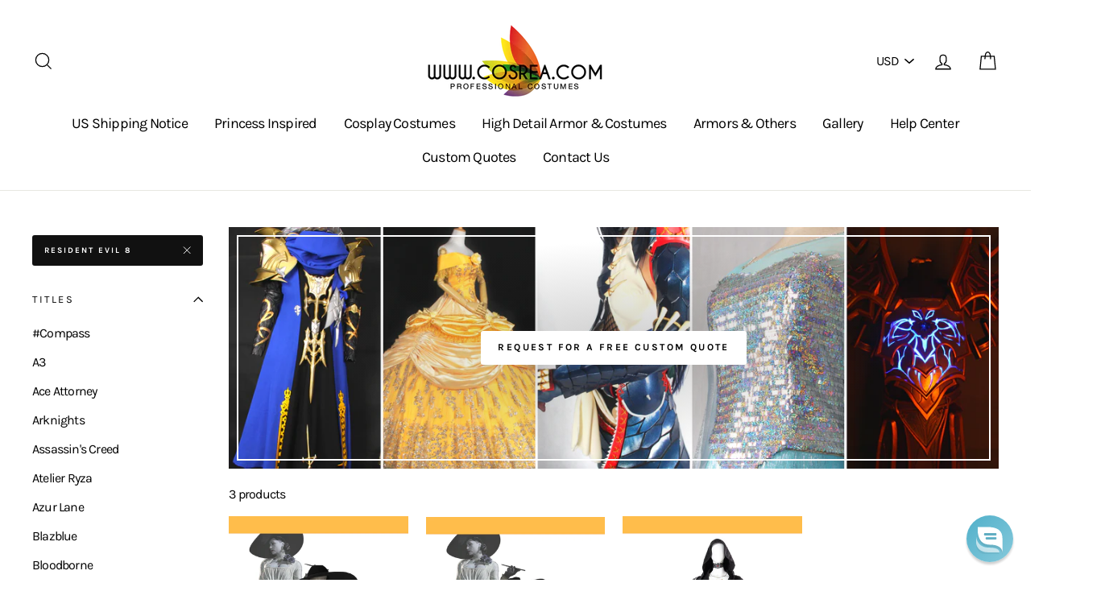

--- FILE ---
content_type: text/html; charset=utf-8
request_url: https://www.cosrea.com/collections/video-games/resident-evil-8
body_size: 35545
content:
<!doctype html>
<html class="no-js" lang="en">
<head>
  




  
  <!-- Infinite Options by ShopPad -->
  <script src="//d1liekpayvooaz.cloudfront.net/apps/customizery/customizery.js?shop=cosrea.myshopify.com"></script>
  
  
  <meta charset="utf-8">
  
  <meta http-equiv="X-UA-Compatible" content="IE=edge,chrome=1">
  
  <meta name="viewport" content="width=device-width,initial-scale=1">
  
  <meta name="theme-color" content="#111111">
  <link rel="canonical" href="https://www.cosrea.com/collections/video-games/resident-evil-8">
  
  <meta name="format-detection" content="telephone=no"><link rel="shortcut icon" href="//www.cosrea.com/cdn/shop/files/favicon-32x32_adf6bc7b-a104-4f9d-8427-4939718fa7a5_32x32.png?v=1738983052" type="image/png" />
<meta property="og:site_name" content="Cosrea Cosplay ">
  <meta property="og:url" content="https://www.cosrea.com/collections/video-games/resident-evil-8">
  <meta property="og:title" content="Video Games Custom Made Cosplay Costumes | Cosrea Cosplay">
  <meta property="og:type" content="website">
  <meta property="og:description" content="Cosrea offers professionally custom made Cosplay Costumes, Disney Princess Dresses, Custom PVC Armors, Cosplay Accessories and more."><meta property="og:image" content="http://www.cosrea.com/cdn/shop/collections/Video_Game_Titles_1200x630.png?v=1563411023">
  <meta property="og:image:secure_url" content="https://www.cosrea.com/cdn/shop/collections/Video_Game_Titles_1200x630.png?v=1563411023">
  <meta name="twitter:site" content="@">
  <meta name="twitter:card" content="summary_large_image">
  <meta name="twitter:title" content="Video Games Custom Made Cosplay Costumes | Cosrea Cosplay">
  <meta name="twitter:description" content="Cosrea offers professionally custom made Cosplay Costumes, Disney Princess Dresses, Custom PVC Armors, Cosplay Accessories and more.">


  <style data-shopify>
  @font-face {
  font-family: Karla;
  font-weight: 400;
  font-style: normal;
  src: url("//www.cosrea.com/cdn/fonts/karla/karla_n4.40497e07df527e6a50e58fb17ef1950c72f3e32c.woff2") format("woff2"),
       url("//www.cosrea.com/cdn/fonts/karla/karla_n4.e9f6f9de321061073c6bfe03c28976ba8ce6ee18.woff") format("woff");
}

  @font-face {
  font-family: Karla;
  font-weight: 400;
  font-style: normal;
  src: url("//www.cosrea.com/cdn/fonts/karla/karla_n4.40497e07df527e6a50e58fb17ef1950c72f3e32c.woff2") format("woff2"),
       url("//www.cosrea.com/cdn/fonts/karla/karla_n4.e9f6f9de321061073c6bfe03c28976ba8ce6ee18.woff") format("woff");
}


  @font-face {
  font-family: Karla;
  font-weight: 700;
  font-style: normal;
  src: url("//www.cosrea.com/cdn/fonts/karla/karla_n7.4358a847d4875593d69cfc3f8cc0b44c17b3ed03.woff2") format("woff2"),
       url("//www.cosrea.com/cdn/fonts/karla/karla_n7.96e322f6d76ce794f25fa29e55d6997c3fb656b6.woff") format("woff");
}

  @font-face {
  font-family: Karla;
  font-weight: 400;
  font-style: italic;
  src: url("//www.cosrea.com/cdn/fonts/karla/karla_i4.2086039c16bcc3a78a72a2f7b471e3c4a7f873a6.woff2") format("woff2"),
       url("//www.cosrea.com/cdn/fonts/karla/karla_i4.7b9f59841a5960c16fa2a897a0716c8ebb183221.woff") format("woff");
}

  @font-face {
  font-family: Karla;
  font-weight: 700;
  font-style: italic;
  src: url("//www.cosrea.com/cdn/fonts/karla/karla_i7.fe031cd65d6e02906286add4f6dda06afc2615f0.woff2") format("woff2"),
       url("//www.cosrea.com/cdn/fonts/karla/karla_i7.816d4949fa7f7d79314595d7003eda5b44e959e3.woff") format("woff");
}

</style>

  <link href="//www.cosrea.com/cdn/shop/t/49/assets/jquery.fancybox.min.css?v=19278034316635137701662992873" rel="stylesheet" type="text/css" media="all" />
  <link href="//www.cosrea.com/cdn/shop/t/49/assets/theme.scss.css?v=148611811821071924761748403634" rel="stylesheet" type="text/css" media="all" />
  <link href="//www.cosrea.com/cdn/shop/t/49/assets/custom.scss.css?v=71796643740076050161669271127" rel="stylesheet" type="text/css" media="all" />

  <style data-shopify>
    .collection-item__title {
      font-size: 20.0px;
    }

    @media screen and (min-width: 769px) {
      .collection-item__title {
        font-size: 25px;
      }
    }
  </style>

  <script>
    document.documentElement.className = document.documentElement.className.replace('no-js', 'js');

    window.theme = window.theme || {};
    theme.strings = {
      addToCart: "Add to cart",
      soldOut: "Sold Out",
      unavailable: "Unavailable",
      stockLabel: "[count] in stock",
      savePrice: "Save [saved_amount]",
      cartSavings: "You're saving [savings]",
      cartEmpty: "Your cart is currently empty.",
      cartTermsConfirmation: "You must agree with the terms and conditions of sales to check out"
    };
    theme.settings = {
      dynamicVariantsEnable: true,
      dynamicVariantType: "dropdown",
      cartType: "drawer",
      moneyFormat: "$ {{amount}} USD",
      saveType: "dollar",
      recentlyViewedEnabled: false,
      quickView: false,
      themeVersion: "1.5.8"
    };
  </script>

  <link href="//www.cosrea.com/cdn/shop/t/49/assets/ndnapps-promotionbar.css?v=116253709673227492191662992875" rel="stylesheet" type="text/css" media="all" />
<!-- pxu-sections-js start DO NOT EDIT --><script src="//www.cosrea.com/cdn/shop/t/49/assets/pxu-sections.js?v=78992380889438172771748327258" defer></script><!-- DO NOT EDIT pxu-sections-js end-->
<script>window.performance && window.performance.mark && window.performance.mark('shopify.content_for_header.start');</script><meta name="google-site-verification" content="4-mPZKONxAUIgVxpWQ85MomKWfXedCa5ucDxdfYHGzg">
<meta id="shopify-digital-wallet" name="shopify-digital-wallet" content="/9022000/digital_wallets/dialog">
<meta name="shopify-checkout-api-token" content="021616479c99fe5e0f9d0185358cfca7">
<meta id="in-context-paypal-metadata" data-shop-id="9022000" data-venmo-supported="false" data-environment="production" data-locale="en_US" data-paypal-v4="true" data-currency="USD">
<link rel="alternate" type="application/atom+xml" title="Feed" href="/collections/video-games/resident-evil-8.atom" />
<link rel="alternate" type="application/json+oembed" href="https://www.cosrea.com/collections/video-games/resident-evil-8.oembed">
<script async="async" src="/checkouts/internal/preloads.js?locale=en-US"></script>
<link rel="preconnect" href="https://shop.app" crossorigin="anonymous">
<script async="async" src="https://shop.app/checkouts/internal/preloads.js?locale=en-US&shop_id=9022000" crossorigin="anonymous"></script>
<script id="apple-pay-shop-capabilities" type="application/json">{"shopId":9022000,"countryCode":"US","currencyCode":"USD","merchantCapabilities":["supports3DS"],"merchantId":"gid:\/\/shopify\/Shop\/9022000","merchantName":"Cosrea Cosplay ","requiredBillingContactFields":["postalAddress","email","phone"],"requiredShippingContactFields":["postalAddress","email","phone"],"shippingType":"shipping","supportedNetworks":["visa","masterCard","amex","discover","elo","jcb"],"total":{"type":"pending","label":"Cosrea Cosplay ","amount":"1.00"},"shopifyPaymentsEnabled":true,"supportsSubscriptions":true}</script>
<script id="shopify-features" type="application/json">{"accessToken":"021616479c99fe5e0f9d0185358cfca7","betas":["rich-media-storefront-analytics"],"domain":"www.cosrea.com","predictiveSearch":true,"shopId":9022000,"locale":"en"}</script>
<script>var Shopify = Shopify || {};
Shopify.shop = "cosrea.myshopify.com";
Shopify.locale = "en";
Shopify.currency = {"active":"USD","rate":"1.0"};
Shopify.country = "US";
Shopify.theme = {"name":"Impulse - Sizing Banner","id":135156072680,"schema_name":"Impulse","schema_version":"1.5.8","theme_store_id":null,"role":"main"};
Shopify.theme.handle = "null";
Shopify.theme.style = {"id":null,"handle":null};
Shopify.cdnHost = "www.cosrea.com/cdn";
Shopify.routes = Shopify.routes || {};
Shopify.routes.root = "/";</script>
<script type="module">!function(o){(o.Shopify=o.Shopify||{}).modules=!0}(window);</script>
<script>!function(o){function n(){var o=[];function n(){o.push(Array.prototype.slice.apply(arguments))}return n.q=o,n}var t=o.Shopify=o.Shopify||{};t.loadFeatures=n(),t.autoloadFeatures=n()}(window);</script>
<script>
  window.ShopifyPay = window.ShopifyPay || {};
  window.ShopifyPay.apiHost = "shop.app\/pay";
  window.ShopifyPay.redirectState = null;
</script>
<script id="shop-js-analytics" type="application/json">{"pageType":"collection"}</script>
<script defer="defer" async type="module" src="//www.cosrea.com/cdn/shopifycloud/shop-js/modules/v2/client.init-shop-cart-sync_DtuiiIyl.en.esm.js"></script>
<script defer="defer" async type="module" src="//www.cosrea.com/cdn/shopifycloud/shop-js/modules/v2/chunk.common_CUHEfi5Q.esm.js"></script>
<script type="module">
  await import("//www.cosrea.com/cdn/shopifycloud/shop-js/modules/v2/client.init-shop-cart-sync_DtuiiIyl.en.esm.js");
await import("//www.cosrea.com/cdn/shopifycloud/shop-js/modules/v2/chunk.common_CUHEfi5Q.esm.js");

  window.Shopify.SignInWithShop?.initShopCartSync?.({"fedCMEnabled":true,"windoidEnabled":true});

</script>
<script>
  window.Shopify = window.Shopify || {};
  if (!window.Shopify.featureAssets) window.Shopify.featureAssets = {};
  window.Shopify.featureAssets['shop-js'] = {"shop-cart-sync":["modules/v2/client.shop-cart-sync_DFoTY42P.en.esm.js","modules/v2/chunk.common_CUHEfi5Q.esm.js"],"init-fed-cm":["modules/v2/client.init-fed-cm_D2UNy1i2.en.esm.js","modules/v2/chunk.common_CUHEfi5Q.esm.js"],"init-shop-email-lookup-coordinator":["modules/v2/client.init-shop-email-lookup-coordinator_BQEe2rDt.en.esm.js","modules/v2/chunk.common_CUHEfi5Q.esm.js"],"shop-cash-offers":["modules/v2/client.shop-cash-offers_3CTtReFF.en.esm.js","modules/v2/chunk.common_CUHEfi5Q.esm.js","modules/v2/chunk.modal_BewljZkx.esm.js"],"shop-button":["modules/v2/client.shop-button_C6oxCjDL.en.esm.js","modules/v2/chunk.common_CUHEfi5Q.esm.js"],"init-windoid":["modules/v2/client.init-windoid_5pix8xhK.en.esm.js","modules/v2/chunk.common_CUHEfi5Q.esm.js"],"avatar":["modules/v2/client.avatar_BTnouDA3.en.esm.js"],"init-shop-cart-sync":["modules/v2/client.init-shop-cart-sync_DtuiiIyl.en.esm.js","modules/v2/chunk.common_CUHEfi5Q.esm.js"],"shop-toast-manager":["modules/v2/client.shop-toast-manager_BYv_8cH1.en.esm.js","modules/v2/chunk.common_CUHEfi5Q.esm.js"],"pay-button":["modules/v2/client.pay-button_FnF9EIkY.en.esm.js","modules/v2/chunk.common_CUHEfi5Q.esm.js"],"shop-login-button":["modules/v2/client.shop-login-button_CH1KUpOf.en.esm.js","modules/v2/chunk.common_CUHEfi5Q.esm.js","modules/v2/chunk.modal_BewljZkx.esm.js"],"init-customer-accounts-sign-up":["modules/v2/client.init-customer-accounts-sign-up_aj7QGgYS.en.esm.js","modules/v2/client.shop-login-button_CH1KUpOf.en.esm.js","modules/v2/chunk.common_CUHEfi5Q.esm.js","modules/v2/chunk.modal_BewljZkx.esm.js"],"init-shop-for-new-customer-accounts":["modules/v2/client.init-shop-for-new-customer-accounts_NbnYRf_7.en.esm.js","modules/v2/client.shop-login-button_CH1KUpOf.en.esm.js","modules/v2/chunk.common_CUHEfi5Q.esm.js","modules/v2/chunk.modal_BewljZkx.esm.js"],"init-customer-accounts":["modules/v2/client.init-customer-accounts_ppedhqCH.en.esm.js","modules/v2/client.shop-login-button_CH1KUpOf.en.esm.js","modules/v2/chunk.common_CUHEfi5Q.esm.js","modules/v2/chunk.modal_BewljZkx.esm.js"],"shop-follow-button":["modules/v2/client.shop-follow-button_CMIBBa6u.en.esm.js","modules/v2/chunk.common_CUHEfi5Q.esm.js","modules/v2/chunk.modal_BewljZkx.esm.js"],"lead-capture":["modules/v2/client.lead-capture_But0hIyf.en.esm.js","modules/v2/chunk.common_CUHEfi5Q.esm.js","modules/v2/chunk.modal_BewljZkx.esm.js"],"checkout-modal":["modules/v2/client.checkout-modal_BBxc70dQ.en.esm.js","modules/v2/chunk.common_CUHEfi5Q.esm.js","modules/v2/chunk.modal_BewljZkx.esm.js"],"shop-login":["modules/v2/client.shop-login_hM3Q17Kl.en.esm.js","modules/v2/chunk.common_CUHEfi5Q.esm.js","modules/v2/chunk.modal_BewljZkx.esm.js"],"payment-terms":["modules/v2/client.payment-terms_CAtGlQYS.en.esm.js","modules/v2/chunk.common_CUHEfi5Q.esm.js","modules/v2/chunk.modal_BewljZkx.esm.js"]};
</script>
<script>(function() {
  var isLoaded = false;
  function asyncLoad() {
    if (isLoaded) return;
    isLoaded = true;
    var urls = ["https:\/\/www.improvedcontactform.com\/icf.js?shop=cosrea.myshopify.com","https:\/\/cdn.reamaze.com\/assets\/reamaze-loader.js?shop=cosrea.myshopify.com","https:\/\/cdn.robinpro.gallery\/js\/client.js?v=5ad0431\u0026shop=cosrea.myshopify.com"];
    for (var i = 0; i < urls.length; i++) {
      var s = document.createElement('script');
      s.type = 'text/javascript';
      s.async = true;
      s.src = urls[i];
      var x = document.getElementsByTagName('script')[0];
      x.parentNode.insertBefore(s, x);
    }
  };
  if(window.attachEvent) {
    window.attachEvent('onload', asyncLoad);
  } else {
    window.addEventListener('load', asyncLoad, false);
  }
})();</script>
<script id="__st">var __st={"a":9022000,"offset":28800,"reqid":"365d4a91-a8c3-4c7f-97e2-1bd1dabde464-1766398323","pageurl":"www.cosrea.com\/collections\/video-games\/resident-evil-8","u":"b3815bae4d63","p":"collection","rtyp":"collection","rid":21919793183};</script>
<script>window.ShopifyPaypalV4VisibilityTracking = true;</script>
<script id="captcha-bootstrap">!function(){'use strict';const t='contact',e='account',n='new_comment',o=[[t,t],['blogs',n],['comments',n],[t,'customer']],c=[[e,'customer_login'],[e,'guest_login'],[e,'recover_customer_password'],[e,'create_customer']],r=t=>t.map((([t,e])=>`form[action*='/${t}']:not([data-nocaptcha='true']) input[name='form_type'][value='${e}']`)).join(','),a=t=>()=>t?[...document.querySelectorAll(t)].map((t=>t.form)):[];function s(){const t=[...o],e=r(t);return a(e)}const i='password',u='form_key',d=['recaptcha-v3-token','g-recaptcha-response','h-captcha-response',i],f=()=>{try{return window.sessionStorage}catch{return}},m='__shopify_v',_=t=>t.elements[u];function p(t,e,n=!1){try{const o=window.sessionStorage,c=JSON.parse(o.getItem(e)),{data:r}=function(t){const{data:e,action:n}=t;return t[m]||n?{data:e,action:n}:{data:t,action:n}}(c);for(const[e,n]of Object.entries(r))t.elements[e]&&(t.elements[e].value=n);n&&o.removeItem(e)}catch(o){console.error('form repopulation failed',{error:o})}}const l='form_type',E='cptcha';function T(t){t.dataset[E]=!0}const w=window,h=w.document,L='Shopify',v='ce_forms',y='captcha';let A=!1;((t,e)=>{const n=(g='f06e6c50-85a8-45c8-87d0-21a2b65856fe',I='https://cdn.shopify.com/shopifycloud/storefront-forms-hcaptcha/ce_storefront_forms_captcha_hcaptcha.v1.5.2.iife.js',D={infoText:'Protected by hCaptcha',privacyText:'Privacy',termsText:'Terms'},(t,e,n)=>{const o=w[L][v],c=o.bindForm;if(c)return c(t,g,e,D).then(n);var r;o.q.push([[t,g,e,D],n]),r=I,A||(h.body.append(Object.assign(h.createElement('script'),{id:'captcha-provider',async:!0,src:r})),A=!0)});var g,I,D;w[L]=w[L]||{},w[L][v]=w[L][v]||{},w[L][v].q=[],w[L][y]=w[L][y]||{},w[L][y].protect=function(t,e){n(t,void 0,e),T(t)},Object.freeze(w[L][y]),function(t,e,n,w,h,L){const[v,y,A,g]=function(t,e,n){const i=e?o:[],u=t?c:[],d=[...i,...u],f=r(d),m=r(i),_=r(d.filter((([t,e])=>n.includes(e))));return[a(f),a(m),a(_),s()]}(w,h,L),I=t=>{const e=t.target;return e instanceof HTMLFormElement?e:e&&e.form},D=t=>v().includes(t);t.addEventListener('submit',(t=>{const e=I(t);if(!e)return;const n=D(e)&&!e.dataset.hcaptchaBound&&!e.dataset.recaptchaBound,o=_(e),c=g().includes(e)&&(!o||!o.value);(n||c)&&t.preventDefault(),c&&!n&&(function(t){try{if(!f())return;!function(t){const e=f();if(!e)return;const n=_(t);if(!n)return;const o=n.value;o&&e.removeItem(o)}(t);const e=Array.from(Array(32),(()=>Math.random().toString(36)[2])).join('');!function(t,e){_(t)||t.append(Object.assign(document.createElement('input'),{type:'hidden',name:u})),t.elements[u].value=e}(t,e),function(t,e){const n=f();if(!n)return;const o=[...t.querySelectorAll(`input[type='${i}']`)].map((({name:t})=>t)),c=[...d,...o],r={};for(const[a,s]of new FormData(t).entries())c.includes(a)||(r[a]=s);n.setItem(e,JSON.stringify({[m]:1,action:t.action,data:r}))}(t,e)}catch(e){console.error('failed to persist form',e)}}(e),e.submit())}));const S=(t,e)=>{t&&!t.dataset[E]&&(n(t,e.some((e=>e===t))),T(t))};for(const o of['focusin','change'])t.addEventListener(o,(t=>{const e=I(t);D(e)&&S(e,y())}));const B=e.get('form_key'),M=e.get(l),P=B&&M;t.addEventListener('DOMContentLoaded',(()=>{const t=y();if(P)for(const e of t)e.elements[l].value===M&&p(e,B);[...new Set([...A(),...v().filter((t=>'true'===t.dataset.shopifyCaptcha))])].forEach((e=>S(e,t)))}))}(h,new URLSearchParams(w.location.search),n,t,e,['guest_login'])})(!0,!0)}();</script>
<script integrity="sha256-4kQ18oKyAcykRKYeNunJcIwy7WH5gtpwJnB7kiuLZ1E=" data-source-attribution="shopify.loadfeatures" defer="defer" src="//www.cosrea.com/cdn/shopifycloud/storefront/assets/storefront/load_feature-a0a9edcb.js" crossorigin="anonymous"></script>
<script crossorigin="anonymous" defer="defer" src="//www.cosrea.com/cdn/shopifycloud/storefront/assets/shopify_pay/storefront-65b4c6d7.js?v=20250812"></script>
<script data-source-attribution="shopify.dynamic_checkout.dynamic.init">var Shopify=Shopify||{};Shopify.PaymentButton=Shopify.PaymentButton||{isStorefrontPortableWallets:!0,init:function(){window.Shopify.PaymentButton.init=function(){};var t=document.createElement("script");t.src="https://www.cosrea.com/cdn/shopifycloud/portable-wallets/latest/portable-wallets.en.js",t.type="module",document.head.appendChild(t)}};
</script>
<script data-source-attribution="shopify.dynamic_checkout.buyer_consent">
  function portableWalletsHideBuyerConsent(e){var t=document.getElementById("shopify-buyer-consent"),n=document.getElementById("shopify-subscription-policy-button");t&&n&&(t.classList.add("hidden"),t.setAttribute("aria-hidden","true"),n.removeEventListener("click",e))}function portableWalletsShowBuyerConsent(e){var t=document.getElementById("shopify-buyer-consent"),n=document.getElementById("shopify-subscription-policy-button");t&&n&&(t.classList.remove("hidden"),t.removeAttribute("aria-hidden"),n.addEventListener("click",e))}window.Shopify?.PaymentButton&&(window.Shopify.PaymentButton.hideBuyerConsent=portableWalletsHideBuyerConsent,window.Shopify.PaymentButton.showBuyerConsent=portableWalletsShowBuyerConsent);
</script>
<script data-source-attribution="shopify.dynamic_checkout.cart.bootstrap">document.addEventListener("DOMContentLoaded",(function(){function t(){return document.querySelector("shopify-accelerated-checkout-cart, shopify-accelerated-checkout")}if(t())Shopify.PaymentButton.init();else{new MutationObserver((function(e,n){t()&&(Shopify.PaymentButton.init(),n.disconnect())})).observe(document.body,{childList:!0,subtree:!0})}}));
</script>
<link id="shopify-accelerated-checkout-styles" rel="stylesheet" media="screen" href="https://www.cosrea.com/cdn/shopifycloud/portable-wallets/latest/accelerated-checkout-backwards-compat.css" crossorigin="anonymous">
<style id="shopify-accelerated-checkout-cart">
        #shopify-buyer-consent {
  margin-top: 1em;
  display: inline-block;
  width: 100%;
}

#shopify-buyer-consent.hidden {
  display: none;
}

#shopify-subscription-policy-button {
  background: none;
  border: none;
  padding: 0;
  text-decoration: underline;
  font-size: inherit;
  cursor: pointer;
}

#shopify-subscription-policy-button::before {
  box-shadow: none;
}

      </style>

<script>window.performance && window.performance.mark && window.performance.mark('shopify.content_for_header.end');</script>

  <script src="//www.cosrea.com/cdn/shop/t/49/assets/vendor-scripts.js" type="text/javascript" defer="defer"></script>

  
    <script src="/services/javascripts/currencies.js" defer="defer"></script>
    <script src="//www.cosrea.com/cdn/shop/t/49/assets/currencies.jquery.min.js" defer="defer"></script>
  

  <script src="//www.cosrea.com/cdn/shop/t/49/assets/jquery.fancybox.min.js?v=102984942719613846721662992874" type="text/javascript" defer="defer"></script>
  <script src="//www.cosrea.com/cdn/shop/t/49/assets/theme.js?v=102771822460213521321669235935" type="text/javascript" defer="defer"></script>
  <script src="//www.cosrea.com/cdn/shop/t/49/assets/custom.js?v=29629240730905979041662992753" type="text/javascript" defer="defer"></script><!--Gem_Page_Header_Script-->
    


<!--End_Gem_Page_Header_Script-->
  
<!-- Start of Judge.me Core -->
<link rel="dns-prefetch" href="https://cdn.judge.me/">
<script data-cfasync='false' class='jdgm-settings-script'>window.jdgmSettings={"pagination":5,"disable_web_reviews":false,"badge_no_review_text":"No reviews","badge_n_reviews_text":"{{ n }} review/reviews","hide_badge_preview_if_no_reviews":true,"badge_hide_text":false,"enforce_center_preview_badge":false,"widget_title":"Customer Reviews","widget_open_form_text":"Write a review","widget_close_form_text":"Cancel review","widget_refresh_page_text":"Refresh page","widget_summary_text":"Based on {{ number_of_reviews }} review/reviews","widget_no_review_text":"Be the first to write a review","widget_name_field_text":"Display name","widget_verified_name_field_text":"Verified Name (public)","widget_name_placeholder_text":"Display name","widget_required_field_error_text":"This field is required.","widget_email_field_text":"Email address","widget_verified_email_field_text":"Verified Email (private, can not be edited)","widget_email_placeholder_text":"Your email address","widget_email_field_error_text":"Please enter a valid email address.","widget_rating_field_text":"Rating","widget_review_title_field_text":"Review Title","widget_review_title_placeholder_text":"Give your review a title","widget_review_body_field_text":"Review content","widget_review_body_placeholder_text":"Start writing here...","widget_pictures_field_text":"Picture/Video (optional)","widget_submit_review_text":"Submit Review","widget_submit_verified_review_text":"Submit Verified Review","widget_submit_success_msg_with_auto_publish":"Thank you! Please refresh the page in a few moments to see your review. You can remove or edit your review by logging into \u003ca href='https://judge.me/login' target='_blank' rel='nofollow noopener'\u003eJudge.me\u003c/a\u003e","widget_submit_success_msg_no_auto_publish":"Thank you! Your review will be published as soon as it is approved by the shop admin. You can remove or edit your review by logging into \u003ca href='https://judge.me/login' target='_blank' rel='nofollow noopener'\u003eJudge.me\u003c/a\u003e","widget_show_default_reviews_out_of_total_text":"Showing {{ n_reviews_shown }} out of {{ n_reviews }} reviews.","widget_show_all_link_text":"Show all","widget_show_less_link_text":"Show less","widget_author_said_text":"{{ reviewer_name }} said:","widget_days_text":"{{ n }} days ago","widget_weeks_text":"{{ n }} week/weeks ago","widget_months_text":"{{ n }} month/months ago","widget_years_text":"{{ n }} year/years ago","widget_yesterday_text":"Yesterday","widget_today_text":"Today","widget_replied_text":"\u003e\u003e {{ shop_name }} replied:","widget_read_more_text":"Read more","widget_rating_filter_see_all_text":"See all reviews","widget_sorting_most_recent_text":"Most Recent","widget_sorting_highest_rating_text":"Highest Rating","widget_sorting_lowest_rating_text":"Lowest Rating","widget_sorting_with_pictures_text":"Only Pictures","widget_sorting_most_helpful_text":"Most Helpful","widget_open_question_form_text":"Ask a question","widget_reviews_subtab_text":"Reviews","widget_questions_subtab_text":"Questions","widget_question_label_text":"Question","widget_answer_label_text":"Answer","widget_question_placeholder_text":"Write your question here","widget_submit_question_text":"Submit Question","widget_question_submit_success_text":"Thank you for your question! We will notify you once it gets answered.","verified_badge_text":"Verified","verified_badge_placement":"left-of-reviewer-name","widget_hide_border":false,"widget_social_share":false,"widget_thumb":true,"widget_review_location_show":false,"widget_location_format":"full_country_name","all_reviews_include_out_of_store_products":true,"all_reviews_out_of_store_text":"(out of store)","all_reviews_product_name_prefix_text":"about","enable_review_pictures":true,"enable_question_anwser":false,"widget_product_reviews_subtab_text":"Product Reviews","widget_shop_reviews_subtab_text":"Shop Reviews","widget_write_a_store_review_text":"Write a Store Review","widget_other_languages_heading":"Reviews in Other Languages","widget_translate_review_text":"Translate review to {{ language }}","widget_translating_review_text":"Translating...","widget_show_original_translation_text":"Show original ({{ language }})","widget_translate_review_failed_text":"Review couldn't be translated.","widget_translate_review_retry_text":"Retry","widget_translate_review_try_again_later_text":"Try again later","widget_sorting_pictures_first_text":"Pictures First","floating_tab_button_name":"★ Reviews","floating_tab_title":"Let customers speak for us","floating_tab_url":"","floating_tab_url_enabled":true,"all_reviews_text_badge_text":"Customers rate us {{ shop.metafields.judgeme.all_reviews_rating | round: 1 }}/5 based on {{ shop.metafields.judgeme.all_reviews_count }} reviews.","all_reviews_text_badge_text_branded_style":"{{ shop.metafields.judgeme.all_reviews_rating | round: 1 }} out of 5 stars based on {{ shop.metafields.judgeme.all_reviews_count }} reviews","all_reviews_text_badge_url":"","featured_carousel_title":"Let customers speak for us","featured_carousel_count_text":"from {{ n }} reviews","featured_carousel_url":"","verified_count_badge_url":"","picture_reminder_submit_button":"Upload Pictures","widget_sorting_videos_first_text":"Videos First","widget_review_pending_text":"Pending","remove_microdata_snippet":false,"preview_badge_no_question_text":"No questions","preview_badge_n_question_text":"{{ number_of_questions }} question/questions","widget_search_bar_placeholder":"Search reviews","widget_sorting_verified_only_text":"Verified only","featured_carousel_more_reviews_button_text":"Read more reviews","featured_carousel_view_product_button_text":"View product","all_reviews_page_load_more_text":"Load More Reviews","widget_public_name_text":"displayed publicly like","default_reviewer_name_has_non_latin":true,"widget_reviewer_anonymous":"Anonymous","medals_widget_title":"Judge.me Review Medals","widget_invalid_yt_video_url_error_text":"Not a YouTube video URL","widget_max_length_field_error_text":"Please enter no more than {0} characters.","widget_verified_by_shop_text":"Verified by Shop","widget_load_with_code_splitting":true,"widget_ugc_title":"Made by us, Shared by you","widget_ugc_subtitle":"Tag us to see your picture featured in our page","widget_ugc_primary_button_text":"Buy Now","widget_ugc_secondary_button_text":"Load More","widget_ugc_reviews_button_text":"View Reviews","widget_rating_metafield_value_type":true,"widget_summary_average_rating_text":"{{ average_rating }} out of 5","widget_media_grid_title":"Customer photos \u0026 videos","widget_media_grid_see_more_text":"See more","widget_verified_by_judgeme_text":"Verified by Judge.me","widget_verified_by_judgeme_text_in_store_medals":"Verified by Judge.me","widget_media_field_exceed_quantity_message":"Sorry, we can only accept {{ max_media }} for one review.","widget_media_field_exceed_limit_message":"{{ file_name }} is too large, please select a {{ media_type }} less than {{ size_limit }}MB.","widget_review_submitted_text":"Review Submitted!","widget_question_submitted_text":"Question Submitted!","widget_close_form_text_question":"Cancel","widget_write_your_answer_here_text":"Write your answer here","widget_enabled_branded_link":true,"widget_show_collected_by_judgeme":false,"widget_collected_by_judgeme_text":"collected by Judge.me","widget_load_more_text":"Load More","widget_full_review_text":"Full Review","widget_read_more_reviews_text":"Read More Reviews","widget_read_questions_text":"Read Questions","widget_questions_and_answers_text":"Questions \u0026 Answers","widget_verified_by_text":"Verified by","widget_verified_text":"Verified","widget_number_of_reviews_text":"{{ number_of_reviews }} reviews","widget_back_button_text":"Back","widget_next_button_text":"Next","widget_custom_forms_filter_button":"Filters","custom_forms_style":"vertical","how_reviews_are_collected":"How reviews are collected?","widget_gdpr_statement":"How we use your data: We'll only contact you about the review you left, and only if necessary. By submitting your review, you agree to Judge.me's \u003ca href='https://judge.me/terms' target='_blank' rel='nofollow noopener'\u003eterms\u003c/a\u003e, \u003ca href='https://judge.me/privacy' target='_blank' rel='nofollow noopener'\u003eprivacy\u003c/a\u003e and \u003ca href='https://judge.me/content-policy' target='_blank' rel='nofollow noopener'\u003econtent\u003c/a\u003e policies.","review_snippet_widget_round_border_style":true,"review_snippet_widget_card_color":"#FFFFFF","review_snippet_widget_slider_arrows_background_color":"#FFFFFF","review_snippet_widget_slider_arrows_color":"#000000","review_snippet_widget_star_color":"#108474","all_reviews_product_variant_label_text":"Variant: ","widget_show_verified_branding":false,"redirect_reviewers_invited_via_email":"review_widget","review_content_screen_title_text":"How would you rate this product?","review_content_introduction_text":"We would love it if you would share a bit about your experience.","one_star_review_guidance_text":"Poor","five_star_review_guidance_text":"Great","customer_information_screen_title_text":"About you","customer_information_introduction_text":"Please tell us more about you.","custom_questions_screen_title_text":"Your experience in more detail","custom_questions_introduction_text":"Here are a few questions to help us understand more about your experience.","review_submitted_screen_title_text":"Thanks for your review!","review_submitted_screen_thank_you_text":"We are processing it and it will appear on the store soon.","review_submitted_screen_email_verification_text":"Please confirm your email by clicking the link we just sent you. This helps us keep reviews authentic.","review_submitted_request_store_review_text":"Would you like to share your experience of shopping with us?","review_submitted_review_other_products_text":"Would you like to review these products?","reviewer_media_screen_title_picture_text":"Share a picture","reviewer_media_introduction_picture_text":"Upload a photo to support your review.","reviewer_media_screen_title_video_text":"Share a video","reviewer_media_introduction_video_text":"Upload a video to support your review.","reviewer_media_screen_title_picture_or_video_text":"Share a picture or video","reviewer_media_introduction_picture_or_video_text":"Upload a photo or video to support your review.","reviewer_media_youtube_url_text":"Paste your Youtube URL here","advanced_settings_next_step_button_text":"Next","advanced_settings_close_review_button_text":"Close","write_review_flow_required_text":"Required","write_review_flow_privacy_message_text":"We respect your privacy.","write_review_flow_anonymous_text":"Post review as anonymous","write_review_flow_visibility_text":"This won't be visible to other customers.","write_review_flow_multiple_selection_help_text":"Select as many as you like","write_review_flow_single_selection_help_text":"Select one option","write_review_flow_required_field_error_text":"This field is required","write_review_flow_invalid_email_error_text":"Please enter a valid email address","write_review_flow_max_length_error_text":"Max. {{ max_length }} characters.","write_review_flow_media_upload_text":"\u003cb\u003eClick to upload\u003c/b\u003e or drag and drop","write_review_flow_gdpr_statement":"We'll only contact you about your review if necessary. By submitting your review, you agree to our \u003ca href='https://judge.me/terms' target='_blank' rel='nofollow noopener'\u003eterms and conditions\u003c/a\u003e and \u003ca href='https://judge.me/privacy' target='_blank' rel='nofollow noopener'\u003eprivacy policy\u003c/a\u003e.","transparency_badges_collected_via_store_invite_text":"Review collected via store invitation","transparency_badges_from_another_provider_text":"Review collected from another provider","transparency_badges_collected_from_store_visitor_text":"Review collected from a store visitor","transparency_badges_written_in_google_text":"Review written in Google","transparency_badges_written_in_etsy_text":"Review written in Etsy","transparency_badges_written_in_shop_app_text":"Review written in Shop App","transparency_badges_earned_reward_text":"Review earned a reward for future purchase","review_widget_best_location":true,"platform":"shopify","branding_url":"https://app.judge.me/reviews/stores/www.cosrea.com","branding_text":"Powered by Judge.me","locale":"en","reply_name":"Cosrea Cosplay ","widget_version":"2.1","footer":true,"autopublish":true,"review_dates":true,"enable_custom_form":false,"shop_use_review_site":true,"shop_locale":"en","enable_multi_locales_translations":false,"show_review_title_input":true,"review_verification_email_status":"always","can_be_branded":true,"reply_name_text":"Cosrea Cosplay "};</script> <style class='jdgm-settings-style'>.jdgm-xx{left:0}.jdgm-prev-badge[data-average-rating='0.00']{display:none !important}.jdgm-author-all-initials{display:none !important}.jdgm-author-last-initial{display:none !important}.jdgm-rev-widg__title{visibility:hidden}.jdgm-rev-widg__summary-text{visibility:hidden}.jdgm-prev-badge__text{visibility:hidden}.jdgm-rev__replier:before{content:'Cosrea Cosplay '}.jdgm-rev__prod-link-prefix:before{content:'about'}.jdgm-rev__variant-label:before{content:'Variant: '}.jdgm-rev__out-of-store-text:before{content:'(out of store)'}@media only screen and (min-width: 768px){.jdgm-rev__pics .jdgm-rev_all-rev-page-picture-separator,.jdgm-rev__pics .jdgm-rev__product-picture{display:none}}@media only screen and (max-width: 768px){.jdgm-rev__pics .jdgm-rev_all-rev-page-picture-separator,.jdgm-rev__pics .jdgm-rev__product-picture{display:none}}.jdgm-preview-badge[data-template="product"]{display:none !important}.jdgm-preview-badge[data-template="collection"]{display:none !important}.jdgm-preview-badge[data-template="index"]{display:none !important}.jdgm-verified-count-badget[data-from-snippet="true"]{display:none !important}.jdgm-carousel-wrapper[data-from-snippet="true"]{display:none !important}.jdgm-all-reviews-text[data-from-snippet="true"]{display:none !important}.jdgm-medals-section[data-from-snippet="true"]{display:none !important}.jdgm-ugc-media-wrapper[data-from-snippet="true"]{display:none !important}
</style> <style class='jdgm-settings-style'></style>

  
  
  
  <style class='jdgm-miracle-styles'>
  @-webkit-keyframes jdgm-spin{0%{-webkit-transform:rotate(0deg);-ms-transform:rotate(0deg);transform:rotate(0deg)}100%{-webkit-transform:rotate(359deg);-ms-transform:rotate(359deg);transform:rotate(359deg)}}@keyframes jdgm-spin{0%{-webkit-transform:rotate(0deg);-ms-transform:rotate(0deg);transform:rotate(0deg)}100%{-webkit-transform:rotate(359deg);-ms-transform:rotate(359deg);transform:rotate(359deg)}}@font-face{font-family:'JudgemeStar';src:url("[data-uri]") format("woff");font-weight:normal;font-style:normal}.jdgm-star{font-family:'JudgemeStar';display:inline !important;text-decoration:none !important;padding:0 4px 0 0 !important;margin:0 !important;font-weight:bold;opacity:1;-webkit-font-smoothing:antialiased;-moz-osx-font-smoothing:grayscale}.jdgm-star:hover{opacity:1}.jdgm-star:last-of-type{padding:0 !important}.jdgm-star.jdgm--on:before{content:"\e000"}.jdgm-star.jdgm--off:before{content:"\e001"}.jdgm-star.jdgm--half:before{content:"\e002"}.jdgm-widget *{margin:0;line-height:1.4;-webkit-box-sizing:border-box;-moz-box-sizing:border-box;box-sizing:border-box;-webkit-overflow-scrolling:touch}.jdgm-hidden{display:none !important;visibility:hidden !important}.jdgm-temp-hidden{display:none}.jdgm-spinner{width:40px;height:40px;margin:auto;border-radius:50%;border-top:2px solid #eee;border-right:2px solid #eee;border-bottom:2px solid #eee;border-left:2px solid #ccc;-webkit-animation:jdgm-spin 0.8s infinite linear;animation:jdgm-spin 0.8s infinite linear}.jdgm-prev-badge{display:block !important}

</style>


  
  
   


<script data-cfasync='false' class='jdgm-script'>
!function(e){window.jdgm=window.jdgm||{},jdgm.CDN_HOST="https://cdn.judge.me/",
jdgm.docReady=function(d){(e.attachEvent?"complete"===e.readyState:"loading"!==e.readyState)?
setTimeout(d,0):e.addEventListener("DOMContentLoaded",d)},jdgm.loadCSS=function(d,t,o,s){
!o&&jdgm.loadCSS.requestedUrls.indexOf(d)>=0||(jdgm.loadCSS.requestedUrls.push(d),
(s=e.createElement("link")).rel="stylesheet",s.class="jdgm-stylesheet",s.media="nope!",
s.href=d,s.onload=function(){this.media="all",t&&setTimeout(t)},e.body.appendChild(s))},
jdgm.loadCSS.requestedUrls=[],jdgm.docReady(function(){(window.jdgmLoadCSS||e.querySelectorAll(
".jdgm-widget, .jdgm-all-reviews-page").length>0)&&(jdgmSettings.widget_load_with_code_splitting?
parseFloat(jdgmSettings.widget_version)>=3?jdgm.loadCSS(jdgm.CDN_HOST+"widget_v3/base.css"):
jdgm.loadCSS(jdgm.CDN_HOST+"widget/base.css"):jdgm.loadCSS(jdgm.CDN_HOST+"shopify_v2.css"))})}(document);
</script>
<script async data-cfasync="false" type="text/javascript" src="https://cdn.judge.me/loader.js"></script>

<noscript><link rel="stylesheet" type="text/css" media="all" href="https://cdn.judge.me/shopify_v2.css"></noscript>
<!-- End of Judge.me Core -->



  <!-- REAMAZE INTEGRATION START - DO NOT REMOVE -->
<!-- Reamaze Config file - DO NOT REMOVE -->
<script type="text/javascript">
  var _support = _support || { 'ui': {}, 'user': {} };
  _support.account = "cosrea";
</script>

<!-- reamaze_embeddable_6328_s -->
<!-- Embeddable - Cosrea Cosplay  Chat / Contact Form Shoutbox -->
<script type="text/javascript">
  var _support = _support || { 'ui': {}, 'user': {} };
  _support['account'] = 'cosrea';
  _support['ui']['contactMode'] = 'mixed';
  _support['ui']['enableKb'] = 'true';
  _support['ui']['styles'] = {
    widgetColor: 'rgba(72, 173, 200, 1)',
    gradient: true
  };
  _support['ui']['widget'] = {
    label: {
      text: 'Let us know if you have any questions! 😊',
      mode: "notification",
      delay: 3,
      duration: 30,
      sound: true,
    },
    position: 'bottom-right',
  };
  _support['apps'] = {
    faq: {enabled: true},
    recentConversations: {},
    orders: {enabled: true}
  };
</script>
<!-- reamaze_embeddable_6328_e -->

<!-- Reamaze SSO file - DO NOT REMOVE -->

  
<!-- REAMAZE INTEGRATION END - DO NOT REMOVE -->

<link href="//www.cosrea.com/cdn/shop/t/49/assets/zenithify.smartlabels.css?v=18911673580281659851662992880" rel="stylesheet" type="text/css" media="all" /><script> var zenslCheckAjax = true; var zenslLoaded = false; </script><script src="//www.cosrea.com/cdn/shop/t/49/assets/zenithify.smartlabels.js?v=111603181540343972631662992881" type="text/javascript"></script>
 
<!-- "snippets/pagefly-header.liquid" was not rendered, the associated app was uninstalled -->
 <!-- pxu-sections-css start DO NOT EDIT --><link href="//www.cosrea.com/cdn/shop/t/49/assets/pxu-sections.css?v=139104160679854853131748327252" rel="stylesheet" type="text/css" media="all" /><!-- DO NOT EDIT pxu-sections-css end-->
<!-- BEGIN app block: shopify://apps/gempages-builder/blocks/embed-gp-script-head/20b379d4-1b20-474c-a6ca-665c331919f3 -->














<!-- END app block --><!-- BEGIN app block: shopify://apps/smart-seo/blocks/smartseo/7b0a6064-ca2e-4392-9a1d-8c43c942357b --><meta name="smart-seo-integrated" content="true" /><!-- metatagsSavedToSEOFields:  --><!-- BEGIN app snippet: smartseo.custom.schemas.jsonld --><!-- END app snippet --><!-- BEGIN app snippet: smartseo.collection.metatags --><!-- collection_seo_template_metafield:  --><title>Games Collection - Cosrea Cosplay</title>
<meta name="description" content="" />
<meta name="smartseo-timestamp" content="16703423717095295" /><!-- END app snippet --><!-- BEGIN app snippet: smartseo.collection.jsonld -->
<!--JSON-LD data generated by Smart SEO--><script type="application/ld+json">{"@context":"https://schema.org","@type":"ItemList","name":"Games Collection","url":"https://www.cosrea.com/collections/video-games","description":"","image":"https://www.cosrea.com/cdn/shop/collections/Video_Game_Titles.png?v=1563411023","mainEntityOfPage":{"@type":"CollectionPage","@id":"https://www.cosrea.com/collections/video-games"},"itemListElement":[{"@type":"ListItem","position":1,"url":"https://www.cosrea.com/products/alcina-dimitrescu-satin-version-resident-evil-8-cosplay-costume"},{"@type":"ListItem","position":2,"url":"https://www.cosrea.com/products/alcina-dimitrescu-uniform-fabric-version-resident-evil-8-cosplay-costume"},{"@type":"ListItem","position":3,"url":"https://www.cosrea.com/products/resident-evil-8-village-daniela-dimitrescu-cosplay-costume"}]}</script><!-- END app snippet --><!-- BEGIN app snippet: smartseo.no.index -->





<!-- END app snippet --><!-- BEGIN app snippet: smartseo.breadcrumbs.jsonld --><!--JSON-LD data generated by Smart SEO-->
<script type="application/ld+json">
    {
        "@context": "https://schema.org",
        "@type": "BreadcrumbList",
        "itemListElement": [
            {
                "@type": "ListItem",
                "position": 1,
                "item": {
                    "@type": "Website",
                    "@id": "https://www.cosrea.com",
                    "name": "Home"
                }
            },
            {
                "@type": "ListItem",
                "position": 2,
                "item": {
                    "@type": "CollectionPage",
                    "@id": "https://www.cosrea.com/collections/video-games",
                    "name": "Games Collection"
                }
            },
            {
                "@type": "ListItem",
                "position": 3,
                "item": {
                    "@type": "CollectionPage",
                    "@id": "https://www.cosrea.com/collections/video-games/resident evil 8",
                    "name": "Resident Evil 8"
                }
            }
        ]
    }
</script><!-- END app snippet --><!-- END app block --><link href="https://monorail-edge.shopifysvc.com" rel="dns-prefetch">
<script>(function(){if ("sendBeacon" in navigator && "performance" in window) {try {var session_token_from_headers = performance.getEntriesByType('navigation')[0].serverTiming.find(x => x.name == '_s').description;} catch {var session_token_from_headers = undefined;}var session_cookie_matches = document.cookie.match(/_shopify_s=([^;]*)/);var session_token_from_cookie = session_cookie_matches && session_cookie_matches.length === 2 ? session_cookie_matches[1] : "";var session_token = session_token_from_headers || session_token_from_cookie || "";function handle_abandonment_event(e) {var entries = performance.getEntries().filter(function(entry) {return /monorail-edge.shopifysvc.com/.test(entry.name);});if (!window.abandonment_tracked && entries.length === 0) {window.abandonment_tracked = true;var currentMs = Date.now();var navigation_start = performance.timing.navigationStart;var payload = {shop_id: 9022000,url: window.location.href,navigation_start,duration: currentMs - navigation_start,session_token,page_type: "collection"};window.navigator.sendBeacon("https://monorail-edge.shopifysvc.com/v1/produce", JSON.stringify({schema_id: "online_store_buyer_site_abandonment/1.1",payload: payload,metadata: {event_created_at_ms: currentMs,event_sent_at_ms: currentMs}}));}}window.addEventListener('pagehide', handle_abandonment_event);}}());</script>
<script id="web-pixels-manager-setup">(function e(e,d,r,n,o){if(void 0===o&&(o={}),!Boolean(null===(a=null===(i=window.Shopify)||void 0===i?void 0:i.analytics)||void 0===a?void 0:a.replayQueue)){var i,a;window.Shopify=window.Shopify||{};var t=window.Shopify;t.analytics=t.analytics||{};var s=t.analytics;s.replayQueue=[],s.publish=function(e,d,r){return s.replayQueue.push([e,d,r]),!0};try{self.performance.mark("wpm:start")}catch(e){}var l=function(){var e={modern:/Edge?\/(1{2}[4-9]|1[2-9]\d|[2-9]\d{2}|\d{4,})\.\d+(\.\d+|)|Firefox\/(1{2}[4-9]|1[2-9]\d|[2-9]\d{2}|\d{4,})\.\d+(\.\d+|)|Chrom(ium|e)\/(9{2}|\d{3,})\.\d+(\.\d+|)|(Maci|X1{2}).+ Version\/(15\.\d+|(1[6-9]|[2-9]\d|\d{3,})\.\d+)([,.]\d+|)( \(\w+\)|)( Mobile\/\w+|) Safari\/|Chrome.+OPR\/(9{2}|\d{3,})\.\d+\.\d+|(CPU[ +]OS|iPhone[ +]OS|CPU[ +]iPhone|CPU IPhone OS|CPU iPad OS)[ +]+(15[._]\d+|(1[6-9]|[2-9]\d|\d{3,})[._]\d+)([._]\d+|)|Android:?[ /-](13[3-9]|1[4-9]\d|[2-9]\d{2}|\d{4,})(\.\d+|)(\.\d+|)|Android.+Firefox\/(13[5-9]|1[4-9]\d|[2-9]\d{2}|\d{4,})\.\d+(\.\d+|)|Android.+Chrom(ium|e)\/(13[3-9]|1[4-9]\d|[2-9]\d{2}|\d{4,})\.\d+(\.\d+|)|SamsungBrowser\/([2-9]\d|\d{3,})\.\d+/,legacy:/Edge?\/(1[6-9]|[2-9]\d|\d{3,})\.\d+(\.\d+|)|Firefox\/(5[4-9]|[6-9]\d|\d{3,})\.\d+(\.\d+|)|Chrom(ium|e)\/(5[1-9]|[6-9]\d|\d{3,})\.\d+(\.\d+|)([\d.]+$|.*Safari\/(?![\d.]+ Edge\/[\d.]+$))|(Maci|X1{2}).+ Version\/(10\.\d+|(1[1-9]|[2-9]\d|\d{3,})\.\d+)([,.]\d+|)( \(\w+\)|)( Mobile\/\w+|) Safari\/|Chrome.+OPR\/(3[89]|[4-9]\d|\d{3,})\.\d+\.\d+|(CPU[ +]OS|iPhone[ +]OS|CPU[ +]iPhone|CPU IPhone OS|CPU iPad OS)[ +]+(10[._]\d+|(1[1-9]|[2-9]\d|\d{3,})[._]\d+)([._]\d+|)|Android:?[ /-](13[3-9]|1[4-9]\d|[2-9]\d{2}|\d{4,})(\.\d+|)(\.\d+|)|Mobile Safari.+OPR\/([89]\d|\d{3,})\.\d+\.\d+|Android.+Firefox\/(13[5-9]|1[4-9]\d|[2-9]\d{2}|\d{4,})\.\d+(\.\d+|)|Android.+Chrom(ium|e)\/(13[3-9]|1[4-9]\d|[2-9]\d{2}|\d{4,})\.\d+(\.\d+|)|Android.+(UC? ?Browser|UCWEB|U3)[ /]?(15\.([5-9]|\d{2,})|(1[6-9]|[2-9]\d|\d{3,})\.\d+)\.\d+|SamsungBrowser\/(5\.\d+|([6-9]|\d{2,})\.\d+)|Android.+MQ{2}Browser\/(14(\.(9|\d{2,})|)|(1[5-9]|[2-9]\d|\d{3,})(\.\d+|))(\.\d+|)|K[Aa][Ii]OS\/(3\.\d+|([4-9]|\d{2,})\.\d+)(\.\d+|)/},d=e.modern,r=e.legacy,n=navigator.userAgent;return n.match(d)?"modern":n.match(r)?"legacy":"unknown"}(),u="modern"===l?"modern":"legacy",c=(null!=n?n:{modern:"",legacy:""})[u],f=function(e){return[e.baseUrl,"/wpm","/b",e.hashVersion,"modern"===e.buildTarget?"m":"l",".js"].join("")}({baseUrl:d,hashVersion:r,buildTarget:u}),m=function(e){var d=e.version,r=e.bundleTarget,n=e.surface,o=e.pageUrl,i=e.monorailEndpoint;return{emit:function(e){var a=e.status,t=e.errorMsg,s=(new Date).getTime(),l=JSON.stringify({metadata:{event_sent_at_ms:s},events:[{schema_id:"web_pixels_manager_load/3.1",payload:{version:d,bundle_target:r,page_url:o,status:a,surface:n,error_msg:t},metadata:{event_created_at_ms:s}}]});if(!i)return console&&console.warn&&console.warn("[Web Pixels Manager] No Monorail endpoint provided, skipping logging."),!1;try{return self.navigator.sendBeacon.bind(self.navigator)(i,l)}catch(e){}var u=new XMLHttpRequest;try{return u.open("POST",i,!0),u.setRequestHeader("Content-Type","text/plain"),u.send(l),!0}catch(e){return console&&console.warn&&console.warn("[Web Pixels Manager] Got an unhandled error while logging to Monorail."),!1}}}}({version:r,bundleTarget:l,surface:e.surface,pageUrl:self.location.href,monorailEndpoint:e.monorailEndpoint});try{o.browserTarget=l,function(e){var d=e.src,r=e.async,n=void 0===r||r,o=e.onload,i=e.onerror,a=e.sri,t=e.scriptDataAttributes,s=void 0===t?{}:t,l=document.createElement("script"),u=document.querySelector("head"),c=document.querySelector("body");if(l.async=n,l.src=d,a&&(l.integrity=a,l.crossOrigin="anonymous"),s)for(var f in s)if(Object.prototype.hasOwnProperty.call(s,f))try{l.dataset[f]=s[f]}catch(e){}if(o&&l.addEventListener("load",o),i&&l.addEventListener("error",i),u)u.appendChild(l);else{if(!c)throw new Error("Did not find a head or body element to append the script");c.appendChild(l)}}({src:f,async:!0,onload:function(){if(!function(){var e,d;return Boolean(null===(d=null===(e=window.Shopify)||void 0===e?void 0:e.analytics)||void 0===d?void 0:d.initialized)}()){var d=window.webPixelsManager.init(e)||void 0;if(d){var r=window.Shopify.analytics;r.replayQueue.forEach((function(e){var r=e[0],n=e[1],o=e[2];d.publishCustomEvent(r,n,o)})),r.replayQueue=[],r.publish=d.publishCustomEvent,r.visitor=d.visitor,r.initialized=!0}}},onerror:function(){return m.emit({status:"failed",errorMsg:"".concat(f," has failed to load")})},sri:function(e){var d=/^sha384-[A-Za-z0-9+/=]+$/;return"string"==typeof e&&d.test(e)}(c)?c:"",scriptDataAttributes:o}),m.emit({status:"loading"})}catch(e){m.emit({status:"failed",errorMsg:(null==e?void 0:e.message)||"Unknown error"})}}})({shopId: 9022000,storefrontBaseUrl: "https://www.cosrea.com",extensionsBaseUrl: "https://extensions.shopifycdn.com/cdn/shopifycloud/web-pixels-manager",monorailEndpoint: "https://monorail-edge.shopifysvc.com/unstable/produce_batch",surface: "storefront-renderer",enabledBetaFlags: ["2dca8a86"],webPixelsConfigList: [{"id":"870220008","configuration":"{\"webPixelName\":\"Judge.me\"}","eventPayloadVersion":"v1","runtimeContext":"STRICT","scriptVersion":"34ad157958823915625854214640f0bf","type":"APP","apiClientId":683015,"privacyPurposes":["ANALYTICS"],"dataSharingAdjustments":{"protectedCustomerApprovalScopes":["read_customer_email","read_customer_name","read_customer_personal_data","read_customer_phone"]}},{"id":"828506344","configuration":"{\"accountID\":\"lookfy-e09bb04e-7658-45a5-818c-deea258d3f34|||0\"}","eventPayloadVersion":"v1","runtimeContext":"STRICT","scriptVersion":"3c51ddc37cc35217c63ea0db5b237abd","type":"APP","apiClientId":60983508993,"privacyPurposes":["ANALYTICS","MARKETING","SALE_OF_DATA"],"dataSharingAdjustments":{"protectedCustomerApprovalScopes":["read_customer_personal_data"]}},{"id":"438272232","configuration":"{\"config\":\"{\\\"pixel_id\\\":\\\"G-H038K6G02R\\\",\\\"target_country\\\":\\\"US\\\",\\\"gtag_events\\\":[{\\\"type\\\":\\\"begin_checkout\\\",\\\"action_label\\\":\\\"G-H038K6G02R\\\"},{\\\"type\\\":\\\"search\\\",\\\"action_label\\\":\\\"G-H038K6G02R\\\"},{\\\"type\\\":\\\"view_item\\\",\\\"action_label\\\":[\\\"G-H038K6G02R\\\",\\\"MC-E4PRG34X4X\\\"]},{\\\"type\\\":\\\"purchase\\\",\\\"action_label\\\":[\\\"G-H038K6G02R\\\",\\\"MC-E4PRG34X4X\\\"]},{\\\"type\\\":\\\"page_view\\\",\\\"action_label\\\":[\\\"G-H038K6G02R\\\",\\\"MC-E4PRG34X4X\\\"]},{\\\"type\\\":\\\"add_payment_info\\\",\\\"action_label\\\":\\\"G-H038K6G02R\\\"},{\\\"type\\\":\\\"add_to_cart\\\",\\\"action_label\\\":\\\"G-H038K6G02R\\\"}],\\\"enable_monitoring_mode\\\":false}\"}","eventPayloadVersion":"v1","runtimeContext":"OPEN","scriptVersion":"b2a88bafab3e21179ed38636efcd8a93","type":"APP","apiClientId":1780363,"privacyPurposes":[],"dataSharingAdjustments":{"protectedCustomerApprovalScopes":["read_customer_address","read_customer_email","read_customer_name","read_customer_personal_data","read_customer_phone"]}},{"id":"shopify-app-pixel","configuration":"{}","eventPayloadVersion":"v1","runtimeContext":"STRICT","scriptVersion":"0450","apiClientId":"shopify-pixel","type":"APP","privacyPurposes":["ANALYTICS","MARKETING"]},{"id":"shopify-custom-pixel","eventPayloadVersion":"v1","runtimeContext":"LAX","scriptVersion":"0450","apiClientId":"shopify-pixel","type":"CUSTOM","privacyPurposes":["ANALYTICS","MARKETING"]}],isMerchantRequest: false,initData: {"shop":{"name":"Cosrea Cosplay ","paymentSettings":{"currencyCode":"USD"},"myshopifyDomain":"cosrea.myshopify.com","countryCode":"US","storefrontUrl":"https:\/\/www.cosrea.com"},"customer":null,"cart":null,"checkout":null,"productVariants":[],"purchasingCompany":null},},"https://www.cosrea.com/cdn","1e0b1122w61c904dfpc855754am2b403ea2",{"modern":"","legacy":""},{"shopId":"9022000","storefrontBaseUrl":"https:\/\/www.cosrea.com","extensionBaseUrl":"https:\/\/extensions.shopifycdn.com\/cdn\/shopifycloud\/web-pixels-manager","surface":"storefront-renderer","enabledBetaFlags":"[\"2dca8a86\"]","isMerchantRequest":"false","hashVersion":"1e0b1122w61c904dfpc855754am2b403ea2","publish":"custom","events":"[[\"page_viewed\",{}],[\"collection_viewed\",{\"collection\":{\"id\":\"21919793183\",\"title\":\"Games Collection\",\"productVariants\":[{\"price\":{\"amount\":245.0,\"currencyCode\":\"USD\"},\"product\":{\"title\":\"Resident Evil 8 Alcina Dimitrescu Satin Version Cosplay Costume\",\"vendor\":\"Cosrea\",\"id\":\"7036628271273\",\"untranslatedTitle\":\"Resident Evil 8 Alcina Dimitrescu Satin Version Cosplay Costume\",\"url\":\"\/products\/alcina-dimitrescu-satin-version-resident-evil-8-cosplay-costume\",\"type\":\"Games\"},\"id\":\"40671564890281\",\"image\":{\"src\":\"\/\/www.cosrea.com\/cdn\/shop\/products\/cosrea-games-alcina-dimitrescu-satin-version-resident-evil-8-cosplay-costume-33037698105513.png?v=1623978071\"},\"sku\":\"\",\"title\":\"Default Title\",\"untranslatedTitle\":\"Default Title\"},{\"price\":{\"amount\":245.0,\"currencyCode\":\"USD\"},\"product\":{\"title\":\"Resident Evil 8 Alcina Dimitrescu Uniform Fabric Version Cosplay Costume\",\"vendor\":\"Cosrea\",\"id\":\"7036629418153\",\"untranslatedTitle\":\"Resident Evil 8 Alcina Dimitrescu Uniform Fabric Version Cosplay Costume\",\"url\":\"\/products\/alcina-dimitrescu-uniform-fabric-version-resident-evil-8-cosplay-costume\",\"type\":\"Games\"},\"id\":\"40671570395305\",\"image\":{\"src\":\"\/\/www.cosrea.com\/cdn\/shop\/products\/cosrea-games-alcina-dimitrescu-uniform-fabric-version-resident-evil-8-cosplay-costume-33037706363049.png?v=1623978789\"},\"sku\":null,\"title\":\"Default Title\",\"untranslatedTitle\":\"Default Title\"},{\"price\":{\"amount\":265.0,\"currencyCode\":\"USD\"},\"product\":{\"title\":\"Resident Evil 8 Village Daniela Dimitrescu Cosplay Costume\",\"vendor\":\"Cosrea\",\"id\":\"7154807406761\",\"untranslatedTitle\":\"Resident Evil 8 Village Daniela Dimitrescu Cosplay Costume\",\"url\":\"\/products\/resident-evil-8-village-daniela-dimitrescu-cosplay-costume\",\"type\":\"Games\"},\"id\":\"41078446784681\",\"image\":{\"src\":\"\/\/www.cosrea.com\/cdn\/shop\/products\/cosrea-games-resident-evil-8-village-daniela-dimitrescu-cosplay-costume-33614590771369.png?v=1629388123\"},\"sku\":\"\",\"title\":\"Default Title\",\"untranslatedTitle\":\"Default Title\"}]}}]]"});</script><script>
  window.ShopifyAnalytics = window.ShopifyAnalytics || {};
  window.ShopifyAnalytics.meta = window.ShopifyAnalytics.meta || {};
  window.ShopifyAnalytics.meta.currency = 'USD';
  var meta = {"products":[{"id":7036628271273,"gid":"gid:\/\/shopify\/Product\/7036628271273","vendor":"Cosrea","type":"Games","variants":[{"id":40671564890281,"price":24500,"name":"Resident Evil 8 Alcina Dimitrescu Satin Version Cosplay Costume","public_title":null,"sku":""}],"remote":false},{"id":7036629418153,"gid":"gid:\/\/shopify\/Product\/7036629418153","vendor":"Cosrea","type":"Games","variants":[{"id":40671570395305,"price":24500,"name":"Resident Evil 8 Alcina Dimitrescu Uniform Fabric Version Cosplay Costume","public_title":null,"sku":null}],"remote":false},{"id":7154807406761,"gid":"gid:\/\/shopify\/Product\/7154807406761","vendor":"Cosrea","type":"Games","variants":[{"id":41078446784681,"price":26500,"name":"Resident Evil 8 Village Daniela Dimitrescu Cosplay Costume","public_title":null,"sku":""}],"remote":false}],"page":{"pageType":"collection","resourceType":"collection","resourceId":21919793183}};
  for (var attr in meta) {
    window.ShopifyAnalytics.meta[attr] = meta[attr];
  }
</script>
<script class="analytics">
  (function () {
    var customDocumentWrite = function(content) {
      var jquery = null;

      if (window.jQuery) {
        jquery = window.jQuery;
      } else if (window.Checkout && window.Checkout.$) {
        jquery = window.Checkout.$;
      }

      if (jquery) {
        jquery('body').append(content);
      }
    };

    var hasLoggedConversion = function(token) {
      if (token) {
        return document.cookie.indexOf('loggedConversion=' + token) !== -1;
      }
      return false;
    }

    var setCookieIfConversion = function(token) {
      if (token) {
        var twoMonthsFromNow = new Date(Date.now());
        twoMonthsFromNow.setMonth(twoMonthsFromNow.getMonth() + 2);

        document.cookie = 'loggedConversion=' + token + '; expires=' + twoMonthsFromNow;
      }
    }

    var trekkie = window.ShopifyAnalytics.lib = window.trekkie = window.trekkie || [];
    if (trekkie.integrations) {
      return;
    }
    trekkie.methods = [
      'identify',
      'page',
      'ready',
      'track',
      'trackForm',
      'trackLink'
    ];
    trekkie.factory = function(method) {
      return function() {
        var args = Array.prototype.slice.call(arguments);
        args.unshift(method);
        trekkie.push(args);
        return trekkie;
      };
    };
    for (var i = 0; i < trekkie.methods.length; i++) {
      var key = trekkie.methods[i];
      trekkie[key] = trekkie.factory(key);
    }
    trekkie.load = function(config) {
      trekkie.config = config || {};
      trekkie.config.initialDocumentCookie = document.cookie;
      var first = document.getElementsByTagName('script')[0];
      var script = document.createElement('script');
      script.type = 'text/javascript';
      script.onerror = function(e) {
        var scriptFallback = document.createElement('script');
        scriptFallback.type = 'text/javascript';
        scriptFallback.onerror = function(error) {
                var Monorail = {
      produce: function produce(monorailDomain, schemaId, payload) {
        var currentMs = new Date().getTime();
        var event = {
          schema_id: schemaId,
          payload: payload,
          metadata: {
            event_created_at_ms: currentMs,
            event_sent_at_ms: currentMs
          }
        };
        return Monorail.sendRequest("https://" + monorailDomain + "/v1/produce", JSON.stringify(event));
      },
      sendRequest: function sendRequest(endpointUrl, payload) {
        // Try the sendBeacon API
        if (window && window.navigator && typeof window.navigator.sendBeacon === 'function' && typeof window.Blob === 'function' && !Monorail.isIos12()) {
          var blobData = new window.Blob([payload], {
            type: 'text/plain'
          });

          if (window.navigator.sendBeacon(endpointUrl, blobData)) {
            return true;
          } // sendBeacon was not successful

        } // XHR beacon

        var xhr = new XMLHttpRequest();

        try {
          xhr.open('POST', endpointUrl);
          xhr.setRequestHeader('Content-Type', 'text/plain');
          xhr.send(payload);
        } catch (e) {
          console.log(e);
        }

        return false;
      },
      isIos12: function isIos12() {
        return window.navigator.userAgent.lastIndexOf('iPhone; CPU iPhone OS 12_') !== -1 || window.navigator.userAgent.lastIndexOf('iPad; CPU OS 12_') !== -1;
      }
    };
    Monorail.produce('monorail-edge.shopifysvc.com',
      'trekkie_storefront_load_errors/1.1',
      {shop_id: 9022000,
      theme_id: 135156072680,
      app_name: "storefront",
      context_url: window.location.href,
      source_url: "//www.cosrea.com/cdn/s/trekkie.storefront.4b0d51228c8d1703f19d66468963c9de55bf59b0.min.js"});

        };
        scriptFallback.async = true;
        scriptFallback.src = '//www.cosrea.com/cdn/s/trekkie.storefront.4b0d51228c8d1703f19d66468963c9de55bf59b0.min.js';
        first.parentNode.insertBefore(scriptFallback, first);
      };
      script.async = true;
      script.src = '//www.cosrea.com/cdn/s/trekkie.storefront.4b0d51228c8d1703f19d66468963c9de55bf59b0.min.js';
      first.parentNode.insertBefore(script, first);
    };
    trekkie.load(
      {"Trekkie":{"appName":"storefront","development":false,"defaultAttributes":{"shopId":9022000,"isMerchantRequest":null,"themeId":135156072680,"themeCityHash":"14594270423468525270","contentLanguage":"en","currency":"USD","eventMetadataId":"752ef714-e11f-4b43-96d1-4397784683bd"},"isServerSideCookieWritingEnabled":true,"monorailRegion":"shop_domain","enabledBetaFlags":["65f19447"]},"Session Attribution":{},"S2S":{"facebookCapiEnabled":false,"source":"trekkie-storefront-renderer","apiClientId":580111}}
    );

    var loaded = false;
    trekkie.ready(function() {
      if (loaded) return;
      loaded = true;

      window.ShopifyAnalytics.lib = window.trekkie;

      var originalDocumentWrite = document.write;
      document.write = customDocumentWrite;
      try { window.ShopifyAnalytics.merchantGoogleAnalytics.call(this); } catch(error) {};
      document.write = originalDocumentWrite;

      window.ShopifyAnalytics.lib.page(null,{"pageType":"collection","resourceType":"collection","resourceId":21919793183,"shopifyEmitted":true});

      var match = window.location.pathname.match(/checkouts\/(.+)\/(thank_you|post_purchase)/)
      var token = match? match[1]: undefined;
      if (!hasLoggedConversion(token)) {
        setCookieIfConversion(token);
        window.ShopifyAnalytics.lib.track("Viewed Product Category",{"currency":"USD","category":"Collection: video-games","collectionName":"video-games","collectionId":21919793183,"nonInteraction":true},undefined,undefined,{"shopifyEmitted":true});
      }
    });


        var eventsListenerScript = document.createElement('script');
        eventsListenerScript.async = true;
        eventsListenerScript.src = "//www.cosrea.com/cdn/shopifycloud/storefront/assets/shop_events_listener-3da45d37.js";
        document.getElementsByTagName('head')[0].appendChild(eventsListenerScript);

})();</script>
  <script>
  if (!window.ga || (window.ga && typeof window.ga !== 'function')) {
    window.ga = function ga() {
      (window.ga.q = window.ga.q || []).push(arguments);
      if (window.Shopify && window.Shopify.analytics && typeof window.Shopify.analytics.publish === 'function') {
        window.Shopify.analytics.publish("ga_stub_called", {}, {sendTo: "google_osp_migration"});
      }
      console.error("Shopify's Google Analytics stub called with:", Array.from(arguments), "\nSee https://help.shopify.com/manual/promoting-marketing/pixels/pixel-migration#google for more information.");
    };
    if (window.Shopify && window.Shopify.analytics && typeof window.Shopify.analytics.publish === 'function') {
      window.Shopify.analytics.publish("ga_stub_initialized", {}, {sendTo: "google_osp_migration"});
    }
  }
</script>
<script
  defer
  src="https://www.cosrea.com/cdn/shopifycloud/perf-kit/shopify-perf-kit-2.1.2.min.js"
  data-application="storefront-renderer"
  data-shop-id="9022000"
  data-render-region="gcp-us-central1"
  data-page-type="collection"
  data-theme-instance-id="135156072680"
  data-theme-name="Impulse"
  data-theme-version="1.5.8"
  data-monorail-region="shop_domain"
  data-resource-timing-sampling-rate="10"
  data-shs="true"
  data-shs-beacon="true"
  data-shs-export-with-fetch="true"
  data-shs-logs-sample-rate="1"
  data-shs-beacon-endpoint="https://www.cosrea.com/api/collect"
></script>
</head> 

<body class="template-collection currencies-enabled" data-transitions="false">

  
  

  <a class="in-page-link visually-hidden skip-link" href="#MainContent">Skip to content</a>

  <div id="PageContainer" class="page-container">
    <div class="transition-body">
	<div id="shopify-section-announcement-bar" class="shopify-section">





</div>
    <div id="shopify-section-header" class="shopify-section">




<div id="NavDrawer" class="drawer drawer--left">
  <div class="drawer__fixed-header drawer__fixed-header--full">
    <div class="drawer__header drawer__header--full appear-animation appear-delay-1">
      <div class="h2 drawer__title">
        
  <span
    class="currency-picker__wrapper currency-picker--drawer">
    <label for="CurrencyPicker-drawer" class="visually-hidden">Pick a currency</label>
    <select class="currency-input" id="CurrencyPicker-drawer" name="currencies"><option value="USD" selected="selected">USD</option>
    
      
    
      
      <option value="CAD">CAD</option>
      
    
      
      <option value="INR">INR</option>
      
    
      
      <option value="GBP">GBP</option>
      
    
      
      <option value="AUD">AUD</option>
      
    
      
      <option value="EUR">EUR</option>
      
    
      
      <option value="JPY">JPY</option>
      
    
    </select>
  </span>


      </div>
      <div class="drawer__close">
        <button type="button" class="drawer__close-button js-drawer-close">
          <svg aria-hidden="true" focusable="false" role="presentation" class="icon icon-close" viewBox="0 0 64 64"><path d="M19 17.61l27.12 27.13m0-27.12L19 44.74"/></svg>
          <span class="icon__fallback-text">Close menu</span>
        </button>
      </div>
    </div>
  </div>
  <div class="drawer__inner">

    <ul class="mobile-nav" role="navigation" aria-label="Primary">
      


        <li class="mobile-nav__item appear-animation appear-delay-2">
          
            <a href="https://www.cosrea.com/pages/us-shipping?_ab=0&key=1746594268703" class="mobile-nav__link mobile-nav__link--top-level" >US Shipping Notice</a>
          

          
        </li>
      


        <li class="mobile-nav__item appear-animation appear-delay-3">
          
            <div class="mobile-nav__has-sublist">
              
                <a href="/collections/disney-costumes"
                  class="mobile-nav__link mobile-nav__link--top-level"
                  id="Label-collections-disney-costumes2"
                  >
                  Princess Inspired
                </a>
                <div class="mobile-nav__toggle">
                  <button type="button"
                    aria-controls="Linklist-collections-disney-costumes2"
                    
                    class="collapsible-trigger collapsible--auto-height ">
                    <span class="collapsible-trigger__icon collapsible-trigger__icon--open" role="presentation">
  <svg aria-hidden="true" focusable="false" role="presentation" class="icon icon--wide icon-chevron-down" viewBox="0 0 28 16"><path d="M1.57 1.59l12.76 12.77L27.1 1.59" stroke-width="2" stroke="#000" fill="none" fill-rule="evenodd"/></svg>
</span>

                  </button>
                </div>
              
            </div>
          

          
            <div id="Linklist-collections-disney-costumes2"
              class="mobile-nav__sublist collapsible-content collapsible-content--all "
              aria-labelledby="Label-collections-disney-costumes2"
              >
              <div class="collapsible-content__inner">
                <ul class="mobile-nav__sublist">
                  


                    <li class="mobile-nav__item">
                      <div class="mobile-nav__child-item">
                        
                          <a href="/collections/disney-costumes"
                            class="mobile-nav__link"
                            id="Sublabel-collections-disney-costumes1"
                            >
                            Princess &amp; Prince Collection
                          </a>
                        
                        
                      </div>

                      
                    </li>
                  


                    <li class="mobile-nav__item">
                      <div class="mobile-nav__child-item">
                        
                          <a href="/collections/disney-costumes/Girls-Size"
                            class="mobile-nav__link"
                            id="Sublabel-collections-disney-costumes-girls-size2"
                            >
                            Kids Collection
                          </a>
                        
                        
                      </div>

                      
                    </li>
                  


                    <li class="mobile-nav__item">
                      <div class="mobile-nav__child-item">
                        
                          <a href="/collections/disney-costumes/Princess-Cloak"
                            class="mobile-nav__link"
                            id="Sublabel-collections-disney-costumes-princess-cloak3"
                            >
                            Capes &amp; Cloaks
                          </a>
                        
                        
                      </div>

                      
                    </li>
                  
                </ul>
              </div>
            </div>
          
        </li>
      


        <li class="mobile-nav__item appear-animation appear-delay-4">
          
            <div class="mobile-nav__has-sublist">
              
                <a href="/collections/costumes"
                  class="mobile-nav__link mobile-nav__link--top-level"
                  id="Label-collections-costumes3"
                  >
                  Cosplay Costumes
                </a>
                <div class="mobile-nav__toggle">
                  <button type="button"
                    aria-controls="Linklist-collections-costumes3"
                    aria-open="true"
                    class="collapsible-trigger collapsible--auto-height is-open">
                    <span class="collapsible-trigger__icon collapsible-trigger__icon--open" role="presentation">
  <svg aria-hidden="true" focusable="false" role="presentation" class="icon icon--wide icon-chevron-down" viewBox="0 0 28 16"><path d="M1.57 1.59l12.76 12.77L27.1 1.59" stroke-width="2" stroke="#000" fill="none" fill-rule="evenodd"/></svg>
</span>

                  </button>
                </div>
              
            </div>
          

          
            <div id="Linklist-collections-costumes3"
              class="mobile-nav__sublist collapsible-content collapsible-content--all is-open"
              aria-labelledby="Label-collections-costumes3"
              style="height: auto;">
              <div class="collapsible-content__inner">
                <ul class="mobile-nav__sublist">
                  


                    <li class="mobile-nav__item">
                      <div class="mobile-nav__child-item">
                        
                          <a href="/collections/a-e-costumes"
                            class="mobile-nav__link"
                            id="Sublabel-collections-a-e-costumes1"
                            >
                            Anime Costumes (A-E)
                          </a>
                        
                        
                      </div>

                      
                    </li>
                  


                    <li class="mobile-nav__item">
                      <div class="mobile-nav__child-item">
                        
                          <a href="/collections/f-j-costumes"
                            class="mobile-nav__link"
                            id="Sublabel-collections-f-j-costumes2"
                            >
                            Anime Costumes (F-J)
                          </a>
                        
                        
                      </div>

                      
                    </li>
                  


                    <li class="mobile-nav__item">
                      <div class="mobile-nav__child-item">
                        
                          <a href="/collections/k-o-costumes"
                            class="mobile-nav__link"
                            id="Sublabel-collections-k-o-costumes3"
                            >
                            Anime Cosutmes (K-O)
                          </a>
                        
                        
                      </div>

                      
                    </li>
                  


                    <li class="mobile-nav__item">
                      <div class="mobile-nav__child-item">
                        
                          <a href="/collections/p-t-costumes"
                            class="mobile-nav__link"
                            id="Sublabel-collections-p-t-costumes4"
                            >
                            Anime Costumes (P-T)
                          </a>
                        
                        
                      </div>

                      
                    </li>
                  


                    <li class="mobile-nav__item">
                      <div class="mobile-nav__child-item">
                        
                          <a href="/collections/u-z-costumes"
                            class="mobile-nav__link"
                            id="Sublabel-collections-u-z-costumes5"
                            >
                            Anime Costumes (U-Z)
                          </a>
                        
                        
                      </div>

                      
                    </li>
                  


                    <li class="mobile-nav__item">
                      <div class="mobile-nav__child-item">
                        
                          <a href="/collections/video-games"
                            class="mobile-nav__link"
                            id="Sublabel-collections-video-games6"
                            data-active="true">
                            Video Games
                          </a>
                        
                        
                      </div>

                      
                    </li>
                  


                    <li class="mobile-nav__item">
                      <div class="mobile-nav__child-item">
                        
                          <a href="/collections/marvel-universe"
                            class="mobile-nav__link"
                            id="Sublabel-collections-marvel-universe7"
                            >
                            Marvel Universe
                          </a>
                        
                        
                      </div>

                      
                    </li>
                  


                    <li class="mobile-nav__item">
                      <div class="mobile-nav__child-item">
                        
                          <a href="/collections/dc-universe"
                            class="mobile-nav__link"
                            id="Sublabel-collections-dc-universe8"
                            >
                            DC Universe
                          </a>
                        
                        
                      </div>

                      
                    </li>
                  


                    <li class="mobile-nav__item">
                      <div class="mobile-nav__child-item">
                        
                          <a href="/collections/tv-movies-cosplay-costumes"
                            class="mobile-nav__link"
                            id="Sublabel-collections-tv-movies-cosplay-costumes9"
                            >
                            Others
                          </a>
                        
                        
                      </div>

                      
                    </li>
                  
                </ul>
              </div>
            </div>
          
        </li>
      


        <li class="mobile-nav__item appear-animation appear-delay-5">
          
            <a href="/collections/cosplay-armors" class="mobile-nav__link mobile-nav__link--top-level" >High Detail Armor & Costumes</a>
          

          
        </li>
      


        <li class="mobile-nav__item appear-animation appear-delay-6">
          
            <div class="mobile-nav__has-sublist">
              
                <a href="/collections/cosplay-armors"
                  class="mobile-nav__link mobile-nav__link--top-level"
                  id="Label-collections-cosplay-armors5"
                  >
                  Armors & Others
                </a>
                <div class="mobile-nav__toggle">
                  <button type="button"
                    aria-controls="Linklist-collections-cosplay-armors5"
                    
                    class="collapsible-trigger collapsible--auto-height ">
                    <span class="collapsible-trigger__icon collapsible-trigger__icon--open" role="presentation">
  <svg aria-hidden="true" focusable="false" role="presentation" class="icon icon--wide icon-chevron-down" viewBox="0 0 28 16"><path d="M1.57 1.59l12.76 12.77L27.1 1.59" stroke-width="2" stroke="#000" fill="none" fill-rule="evenodd"/></svg>
</span>

                  </button>
                </div>
              
            </div>
          

          
            <div id="Linklist-collections-cosplay-armors5"
              class="mobile-nav__sublist collapsible-content collapsible-content--all "
              aria-labelledby="Label-collections-cosplay-armors5"
              >
              <div class="collapsible-content__inner">
                <ul class="mobile-nav__sublist">
                  


                    <li class="mobile-nav__item">
                      <div class="mobile-nav__child-item">
                        
                          <a href="/collections/cosplay-armors"
                            class="mobile-nav__link"
                            id="Sublabel-collections-cosplay-armors1"
                            >
                            Custom Armors &amp; Costumes
                          </a>
                        
                        
                      </div>

                      
                    </li>
                  


                    <li class="mobile-nav__item">
                      <div class="mobile-nav__child-item">
                        
                          <a href="/collections/cosplay-shoes"
                            class="mobile-nav__link"
                            id="Sublabel-collections-cosplay-shoes2"
                            >
                            Cosplay Shoes
                          </a>
                        
                        
                      </div>

                      
                    </li>
                  


                    <li class="mobile-nav__item">
                      <div class="mobile-nav__child-item">
                        
                          <a href="/collections/cosplay-props"
                            class="mobile-nav__link"
                            id="Sublabel-collections-cosplay-props3"
                            >
                            Cosplay Props
                          </a>
                        
                        
                      </div>

                      
                    </li>
                  
                </ul>
              </div>
            </div>
          
        </li>
      


        <li class="mobile-nav__item appear-animation appear-delay-7">
          
            <div class="mobile-nav__has-sublist">
              
                <a href="https://www.cosrea.com/pages/2003-2016-custom-costume"
                  class="mobile-nav__link mobile-nav__link--top-level"
                  id="Label-https-www-cosrea-com-pages-2003-2016-custom-costume6"
                  >
                  Gallery
                </a>
                <div class="mobile-nav__toggle">
                  <button type="button"
                    aria-controls="Linklist-https-www-cosrea-com-pages-2003-2016-custom-costume6"
                    
                    class="collapsible-trigger collapsible--auto-height ">
                    <span class="collapsible-trigger__icon collapsible-trigger__icon--open" role="presentation">
  <svg aria-hidden="true" focusable="false" role="presentation" class="icon icon--wide icon-chevron-down" viewBox="0 0 28 16"><path d="M1.57 1.59l12.76 12.77L27.1 1.59" stroke-width="2" stroke="#000" fill="none" fill-rule="evenodd"/></svg>
</span>

                  </button>
                </div>
              
            </div>
          

          
            <div id="Linklist-https-www-cosrea-com-pages-2003-2016-custom-costume6"
              class="mobile-nav__sublist collapsible-content collapsible-content--all "
              aria-labelledby="Label-https-www-cosrea-com-pages-2003-2016-custom-costume6"
              >
              <div class="collapsible-content__inner">
                <ul class="mobile-nav__sublist">
                  


                    <li class="mobile-nav__item">
                      <div class="mobile-nav__child-item">
                        
                          <a href="https://www.cosrea.com/pages/custom-costumes-recent"
                            class="mobile-nav__link"
                            id="Sublabel-https-www-cosrea-com-pages-custom-costumes-recent1"
                            >
                            Custom Costumes (Recent)
                          </a>
                        
                        
                      </div>

                      
                    </li>
                  


                    <li class="mobile-nav__item">
                      <div class="mobile-nav__child-item">
                        
                          <a href="https://www.cosrea.com/pages/custom-armor-prop-recent"
                            class="mobile-nav__link"
                            id="Sublabel-https-www-cosrea-com-pages-custom-armor-prop-recent2"
                            >
                            Custom Armor &amp; Props (Recent)
                          </a>
                        
                        
                      </div>

                      
                    </li>
                  


                    <li class="mobile-nav__item">
                      <div class="mobile-nav__child-item">
                        
                          <a href="/pages/2016-2019-custom-works"
                            class="mobile-nav__link"
                            id="Sublabel-pages-2016-2019-custom-works3"
                            >
                            2016-2019 Custom Works
                          </a>
                        
                        
                      </div>

                      
                    </li>
                  


                    <li class="mobile-nav__item">
                      <div class="mobile-nav__child-item">
                        
                          <a href="https://www.cosrea.com/pages/2003-2016-custom-costume"
                            class="mobile-nav__link"
                            id="Sublabel-https-www-cosrea-com-pages-2003-2016-custom-costume4"
                            >
                            2003-2016 Custom Works
                          </a>
                        
                        
                      </div>

                      
                    </li>
                  


                    <li class="mobile-nav__item">
                      <div class="mobile-nav__child-item">
                        
                          <a href="https://www.cosrea.com/pages/led-examples"
                            class="mobile-nav__link"
                            id="Sublabel-https-www-cosrea-com-pages-led-examples5"
                            >
                            LED Examples
                          </a>
                        
                        
                      </div>

                      
                    </li>
                  
                </ul>
              </div>
            </div>
          
        </li>
      


        <li class="mobile-nav__item appear-animation appear-delay-8">
          
            <div class="mobile-nav__has-sublist">
              
                <a href="/pages/about-us"
                  class="mobile-nav__link mobile-nav__link--top-level"
                  id="Label-pages-about-us7"
                  >
                  Help Center
                </a>
                <div class="mobile-nav__toggle">
                  <button type="button"
                    aria-controls="Linklist-pages-about-us7"
                    
                    class="collapsible-trigger collapsible--auto-height ">
                    <span class="collapsible-trigger__icon collapsible-trigger__icon--open" role="presentation">
  <svg aria-hidden="true" focusable="false" role="presentation" class="icon icon--wide icon-chevron-down" viewBox="0 0 28 16"><path d="M1.57 1.59l12.76 12.77L27.1 1.59" stroke-width="2" stroke="#000" fill="none" fill-rule="evenodd"/></svg>
</span>

                  </button>
                </div>
              
            </div>
          

          
            <div id="Linklist-pages-about-us7"
              class="mobile-nav__sublist collapsible-content collapsible-content--all "
              aria-labelledby="Label-pages-about-us7"
              >
              <div class="collapsible-content__inner">
                <ul class="mobile-nav__sublist">
                  


                    <li class="mobile-nav__item">
                      <div class="mobile-nav__child-item">
                        
                          <a href="/pages/customer-care"
                            class="mobile-nav__link"
                            id="Sublabel-pages-customer-care1"
                            >
                            Customer Care (FAQ)
                          </a>
                        
                        
                      </div>

                      
                    </li>
                  


                    <li class="mobile-nav__item">
                      <div class="mobile-nav__child-item">
                        
                          <a href="/pages/sizing-guide"
                            class="mobile-nav__link"
                            id="Sublabel-pages-sizing-guide2"
                            >
                            Size &amp; Measurements
                          </a>
                        
                        
                      </div>

                      
                    </li>
                  


                    <li class="mobile-nav__item">
                      <div class="mobile-nav__child-item">
                        
                          <a href="/pages/return-exchange-request-form"
                            class="mobile-nav__link"
                            id="Sublabel-pages-return-exchange-request-form3"
                            >
                            Return &amp; Exchange Request Form
                          </a>
                        
                        
                      </div>

                      
                    </li>
                  


                    <li class="mobile-nav__item">
                      <div class="mobile-nav__child-item">
                        
                          <a href="/pages/about-us"
                            class="mobile-nav__link"
                            id="Sublabel-pages-about-us4"
                            >
                            About Us
                          </a>
                        
                        
                      </div>

                      
                    </li>
                  


                    <li class="mobile-nav__item">
                      <div class="mobile-nav__child-item">
                        
                          <a href="/collections/cosplay-materials"
                            class="mobile-nav__link"
                            id="Sublabel-collections-cosplay-materials5"
                            >
                            Fabric Options
                          </a>
                        
                        
                      </div>

                      
                    </li>
                  
                </ul>
              </div>
            </div>
          
        </li>
      


        <li class="mobile-nav__item appear-animation appear-delay-9">
          
            <a href="/pages/custom-quote-request" class="mobile-nav__link mobile-nav__link--top-level" >Custom Quotes</a>
          

          
        </li>
      


        <li class="mobile-nav__item appear-animation appear-delay-10">
          
            <a href="/pages/contact-us" class="mobile-nav__link mobile-nav__link--top-level" >Contact Us</a>
          

          
        </li>
      


      
        <li class="mobile-nav__item mobile-nav__item--secondary">
          <div class="grid">
            

            
<div class="grid__item one-half appear-animation appear-delay-11">
                <a href="/account" class="mobile-nav__link">
                  
                    Log in
                  
                </a>
              </div>
            
          </div>
        </li>
      
    </ul><ul class="mobile-nav__social appear-animation appear-delay-12">
      
      
      
      
      
      
      
      
      
    </ul>

  </div>
</div>


  <div id="CartDrawer" class="drawer drawer--right drawer--has-fixed-footer">
    <div class="drawer__fixed-header">
      <div class="drawer__header appear-animation appear-delay-1">
        <div class="h2 drawer__title">Cart</div>
        <div class="drawer__close">
          <button type="button" class="drawer__close-button js-drawer-close">
            <svg aria-hidden="true" focusable="false" role="presentation" class="icon icon-close" viewBox="0 0 64 64"><path d="M19 17.61l27.12 27.13m0-27.12L19 44.74"/></svg>
            <span class="icon__fallback-text">Close cart</span>
          </button>
        </div>
      </div>
    </div>
    <div class="drawer__inner">
      <div id="CartContainer" class="drawer__cart"></div>
    </div>
  </div>






<style data-shopify>
  .site-nav__link,
  .site-nav__dropdown-link:not(.site-nav__dropdown-link--top-level) {
    font-size: 18px;
  }

  
</style>

<div data-section-id="header" data-section-type="header-section">
  

  
    
  
  

  <div class="header-sticky-wrapper">
    <div class="header-wrapper">

      
      <header
        class="site-header"
        data-sticky="false">
        <div class="page-width">
          <div
            class="header-layout header-layout--center"
            data-logo-align="center">

            

            

            
              <div class="header-item header-item--left header-item--navigation">
                
                  
                    <div class="site-nav small--hide">
                      <a href="/search" class="site-nav__link site-nav__link--icon js-search-header js-no-transition">
                        <svg aria-hidden="true" focusable="false" role="presentation" class="icon icon-search" viewBox="0 0 64 64"><path d="M47.16 28.58A18.58 18.58 0 1 1 28.58 10a18.58 18.58 0 0 1 18.58 18.58zM54 54L41.94 42"/></svg>
                        <span class="icon__fallback-text">Search</span>
                      </a>
                    </div>
                  
                

                

                <div class="site-nav medium-up--hide">
                  <button
                    type="button"
                    class="site-nav__link site-nav__link--icon js-drawer-open-nav"
                    aria-controls="NavDrawer">
                    <svg aria-hidden="true" focusable="false" role="presentation" class="icon icon-hamburger" viewBox="0 0 64 64"><path d="M7 15h51M7 32h43M7 49h51"/></svg>
                    <span class="icon__fallback-text">Site navigation</span>
                  </button>
                </div>
              </div>

              

              
                <div class="header-item header-item--logo">
                  
  
<style data-shopify>
    .header-item--logo,
    .header-layout--left-center .header-item--logo,
    .header-layout--left-center .header-item--icons {
      -webkit-box-flex: 0 1 110px;
      -ms-flex: 0 1 110px;
      flex: 0 1 110px;
    }

    @media only screen and (min-width: 769px) {
      .header-item--logo,
      .header-layout--left-center .header-item--logo,
      .header-layout--left-center .header-item--icons {
        -webkit-box-flex: 0 0 230px;
        -ms-flex: 0 0 230px;
        flex: 0 0 230px;
      }
    }

    .site-header__logo a {
      width: 110px;
    }
    .is-light .site-header__logo .logo--inverted {
      width: 110px;
    }
    @media only screen and (min-width: 769px) {
      .site-header__logo a {
        width: 230px;
      }

      .is-light .site-header__logo .logo--inverted {
        width: 230px;
      }
    }
    </style>

    
      <div class="h1 site-header__logo" itemscope itemtype="http://schema.org/Organization">
    
    
      
      <a
        href="/"
        itemprop="url"
        class="site-header__logo-link">
        <img
          class="small--hide"
          src="//www.cosrea.com/cdn/shop/files/cosrea-logo-400_39de0c78-08bc-4ff0-b85d-4cce1b3bab10_230x.png?v=1738983420"
          srcset="//www.cosrea.com/cdn/shop/files/cosrea-logo-400_39de0c78-08bc-4ff0-b85d-4cce1b3bab10_230x.png?v=1738983420 1x, //www.cosrea.com/cdn/shop/files/cosrea-logo-400_39de0c78-08bc-4ff0-b85d-4cce1b3bab10_230x@2x.png?v=1738983420 2x"
          alt="Cosrea Cosplay "
          itemprop="logo">
        <img
          class="medium-up--hide"
          src="//www.cosrea.com/cdn/shop/files/cosrea-logo-400_39de0c78-08bc-4ff0-b85d-4cce1b3bab10_110x.png?v=1738983420"
          srcset="//www.cosrea.com/cdn/shop/files/cosrea-logo-400_39de0c78-08bc-4ff0-b85d-4cce1b3bab10_110x.png?v=1738983420 1x, //www.cosrea.com/cdn/shop/files/cosrea-logo-400_39de0c78-08bc-4ff0-b85d-4cce1b3bab10_110x@2x.png?v=1738983420 2x"
          alt="Cosrea Cosplay ">
      </a>
      
    
    
      </div>
    

  




                </div>
              
            

            <div class="header-item header-item--icons">
              
  
  <span
    class="currency-picker__wrapper small--hide">
    <label for="CurrencyPicker-header" class="visually-hidden">Pick a currency</label>
    <select class="currency-input" id="CurrencyPicker-header" name="currencies"><option value="USD" selected="selected">USD</option>
    
      
    
      
      <option value="CAD">CAD</option>
      
    
      
      <option value="INR">INR</option>
      
    
      
      <option value="GBP">GBP</option>
      
    
      
      <option value="AUD">AUD</option>
      
    
      
      <option value="EUR">EUR</option>
      
    
      
      <option value="JPY">JPY</option>
      
    
    </select>
  </span>




<div class="site-nav">
  <div class="site-nav__icons">
    
      <a class="site-nav__link site-nav__link--icon small--hide" href="/account">
        <svg aria-hidden="true" focusable="false" role="presentation" class="icon icon-user" viewBox="0 0 64 64"><path d="M35 39.84v-2.53c3.3-1.91 6-6.66 6-11.41 0-7.63 0-13.82-9-13.82s-9 6.19-9 13.82c0 4.75 2.7 9.51 6 11.41v2.53c-10.18.85-18 6-18 12.16h42c0-6.19-7.82-11.31-18-12.16z"/></svg>
        <span class="icon__fallback-text">
          
            Log in
          
        </span>
      </a>
    

    
      <a href="/search" class="site-nav__link site-nav__link--icon js-search-header js-no-transition medium-up--hide">
        <svg aria-hidden="true" focusable="false" role="presentation" class="icon icon-search" viewBox="0 0 64 64"><path d="M47.16 28.58A18.58 18.58 0 1 1 28.58 10a18.58 18.58 0 0 1 18.58 18.58zM54 54L41.94 42"/></svg>
        <span class="icon__fallback-text">Search</span>
      </a>
    

    

    <a href="/cart" class="site-nav__link site-nav__link--icon js-drawer-open-cart js-no-transition" aria-controls="CartDrawer">
      <span class="cart-link">
        <svg aria-hidden="true" focusable="false" role="presentation" class="icon icon-bag" viewBox="0 0 64 64"><g fill="none" stroke="#000" stroke-width="2"><path d="M25 26c0-15.79 3.57-20 8-20s8 4.21 8 20"/><path d="M14.74 18h36.51l3.59 36.73h-43.7z"/></g></svg>
        <span class="icon__fallback-text">Cart</span>
        <span class="cart-link__bubble"></span>
      </span>
    </a>
  </div>
</div>

            </div>
          </div>

          
            <div class="text-center">
              


<ul
  class="site-nav site-navigation small--hide"
  
    role="navigation" aria-label="Primary"
  >
  


    <li
      class="site-nav__item site-nav__expanded-item"
      >

      <a href="https://www.cosrea.com/pages/us-shipping?_ab=0&key=1746594268703" class="site-nav__link site-nav__link--underline">
        US Shipping Notice
      </a>
      
    </li>
  


    <li
      class="site-nav__item site-nav__expanded-item site-nav--has-dropdown"
      aria-haspopup="true">

      <a href="/collections/disney-costumes" class="site-nav__link site-nav__link--underline site-nav__link--has-dropdown">
        Princess Inspired
      </a>
      
        <ul class="site-nav__dropdown text-left">
          


            <li class="">
              <a href="/collections/disney-costumes" class="site-nav__dropdown-link site-nav__dropdown-link--second-level ">
                Princess &amp; Prince Collection
                
              </a>
              
            </li>
          


            <li class="">
              <a href="/collections/disney-costumes/Girls-Size" class="site-nav__dropdown-link site-nav__dropdown-link--second-level ">
                Kids Collection
                
              </a>
              
            </li>
          


            <li class="">
              <a href="/collections/disney-costumes/Princess-Cloak" class="site-nav__dropdown-link site-nav__dropdown-link--second-level ">
                Capes &amp; Cloaks
                
              </a>
              
            </li>
          
        </ul>
      
    </li>
  


    <li
      class="site-nav__item site-nav__expanded-item site-nav--has-dropdown"
      aria-haspopup="true">

      <a href="/collections/costumes" class="site-nav__link site-nav__link--underline site-nav__link--has-dropdown">
        Cosplay Costumes
      </a>
      
        <ul class="site-nav__dropdown text-left">
          


            <li class="">
              <a href="/collections/a-e-costumes" class="site-nav__dropdown-link site-nav__dropdown-link--second-level ">
                Anime Costumes (A-E)
                
              </a>
              
            </li>
          


            <li class="">
              <a href="/collections/f-j-costumes" class="site-nav__dropdown-link site-nav__dropdown-link--second-level ">
                Anime Costumes (F-J)
                
              </a>
              
            </li>
          


            <li class="">
              <a href="/collections/k-o-costumes" class="site-nav__dropdown-link site-nav__dropdown-link--second-level ">
                Anime Cosutmes (K-O)
                
              </a>
              
            </li>
          


            <li class="">
              <a href="/collections/p-t-costumes" class="site-nav__dropdown-link site-nav__dropdown-link--second-level ">
                Anime Costumes (P-T)
                
              </a>
              
            </li>
          


            <li class="">
              <a href="/collections/u-z-costumes" class="site-nav__dropdown-link site-nav__dropdown-link--second-level ">
                Anime Costumes (U-Z)
                
              </a>
              
            </li>
          


            <li class="">
              <a href="/collections/video-games" class="site-nav__dropdown-link site-nav__dropdown-link--second-level ">
                Video Games
                
              </a>
              
            </li>
          


            <li class="">
              <a href="/collections/marvel-universe" class="site-nav__dropdown-link site-nav__dropdown-link--second-level ">
                Marvel Universe
                
              </a>
              
            </li>
          


            <li class="">
              <a href="/collections/dc-universe" class="site-nav__dropdown-link site-nav__dropdown-link--second-level ">
                DC Universe
                
              </a>
              
            </li>
          


            <li class="">
              <a href="/collections/tv-movies-cosplay-costumes" class="site-nav__dropdown-link site-nav__dropdown-link--second-level ">
                Others
                
              </a>
              
            </li>
          
        </ul>
      
    </li>
  


    <li
      class="site-nav__item site-nav__expanded-item"
      >

      <a href="/collections/cosplay-armors" class="site-nav__link site-nav__link--underline">
        High Detail Armor & Costumes
      </a>
      
    </li>
  


    <li
      class="site-nav__item site-nav__expanded-item site-nav--has-dropdown"
      aria-haspopup="true">

      <a href="/collections/cosplay-armors" class="site-nav__link site-nav__link--underline site-nav__link--has-dropdown">
        Armors & Others
      </a>
      
        <ul class="site-nav__dropdown text-left">
          


            <li class="">
              <a href="/collections/cosplay-armors" class="site-nav__dropdown-link site-nav__dropdown-link--second-level ">
                Custom Armors &amp; Costumes
                
              </a>
              
            </li>
          


            <li class="">
              <a href="/collections/cosplay-shoes" class="site-nav__dropdown-link site-nav__dropdown-link--second-level ">
                Cosplay Shoes
                
              </a>
              
            </li>
          


            <li class="">
              <a href="/collections/cosplay-props" class="site-nav__dropdown-link site-nav__dropdown-link--second-level ">
                Cosplay Props
                
              </a>
              
            </li>
          
        </ul>
      
    </li>
  


    <li
      class="site-nav__item site-nav__expanded-item site-nav--has-dropdown"
      aria-haspopup="true">

      <a href="https://www.cosrea.com/pages/2003-2016-custom-costume" class="site-nav__link site-nav__link--underline site-nav__link--has-dropdown">
        Gallery
      </a>
      
        <ul class="site-nav__dropdown text-left">
          


            <li class="">
              <a href="https://www.cosrea.com/pages/custom-costumes-recent" class="site-nav__dropdown-link site-nav__dropdown-link--second-level ">
                Custom Costumes (Recent)
                
              </a>
              
            </li>
          


            <li class="">
              <a href="https://www.cosrea.com/pages/custom-armor-prop-recent" class="site-nav__dropdown-link site-nav__dropdown-link--second-level ">
                Custom Armor &amp; Props (Recent)
                
              </a>
              
            </li>
          


            <li class="">
              <a href="/pages/2016-2019-custom-works" class="site-nav__dropdown-link site-nav__dropdown-link--second-level ">
                2016-2019 Custom Works
                
              </a>
              
            </li>
          


            <li class="">
              <a href="https://www.cosrea.com/pages/2003-2016-custom-costume" class="site-nav__dropdown-link site-nav__dropdown-link--second-level ">
                2003-2016 Custom Works
                
              </a>
              
            </li>
          


            <li class="">
              <a href="https://www.cosrea.com/pages/led-examples" class="site-nav__dropdown-link site-nav__dropdown-link--second-level ">
                LED Examples
                
              </a>
              
            </li>
          
        </ul>
      
    </li>
  


    <li
      class="site-nav__item site-nav__expanded-item site-nav--has-dropdown"
      aria-haspopup="true">

      <a href="/pages/about-us" class="site-nav__link site-nav__link--underline site-nav__link--has-dropdown">
        Help Center
      </a>
      
        <ul class="site-nav__dropdown text-left">
          


            <li class="">
              <a href="/pages/customer-care" class="site-nav__dropdown-link site-nav__dropdown-link--second-level ">
                Customer Care (FAQ)
                
              </a>
              
            </li>
          


            <li class="">
              <a href="/pages/sizing-guide" class="site-nav__dropdown-link site-nav__dropdown-link--second-level ">
                Size &amp; Measurements
                
              </a>
              
            </li>
          


            <li class="">
              <a href="/pages/return-exchange-request-form" class="site-nav__dropdown-link site-nav__dropdown-link--second-level ">
                Return &amp; Exchange Request Form
                
              </a>
              
            </li>
          


            <li class="">
              <a href="/pages/about-us" class="site-nav__dropdown-link site-nav__dropdown-link--second-level ">
                About Us
                
              </a>
              
            </li>
          


            <li class="">
              <a href="/collections/cosplay-materials" class="site-nav__dropdown-link site-nav__dropdown-link--second-level ">
                Fabric Options
                
              </a>
              
            </li>
          
        </ul>
      
    </li>
  


    <li
      class="site-nav__item site-nav__expanded-item"
      >

      <a href="/pages/custom-quote-request" class="site-nav__link site-nav__link--underline">
        Custom Quotes
      </a>
      
    </li>
  


    <li
      class="site-nav__item site-nav__expanded-item"
      >

      <a href="/pages/contact-us" class="site-nav__link site-nav__link--underline">
        Contact Us
      </a>
      
    </li>
  
</ul>

            </div>
          
        </div>
        <div class="site-header__search-container">
          <div class="site-header__search">
            <div class="page-width">
              <form action="/search" method="get" class="site-header__search-form" role="search">
                
                  <input type="hidden" name="type" value="product">
                
                <button type="submit" class="text-link site-header__search-btn">
                  <svg aria-hidden="true" focusable="false" role="presentation" class="icon icon-search" viewBox="0 0 64 64"><path d="M47.16 28.58A18.58 18.58 0 1 1 28.58 10a18.58 18.58 0 0 1 18.58 18.58zM54 54L41.94 42"/></svg>
                  <span class="icon__fallback-text">Search</span>
                </button>
                <input type="search" name="q" value="" placeholder="Search our store" class="site-header__search-input" aria-label="Search our store">
              </form>
              <button type="button" class="js-search-header-close text-link site-header__search-btn">
                <svg aria-hidden="true" focusable="false" role="presentation" class="icon icon-close" viewBox="0 0 64 64"><path d="M19 17.61l27.12 27.13m0-27.12L19 44.74"/></svg>
                <span class="icon__fallback-text">"Close (esc)"</span>
              </button>
            </div>
          </div>
        </div>
      </header>
    </div>
  </div>

  
    



  
</div>


</div>

      <main class="main-content" id="MainContent">
        <div id="shopify-section-collection-header" class="shopify-section">


</div>

<div id="CollectionAjaxResult" class="collection-content">
  <div id="CollectionAjaxContent">
    <div class="page-width">
      <div class="grid">
        <div class="grid__item medium-up--one-fifth grid__item--sidebar">
          <div id="shopify-section-collection-sidebar" class="shopify-section">
  <div
    id="CollectionSidebar"
    data-section-id="collection-sidebar"
    data-section-type="collection-sidebar"
    data-combine-tags="false"
    data-style="sidebar">

    <div id="FilterDrawer" class="drawer drawer--left">
  <div class="drawer__fixed-header">
    <div class="drawer__header appear-animation appear-delay-1">
      <div class="h2 drawer__title">
        Filter
      </div>
      <div class="drawer__close">
        <button type="button" class="drawer__close-button js-drawer-close">
          <svg aria-hidden="true" focusable="false" role="presentation" class="icon icon-close" viewBox="0 0 64 64"><path d="M19 17.61l27.12 27.13m0-27.12L19 44.74"/></svg>
          <span class="icon__fallback-text">Close menu</span>
        </button>
      </div>
    </div>
  </div><div class="drawer__inner appear-animation appear-delay-2">
    
  <ul class="no-bullets tag-list">
    


      <li class="tag tag--remove">
        <a href="/collections/video-games" class="btn btn--small js-no-transition" title="Remove tag Resident Evil 8">Resident Evil 8</a>
        <svg aria-hidden="true" focusable="false" role="presentation" class="icon icon-close" viewBox="0 0 64 64"><path d="M19 17.61l27.12 27.13m0-27.12L19 44.74"/></svg>
      </li>
    
  </ul>



<div class="collection-sidebar__group--1560228515151" >
    


      


      
      
        
        
          <div class="collection-sidebar__group">
            <button type="button" class="collapsible-trigger collapsible-trigger-btn collapsible--auto-height is-open tag-list__header" aria-controls="SidebarDrawer-1">
  Titles
  <span class="collapsible-trigger__icon collapsible-trigger__icon--open" role="presentation">
  <svg aria-hidden="true" focusable="false" role="presentation" class="icon icon--wide icon-chevron-down" viewBox="0 0 28 16"><path d="M1.57 1.59l12.76 12.77L27.1 1.59" stroke-width="2" stroke="#000" fill="none" fill-rule="evenodd"/></svg>
</span>

</button>

            <div
              id="SidebarDrawer-1"
              class="collapsible-content collapsible-content--sidebar is-open"
              style="height: auto;">
              <div class="collapsible-content__inner">
                
<ul class="no-bullets tag-list">

                  


                    
                  


                    
                  


                    
                  


                    
                  


                    
                  


                    
                  


                    
                  


                    

                        
                          <li class="tag">
                            <a href="/collections/video-games/compass" class="js-no-transition" title="Show products matching tag #Compass">#Compass</a>
                          </li>
                        
                      
                    
                  


                    
                  


                    
                  


                    
                  


                    
                  


                    
                  


                    
                  


                    
                  


                    

                        
                          <li class="tag">
                            <a href="/collections/video-games/a3" class="js-no-transition" title="Show products matching tag A3">A3</a>
                          </li>
                        
                      
                    
                  


                    

                        
                          <li class="tag">
                            <a href="/collections/video-games/ace-attorney" class="js-no-transition" title="Show products matching tag Ace Attorney">Ace Attorney</a>
                          </li>
                        
                      
                    
                  


                    
                  


                    
                  


                    
                  


                    
                  


                    
                  


                    
                  


                    
                  


                    
                  


                    
                  


                    
                  


                    
                  


                    
                  


                    
                  


                    
                  


                    
                  


                    
                  


                    
                  


                    
                  


                    
                  


                    
                  


                    
                  


                    
                  


                    
                  


                    
                  


                    
                  


                    
                  


                    
                  


                    
                  


                    
                  


                    
                  


                    
                  


                    
                  


                    
                  


                    
                  


                    
                  


                    
                  


                    
                  


                    

                        
                          <li class="tag">
                            <a href="/collections/video-games/arknights" class="js-no-transition" title="Show products matching tag Arknights">Arknights</a>
                          </li>
                        
                      
                    
                  


                    
                  


                    

                        
                          <li class="tag">
                            <a href="/collections/video-games/assassins-creed" class="js-no-transition" title="Show products matching tag Assassin&#39;s Creed">Assassin's Creed</a>
                          </li>
                        
                      
                    
                  


                    
                  


                    
                  


                    

                        
                          <li class="tag">
                            <a href="/collections/video-games/atelier-ryza" class="js-no-transition" title="Show products matching tag Atelier Ryza">Atelier Ryza</a>
                          </li>
                        
                      
                    
                  


                    
                  


                    
                  


                    

                        
                          <li class="tag">
                            <a href="/collections/video-games/azur-lane" class="js-no-transition" title="Show products matching tag Azur Lane">Azur Lane</a>
                          </li>
                        
                      
                    
                  


                    
                  


                    
                  


                    
                  


                    
                  


                    
                  


                    
                  


                    
                  


                    
                  


                    
                  


                    
                  


                    
                  


                    
                  


                    
                  


                    
                  


                    
                  


                    
                  


                    
                  


                    
                  


                    
                  


                    
                  


                    
                  


                    
                  


                    
                  


                    
                  


                    

                        
                          <li class="tag">
                            <a href="/collections/video-games/blazblue" class="js-no-transition" title="Show products matching tag Blazblue">Blazblue</a>
                          </li>
                        
                      
                    
                  


                    
                  


                    
                  


                    
                  


                    
                  


                    

                        
                          <li class="tag">
                            <a href="/collections/video-games/bloodborne" class="js-no-transition" title="Show products matching tag Bloodborne">Bloodborne</a>
                          </li>
                        
                      
                    
                  


                    
                  


                    
                  


                    
                  


                    
                  


                    
                  


                    
                  


                    

                        
                          <li class="tag">
                            <a href="/collections/video-games/breath-of-the-wild" class="js-no-transition" title="Show products matching tag Breath of the Wild">Breath of the Wild</a>
                          </li>
                        
                      
                    
                  


                    
                  


                    
                  


                    
                  


                    
                  


                    
                  


                    
                  


                    
                  


                    
                  


                    
                  


                    
                  


                    
                  


                    
                  


                    
                  


                    
                  


                    
                  


                    
                  


                    
                  


                    
                  


                    
                  


                    
                  


                    
                  


                    
                  


                    
                  


                    
                  


                    
                  


                    
                  


                    
                  


                    
                  


                    
                  


                    
                  


                    
                  


                    
                  


                    
                  


                    
                  


                    

                        
                          <li class="tag">
                            <a href="/collections/video-games/cyberpunk-2077" class="js-no-transition" title="Show products matching tag Cyberpunk 2077">Cyberpunk 2077</a>
                          </li>
                        
                      
                    
                  


                    
                  


                    
                  


                    
                  


                    
                  


                    
                  


                    
                  


                    

                        
                          <li class="tag">
                            <a href="/collections/video-games/danganronpa" class="js-no-transition" title="Show products matching tag Danganronpa">Danganronpa</a>
                          </li>
                        
                      
                    
                  


                    

                        
                          <li class="tag">
                            <a href="/collections/video-games/danganronpa-2" class="js-no-transition" title="Show products matching tag Danganronpa 2">Danganronpa 2</a>
                          </li>
                        
                      
                    
                  


                    

                        
                          <li class="tag">
                            <a href="/collections/video-games/danganronpa-v2" class="js-no-transition" title="Show products matching tag Danganronpa V2">Danganronpa V2</a>
                          </li>
                        
                      
                    
                  


                    

                        
                          <li class="tag">
                            <a href="/collections/video-games/danganronpa-v3" class="js-no-transition" title="Show products matching tag Danganronpa V3">Danganronpa V3</a>
                          </li>
                        
                      
                    
                  


                    
                  


                    
                  


                    
                  


                    
                  


                    
                  


                    
                  


                    
                  


                    
                  


                    

                        
                          <li class="tag">
                            <a href="/collections/video-games/dead-or-alive" class="js-no-transition" title="Show products matching tag Dead Or Alive">Dead Or Alive</a>
                          </li>
                        
                      
                    
                  


                    
                  


                    
                  


                    

                        
                          <li class="tag">
                            <a href="/collections/video-games/death-stranding" class="js-no-transition" title="Show products matching tag Death Stranding">Death Stranding</a>
                          </li>
                        
                      
                    
                  


                    
                  


                    
                  


                    
                  


                    
                  


                    
                  


                    

                        
                          <li class="tag">
                            <a href="/collections/video-games/devil-kings" class="js-no-transition" title="Show products matching tag Devil Kings">Devil Kings</a>
                          </li>
                        
                      
                    
                  


                    

                        
                          <li class="tag">
                            <a href="/collections/video-games/devil-may-cry" class="js-no-transition" title="Show products matching tag Devil May Cry">Devil May Cry</a>
                          </li>
                        
                      
                    
                  


                    

                        
                          <li class="tag">
                            <a href="/collections/video-games/devil-may-cry-3" class="js-no-transition" title="Show products matching tag Devil May Cry 3">Devil May Cry 3</a>
                          </li>
                        
                      
                    
                  


                    

                        
                          <li class="tag">
                            <a href="/collections/video-games/devil-may-cry-4" class="js-no-transition" title="Show products matching tag Devil May Cry 4">Devil May Cry 4</a>
                          </li>
                        
                      
                    
                  


                    

                        
                          <li class="tag">
                            <a href="/collections/video-games/devil-may-cry-5" class="js-no-transition" title="Show products matching tag Devil May Cry 5">Devil May Cry 5</a>
                          </li>
                        
                      
                    
                  


                    
                  


                    
                  


                    
                  


                    

                        
                          <li class="tag">
                            <a href="/collections/video-games/dishonored" class="js-no-transition" title="Show products matching tag Dishonored">Dishonored</a>
                          </li>
                        
                      
                    
                  


                    
                  


                    
                  


                    
                  


                    
                  


                    
                  


                    
                  


                    
                  


                    
                  


                    
                  


                    
                  


                    
                  


                    
                  


                    
                  


                    

                        
                          <li class="tag">
                            <a href="/collections/video-games/dragon-quest-v" class="js-no-transition" title="Show products matching tag Dragon Quest V">Dragon Quest V</a>
                          </li>
                        
                      
                    
                  


                    

                        
                          <li class="tag">
                            <a href="/collections/video-games/dragon-quest-xi" class="js-no-transition" title="Show products matching tag Dragon Quest XI">Dragon Quest XI</a>
                          </li>
                        
                      
                    
                  


                    
                  


                    
                  


                    
                  


                    
                  


                    
                  


                    

                        
                          <li class="tag">
                            <a href="/collections/video-games/dungeons-dragons" class="js-no-transition" title="Show products matching tag Dungeons &amp; Dragons">Dungeons & Dragons</a>
                          </li>
                        
                      
                    
                  


                    
                  


                    
                  


                    

                        
                          <li class="tag">
                            <a href="/collections/video-games/dynasty-warrior" class="js-no-transition" title="Show products matching tag Dynasty Warrior">Dynasty Warrior</a>
                          </li>
                        
                      
                    
                  


                    

                        
                          <li class="tag">
                            <a href="/collections/video-games/dynasty-warrior-8" class="js-no-transition" title="Show products matching tag Dynasty Warrior 8">Dynasty Warrior 8</a>
                          </li>
                        
                      
                    
                  


                    

                        
                          <li class="tag">
                            <a href="/collections/video-games/elden-ring" class="js-no-transition" title="Show products matching tag Elden Ring">Elden Ring</a>
                          </li>
                        
                      
                    
                  


                    
                  


                    

                        
                          <li class="tag">
                            <a href="/collections/video-games/elsword" class="js-no-transition" title="Show products matching tag Elsword">Elsword</a>
                          </li>
                        
                      
                    
                  


                    
                  


                    
                  


                    
                  


                    
                  


                    
                  


                    

                        
                          <li class="tag">
                            <a href="/collections/video-games/fallout" class="js-no-transition" title="Show products matching tag Fallout">Fallout</a>
                          </li>
                        
                      
                    
                  


                    
                  


                    

                        
                          <li class="tag">
                            <a href="/collections/video-games/far-cry" class="js-no-transition" title="Show products matching tag Far Cry">Far Cry</a>
                          </li>
                        
                      
                    
                  


                    

                        
                          <li class="tag">
                            <a href="/collections/video-games/far-cry-5" class="js-no-transition" title="Show products matching tag Far Cry 5">Far Cry 5</a>
                          </li>
                        
                      
                    
                  


                    

                        
                          <li class="tag">
                            <a href="/collections/video-games/fate" class="js-no-transition" title="Show products matching tag Fate">Fate</a>
                          </li>
                        
                      
                    
                  


                    

                        
                          <li class="tag">
                            <a href="/collections/video-games/fate-apocrypha" class="js-no-transition" title="Show products matching tag Fate Apocrypha">Fate Apocrypha</a>
                          </li>
                        
                      
                    
                  


                    

                        
                          <li class="tag">
                            <a href="/collections/video-games/fate-extella" class="js-no-transition" title="Show products matching tag Fate Extella">Fate Extella</a>
                          </li>
                        
                      
                    
                  


                    

                        
                          <li class="tag">
                            <a href="/collections/video-games/fate-extra-last-encore" class="js-no-transition" title="Show products matching tag Fate Extra Last Encore">Fate Extra Last Encore</a>
                          </li>
                        
                      
                    
                  


                    

                        
                          <li class="tag">
                            <a href="/collections/video-games/fate-grand-order" class="js-no-transition" title="Show products matching tag Fate Grand Order">Fate Grand Order</a>
                          </li>
                        
                      
                    
                  


                    

                        
                          <li class="tag">
                            <a href="/collections/video-games/fate-stay-night" class="js-no-transition" title="Show products matching tag Fate Stay Night">Fate Stay Night</a>
                          </li>
                        
                      
                    
                  


                    

                        
                          <li class="tag">
                            <a href="/collections/video-games/fate-zero" class="js-no-transition" title="Show products matching tag Fate Zero">Fate Zero</a>
                          </li>
                        
                      
                    
                  


                    

                        
                          <li class="tag">
                            <a href="/collections/video-games/final-fantasy" class="js-no-transition" title="Show products matching tag Final Fantasy">Final Fantasy</a>
                          </li>
                        
                      
                    
                  


                    

                        
                          <li class="tag">
                            <a href="/collections/video-games/final-fantasy-10" class="js-no-transition" title="Show products matching tag Final Fantasy 10">Final Fantasy 10</a>
                          </li>
                        
                      
                    
                  


                    

                        
                          <li class="tag">
                            <a href="/collections/video-games/final-fantasy-10-2" class="js-no-transition" title="Show products matching tag Final Fantasy 10-2">Final Fantasy 10-2</a>
                          </li>
                        
                      
                    
                  


                    
                  


                    
                  


                    

                        
                          <li class="tag">
                            <a href="/collections/video-games/final-fantasy-13" class="js-no-transition" title="Show products matching tag Final Fantasy 13">Final Fantasy 13</a>
                          </li>
                        
                      
                    
                  


                    

                        
                          <li class="tag">
                            <a href="/collections/video-games/final-fantasy-13-2" class="js-no-transition" title="Show products matching tag Final Fantasy 13-2">Final Fantasy 13-2</a>
                          </li>
                        
                      
                    
                  


                    

                        
                          <li class="tag">
                            <a href="/collections/video-games/final-fantasy-14" class="js-no-transition" title="Show products matching tag Final Fantasy 14">Final Fantasy 14</a>
                          </li>
                        
                      
                    
                  


                    

                        
                          <li class="tag">
                            <a href="/collections/video-games/final-fantasy-15" class="js-no-transition" title="Show products matching tag Final Fantasy 15">Final Fantasy 15</a>
                          </li>
                        
                      
                    
                  


                    

                        
                          <li class="tag">
                            <a href="/collections/video-games/final-fantasy-16" class="js-no-transition" title="Show products matching tag Final Fantasy 16">Final Fantasy 16</a>
                          </li>
                        
                      
                    
                  


                    

                        
                          <li class="tag">
                            <a href="/collections/video-games/final-fantasy-7" class="js-no-transition" title="Show products matching tag Final Fantasy 7">Final Fantasy 7</a>
                          </li>
                        
                      
                    
                  


                    

                        
                          <li class="tag">
                            <a href="/collections/video-games/final-fantasy-7-remake" class="js-no-transition" title="Show products matching tag Final Fantasy 7 Remake">Final Fantasy 7 Remake</a>
                          </li>
                        
                      
                    
                  


                    

                        
                          <li class="tag">
                            <a href="/collections/video-games/final-fantasy-8" class="js-no-transition" title="Show products matching tag Final Fantasy 8">Final Fantasy 8</a>
                          </li>
                        
                      
                    
                  


                    

                        
                          <li class="tag">
                            <a href="/collections/video-games/final-fantasy-9" class="js-no-transition" title="Show products matching tag Final Fantasy 9">Final Fantasy 9</a>
                          </li>
                        
                      
                    
                  


                    

                        
                          <li class="tag">
                            <a href="/collections/video-games/final-fantasy-advent-children" class="js-no-transition" title="Show products matching tag Final Fantasy Advent Children">Final Fantasy Advent Children</a>
                          </li>
                        
                      
                    
                  


                    
                  


                    
                  


                    

                        
                          <li class="tag">
                            <a href="/collections/video-games/final-fantasy-ix" class="js-no-transition" title="Show products matching tag Final Fantasy IX">Final Fantasy IX</a>
                          </li>
                        
                      
                    
                  


                    

                        
                          <li class="tag">
                            <a href="/collections/video-games/final-fantasy-type-0" class="js-no-transition" title="Show products matching tag Final Fantasy Type 0">Final Fantasy Type 0</a>
                          </li>
                        
                      
                    
                  


                    

                        
                          <li class="tag">
                            <a href="/collections/video-games/final-fantasy-vii" class="js-no-transition" title="Show products matching tag Final Fantasy VII">Final Fantasy VII</a>
                          </li>
                        
                      
                    
                  


                    

                        
                          <li class="tag">
                            <a href="/collections/video-games/final-fantasy-x" class="js-no-transition" title="Show products matching tag Final Fantasy X">Final Fantasy X</a>
                          </li>
                        
                      
                    
                  


                    

                        
                          <li class="tag">
                            <a href="/collections/video-games/final-fantasy-x-2" class="js-no-transition" title="Show products matching tag Final Fantasy X-2">Final Fantasy X-2</a>
                          </li>
                        
                      
                    
                  


                    
                  


                    

                        
                          <li class="tag">
                            <a href="/collections/video-games/final-fantasy-xiii" class="js-no-transition" title="Show products matching tag Final Fantasy XIII">Final Fantasy XIII</a>
                          </li>
                        
                      
                    
                  


                    

                        
                          <li class="tag">
                            <a href="/collections/video-games/final-fantasy-xiii-2" class="js-no-transition" title="Show products matching tag Final Fantasy XIII-2">Final Fantasy XIII-2</a>
                          </li>
                        
                      
                    
                  


                    

                        
                          <li class="tag">
                            <a href="/collections/video-games/final-fantasy-xiv" class="js-no-transition" title="Show products matching tag Final Fantasy XIV">Final Fantasy XIV</a>
                          </li>
                        
                      
                    
                  


                    

                        
                          <li class="tag">
                            <a href="/collections/video-games/final-fantasy-xv" class="js-no-transition" title="Show products matching tag Final Fantasy XV">Final Fantasy XV</a>
                          </li>
                        
                      
                    
                  


                    

                        
                          <li class="tag">
                            <a href="/collections/video-games/final-fantasy-xvi" class="js-no-transition" title="Show products matching tag Final Fantasy XVI">Final Fantasy XVI</a>
                          </li>
                        
                      
                    
                  


                    

                        
                          <li class="tag">
                            <a href="/collections/video-games/fire-emblem" class="js-no-transition" title="Show products matching tag Fire Emblem">Fire Emblem</a>
                          </li>
                        
                      
                    
                  


                    

                        
                          <li class="tag">
                            <a href="/collections/video-games/fire-emblem-awakening" class="js-no-transition" title="Show products matching tag Fire Emblem Awakening">Fire Emblem Awakening</a>
                          </li>
                        
                      
                    
                  


                    

                        
                          <li class="tag">
                            <a href="/collections/video-games/fire-emblem-engage" class="js-no-transition" title="Show products matching tag Fire Emblem Engage">Fire Emblem Engage</a>
                          </li>
                        
                      
                    
                  


                    

                        
                          <li class="tag">
                            <a href="/collections/video-games/fire-emblem-if" class="js-no-transition" title="Show products matching tag Fire Emblem IF">Fire Emblem IF</a>
                          </li>
                        
                      
                    
                  


                    

                        
                          <li class="tag">
                            <a href="/collections/video-games/fire-emblem-three-houses" class="js-no-transition" title="Show products matching tag Fire Emblem Three Houses">Fire Emblem Three Houses</a>
                          </li>
                        
                      
                    
                  


                    
                  


                    
                  


                    
                  


                    
                  


                    
                  


                    
                  


                    
                  


                    
                  


                    
                  


                    
                  


                    
                  


                    
                  


                    
                  


                    
                  


                    
                  


                    
                  


                    
                  


                    
                  


                    
                  


                    
                  


                    
                  


                    

                        
                          <li class="tag">
                            <a href="/collections/video-games/genshin-impact" class="js-no-transition" title="Show products matching tag Genshin Impact">Genshin Impact</a>
                          </li>
                        
                      
                    
                  


                    
                  


                    

                        
                          <li class="tag">
                            <a href="/collections/video-games/ghost-of-tsushima" class="js-no-transition" title="Show products matching tag Ghost of Tsushima">Ghost of Tsushima</a>
                          </li>
                        
                      
                    
                  


                    
                  


                    
                  


                    
                  


                    
                  


                    
                  


                    
                  


                    

                        
                          <li class="tag">
                            <a href="/collections/video-games/god-eater" class="js-no-transition" title="Show products matching tag God Eater">God Eater</a>
                          </li>
                        
                      
                    
                  


                    
                  


                    

                        
                          <li class="tag">
                            <a href="/collections/video-games/god-of-war-ragnarok" class="js-no-transition" title="Show products matching tag God of War Ragnarok">God of War Ragnarok</a>
                          </li>
                        
                      
                    
                  


                    
                  


                    
                  


                    

                        
                          <li class="tag">
                            <a href="/collections/video-games/granblue-fantasy" class="js-no-transition" title="Show products matching tag Granblue Fantasy">Granblue Fantasy</a>
                          </li>
                        
                      
                    
                  


                    
                  


                    
                  


                    
                  


                    
                  


                    
                  


                    

                        
                          <li class="tag">
                            <a href="/collections/video-games/gujian-3" class="js-no-transition" title="Show products matching tag Gujian 3">Gujian 3</a>
                          </li>
                        
                      
                    
                  


                    
                  


                    
                  


                    
                  


                    
                  


                    
                  


                    
                  


                    
                  


                    

                        
                          <li class="tag">
                            <a href="/collections/video-games/hakuoki" class="js-no-transition" title="Show products matching tag Hakuoki">Hakuoki</a>
                          </li>
                        
                      
                    
                  


                    
                  


                    
                  


                    
                  


                    
                  


                    
                  


                    
                  


                    
                  


                    
                  


                    
                  


                    
                  


                    
                  


                    
                  


                    
                  


                    
                  


                    

                        
                          <li class="tag">
                            <a href="/collections/video-games/hogwarts-legacy" class="js-no-transition" title="Show products matching tag Hogwarts Legacy">Hogwarts Legacy</a>
                          </li>
                        
                      
                    
                  


                    

                        
                          <li class="tag">
                            <a href="/collections/video-games/honkai-impact-3rd" class="js-no-transition" title="Show products matching tag Honkai Impact 3rd">Honkai Impact 3rd</a>
                          </li>
                        
                      
                    
                  


                    

                        
                          <li class="tag">
                            <a href="/collections/video-games/honkai-star-rail" class="js-no-transition" title="Show products matching tag Honkai Star Rail">Honkai Star Rail</a>
                          </li>
                        
                      
                    
                  


                    

                        
                          <li class="tag">
                            <a href="/collections/video-games/honor-of-kings" class="js-no-transition" title="Show products matching tag Honor of Kings">Honor of Kings</a>
                          </li>
                        
                      
                    
                  


                    
                  


                    
                  


                    
                  


                    
                  


                    
                  


                    
                  


                    
                  


                    
                  


                    
                  


                    

                        
                          <li class="tag">
                            <a href="/collections/video-games/hypnosis-mic-division-rap-battle" class="js-no-transition" title="Show products matching tag Hypnosis Mic Division Rap Battle">Hypnosis Mic Division Rap Battle</a>
                          </li>
                        
                      
                    
                  


                    
                  


                    

                        
                          <li class="tag">
                            <a href="/collections/video-games/identity-v" class="js-no-transition" title="Show products matching tag Identity V">Identity V</a>
                          </li>
                        
                      
                    
                  


                    
                  


                    
                  


                    

                        
                          <li class="tag">
                            <a href="/collections/video-games/idolmaster" class="js-no-transition" title="Show products matching tag Idolmaster">Idolmaster</a>
                          </li>
                        
                      
                    
                  


                    

                        
                          <li class="tag">
                            <a href="/collections/video-games/idolmaster-side-m" class="js-no-transition" title="Show products matching tag Idolmaster Side M">Idolmaster Side M</a>
                          </li>
                        
                      
                    
                  


                    
                  


                    
                  


                    
                  


                    
                  


                    
                  


                    
                  


                    
                  


                    
                  


                    
                  


                    
                  


                    
                  


                    
                  


                    
                  


                    
                  


                    
                  


                    
                  


                    
                  


                    
                  


                    
                  


                    
                  


                    
                  


                    
                  


                    
                  


                    
                  


                    
                  


                    
                  


                    
                  


                    
                  


                    
                  


                    
                  


                    

                        
                          <li class="tag">
                            <a href="/collections/video-games/kancolle" class="js-no-transition" title="Show products matching tag Kancolle">Kancolle</a>
                          </li>
                        
                      
                    
                  


                    
                  


                    
                  


                    
                  


                    
                  


                    
                  


                    

                        
                          <li class="tag">
                            <a href="/collections/video-games/king-of-fighters" class="js-no-transition" title="Show products matching tag King Of Fighters">King Of Fighters</a>
                          </li>
                        
                      
                    
                  


                    

                        
                          <li class="tag">
                            <a href="/collections/video-games/kingdom-hearts" class="js-no-transition" title="Show products matching tag Kingdom Hearts">Kingdom Hearts</a>
                          </li>
                        
                      
                    
                  


                    

                        
                          <li class="tag">
                            <a href="/collections/video-games/kingdom-hearts-3" class="js-no-transition" title="Show products matching tag Kingdom Hearts 3">Kingdom Hearts 3</a>
                          </li>
                        
                      
                    
                  


                    
                  


                    
                  


                    
                  


                    
                  


                    
                  


                    
                  


                    
                  


                    
                  


                    

                        
                          <li class="tag">
                            <a href="/collections/video-games/lara-croft" class="js-no-transition" title="Show products matching tag Lara Croft">Lara Croft</a>
                          </li>
                        
                      
                    
                  


                    
                  


                    

                        
                          <li class="tag">
                            <a href="/collections/video-games/last-period" class="js-no-transition" title="Show products matching tag Last Period">Last Period</a>
                          </li>
                        
                      
                    
                  


                    
                  


                    

                        
                          <li class="tag">
                            <a href="/collections/video-games/league-of-legends" class="js-no-transition" title="Show products matching tag League of Legends">League of Legends</a>
                          </li>
                        
                      
                    
                  


                    

                        
                          <li class="tag">
                            <a href="/collections/video-games/league-of-legends-arcane" class="js-no-transition" title="Show products matching tag League of Legends Arcane">League of Legends Arcane</a>
                          </li>
                        
                      
                    
                  


                    
                  


                    
                  


                    
                  


                    
                  


                    
                  


                    
                  


                    
                  


                    
                  


                    
                  


                    
                  


                    

                        
                          <li class="tag">
                            <a href="/collections/video-games/love-live" class="js-no-transition" title="Show products matching tag Love Live">Love Live</a>
                          </li>
                        
                      
                    
                  


                    

                        
                          <li class="tag">
                            <a href="/collections/video-games/love-live-aquors" class="js-no-transition" title="Show products matching tag Love Live Aquors">Love Live Aquors</a>
                          </li>
                        
                      
                    
                  


                    

                        
                          <li class="tag">
                            <a href="/collections/video-games/love-plus" class="js-no-transition" title="Show products matching tag Love Plus">Love Plus</a>
                          </li>
                        
                      
                    
                  


                    
                  


                    
                  


                    
                  


                    
                  


                    
                  


                    
                  


                    
                  


                    
                  


                    
                  


                    
                  


                    

                        
                          <li class="tag">
                            <a href="/collections/video-games/magical-girl-raising-project" class="js-no-transition" title="Show products matching tag Magical Girl Raising Project">Magical Girl Raising Project</a>
                          </li>
                        
                      
                    
                  


                    
                  


                    
                  


                    
                  


                    
                  


                    
                  


                    

                        
                          <li class="tag">
                            <a href="/collections/video-games/metal-gear-solid" class="js-no-transition" title="Show products matching tag Metal Gear Solid">Metal Gear Solid</a>
                          </li>
                        
                      
                    
                  


                    
                  


                    
                  


                    
                  


                    

                        
                          <li class="tag">
                            <a href="/collections/video-games/miraculous" class="js-no-transition" title="Show products matching tag Miraculous">Miraculous</a>
                          </li>
                        
                      
                    
                  


                    
                  


                    
                  


                    
                  


                    
                  


                    
                  


                    
                  


                    
                  


                    
                  


                    

                        
                          <li class="tag">
                            <a href="/collections/video-games/mr-love-queens-choice" class="js-no-transition" title="Show products matching tag Mr Love Queen&#39;s Choice">Mr Love Queen's Choice</a>
                          </li>
                        
                      
                    
                  


                    
                  


                    
                  


                    
                  


                    
                  


                    
                  


                    
                  


                    
                  


                    
                  


                    
                  


                    
                  


                    
                  


                    
                  


                    
                  


                    
                  


                    
                  


                    
                  


                    
                  


                    
                  


                    

                        
                          <li class="tag">
                            <a href="/collections/video-games/nier-automata" class="js-no-transition" title="Show products matching tag NieR Automata">NieR Automata</a>
                          </li>
                        
                      
                    
                  


                    
                  


                    
                  


                    
                  


                    
                  


                    
                  


                    
                  


                    
                  


                    
                  


                    
                  


                    

                        
                          <li class="tag">
                            <a href="/collections/video-games/norn-9" class="js-no-transition" title="Show products matching tag Norn 9">Norn 9</a>
                          </li>
                        
                      
                    
                  


                    
                  


                    
                  


                    
                  


                    
                  


                    

                        
                          <li class="tag">
                            <a href="/collections/video-games/octopath-traveler" class="js-no-transition" title="Show products matching tag Octopath Traveler">Octopath Traveler</a>
                          </li>
                        
                      
                    
                  


                    
                  


                    

                        
                          <li class="tag">
                            <a href="/collections/video-games/on-air" class="js-no-transition" title="Show products matching tag On Air!">On Air!</a>
                          </li>
                        
                      
                    
                  


                    
                  


                    
                  


                    
                  


                    
                  


                    
                  


                    
                  


                    
                  


                    
                  


                    

                        
                          <li class="tag">
                            <a href="/collections/video-games/overwatch" class="js-no-transition" title="Show products matching tag Overwatch">Overwatch</a>
                          </li>
                        
                      
                    
                  


                    

                        
                          <li class="tag">
                            <a href="/collections/video-games/overwatch-2" class="js-no-transition" title="Show products matching tag Overwatch 2">Overwatch 2</a>
                          </li>
                        
                      
                    
                  


                    
                  


                    
                  


                    

                        
                          <li class="tag">
                            <a href="/collections/video-games/path-to-nowhere" class="js-no-transition" title="Show products matching tag Path to Nowhere">Path to Nowhere</a>
                          </li>
                        
                      
                    
                  


                    

                        
                          <li class="tag">
                            <a href="/collections/video-games/persona" class="js-no-transition" title="Show products matching tag Persona">Persona</a>
                          </li>
                        
                      
                    
                  


                    

                        
                          <li class="tag">
                            <a href="/collections/video-games/persona-3" class="js-no-transition" title="Show products matching tag Persona 3">Persona 3</a>
                          </li>
                        
                      
                    
                  


                    

                        
                          <li class="tag">
                            <a href="/collections/video-games/persona-4" class="js-no-transition" title="Show products matching tag Persona 4">Persona 4</a>
                          </li>
                        
                      
                    
                  


                    

                        
                          <li class="tag">
                            <a href="/collections/video-games/persona-5" class="js-no-transition" title="Show products matching tag Persona 5">Persona 5</a>
                          </li>
                        
                      
                    
                  


                    
                  


                    
                  


                    
                  


                    
                  


                    
                  


                    
                  


                    

                        
                          <li class="tag">
                            <a href="/collections/video-games/pokemon" class="js-no-transition" title="Show products matching tag Pokemon">Pokemon</a>
                          </li>
                        
                      
                    
                  


                    
                  


                    
                  


                    
                  


                    
                  


                    

                        
                          <li class="tag">
                            <a href="/collections/video-games/pretty-derby" class="js-no-transition" title="Show products matching tag Pretty Derby">Pretty Derby</a>
                          </li>
                        
                      
                    
                  


                    

                        
                          <li class="tag">
                            <a href="/collections/video-games/prey" class="js-no-transition" title="Show products matching tag Prey">Prey</a>
                          </li>
                        
                      
                    
                  


                    
                  


                    
                  


                    
                  


                    
                  


                    
                  


                    
                  


                    
                  


                    
                  


                    
                  


                    
                  


                    
                  


                    

                        
                          <li class="tag">
                            <a href="/collections/video-games/ragnarok-online" class="js-no-transition" title="Show products matching tag Ragnarok Online">Ragnarok Online</a>
                          </li>
                        
                      
                    
                  


                    
                  


                    
                  


                    
                  


                    
                  


                    
                  


                    
                  


                    

                        
                          <li class="tag">
                            <a href="/collections/video-games/readyyy" class="js-no-transition" title="Show products matching tag Readyyy!">Readyyy!</a>
                          </li>
                        
                      
                    
                  


                    
                  


                    
                  


                    
                  


                    
                  


                    
                  


                    

                        
                          <li class="tag">
                            <a href="/collections/video-games/resident-evil" class="js-no-transition" title="Show products matching tag Resident Evil">Resident Evil</a>
                          </li>
                        
                      
                    
                  


                    

                        
                          <li class="tag">
                            <a href="/collections/video-games/resident-evil-2" class="js-no-transition" title="Show products matching tag Resident Evil 2">Resident Evil 2</a>
                          </li>
                        
                      
                    
                  


                    

                        
                          <li class="tag">
                            <a href="/collections/video-games/resident-evil-4" class="js-no-transition" title="Show products matching tag Resident Evil 4">Resident Evil 4</a>
                          </li>
                        
                      
                    
                  


                    

                        
                          <li class="tag">
                            <a href="/collections/video-games/resident-evil-7" class="js-no-transition" title="Show products matching tag Resident Evil 7">Resident Evil 7</a>
                          </li>
                        
                      
                    
                  


                    

                        <li class="tag tag--active">
                          <a href="/collections/video-games" class="js-no-transition" title="Remove tag Resident Evil 8">Resident Evil 8</a>
                        </li>
                      
                    
                  


                    

                        
                          <li class="tag">
                            <a href="/collections/video-games/resident-evil-infinite-darkness" class="js-no-transition" title="Show products matching tag Resident Evil Infinite Darkness">Resident Evil Infinite Darkness</a>
                          </li>
                        
                      
                    
                  


                    
                  


                    
                  


                    

                        
                          <li class="tag">
                            <a href="/collections/video-games/risk-of-rain" class="js-no-transition" title="Show products matching tag Risk of Rain">Risk of Rain</a>
                          </li>
                        
                      
                    
                  


                    
                  


                    
                  


                    
                  


                    
                  


                    
                  


                    
                  


                    
                  


                    
                  


                    
                  


                    
                  


                    
                  


                    
                  


                    
                  


                    
                  


                    
                  


                    
                  


                    
                  


                    

                        
                          <li class="tag">
                            <a href="/collections/video-games/sekiro" class="js-no-transition" title="Show products matching tag Sekiro">Sekiro</a>
                          </li>
                        
                      
                    
                  


                    

                        
                          <li class="tag">
                            <a href="/collections/video-games/sekiro-shadow-die-twice" class="js-no-transition" title="Show products matching tag Sekiro Shadow Die Twice">Sekiro Shadow Die Twice</a>
                          </li>
                        
                      
                    
                  


                    

                        
                          <li class="tag">
                            <a href="/collections/video-games/sengoku-basara" class="js-no-transition" title="Show products matching tag Sengoku Basara">Sengoku Basara</a>
                          </li>
                        
                      
                    
                  


                    

                        
                          <li class="tag">
                            <a href="/collections/video-games/sengoku-night-blood" class="js-no-transition" title="Show products matching tag Sengoku Night Blood">Sengoku Night Blood</a>
                          </li>
                        
                      
                    
                  


                    
                  


                    
                  


                    
                  


                    
                  


                    
                  


                    
                  


                    
                  


                    
                  


                    

                        
                          <li class="tag">
                            <a href="/collections/video-games/shining-hearts" class="js-no-transition" title="Show products matching tag Shining Hearts">Shining Hearts</a>
                          </li>
                        
                      
                    
                  


                    

                        
                          <li class="tag">
                            <a href="/collections/video-games/shining-nikki" class="js-no-transition" title="Show products matching tag Shining Nikki">Shining Nikki</a>
                          </li>
                        
                      
                    
                  


                    
                  


                    

                        
                          <li class="tag">
                            <a href="/collections/video-games/sinoalice" class="js-no-transition" title="Show products matching tag SinoAlice">SinoAlice</a>
                          </li>
                        
                      
                    
                  


                    
                  


                    
                  


                    
                  


                    
                  


                    
                  


                    
                  


                    
                  


                    
                  


                    
                  


                    
                  


                    
                  


                    
                  


                    
                  


                    
                  


                    
                  


                    
                  


                    
                  


                    
                  


                    
                  


                    
                  


                    
                  


                    
                  


                    
                  


                    
                  


                    
                  


                    

                        
                          <li class="tag">
                            <a href="/collections/video-games/street-fighter" class="js-no-transition" title="Show products matching tag Street Fighter">Street Fighter</a>
                          </li>
                        
                      
                    
                  


                    

                        
                          <li class="tag">
                            <a href="/collections/video-games/street-fighter-6" class="js-no-transition" title="Show products matching tag Street Fighter 6">Street Fighter 6</a>
                          </li>
                        
                      
                    
                  


                    
                  


                    
                  


                    
                  


                    

                        
                          <li class="tag">
                            <a href="/collections/video-games/super-mario" class="js-no-transition" title="Show products matching tag Super Mario">Super Mario</a>
                          </li>
                        
                      
                    
                  


                    
                  


                    
                  


                    
                  


                    
                  


                    
                  


                    
                  


                    
                  


                    
                  


                    

                        
                          <li class="tag">
                            <a href="/collections/video-games/tales-of-berseria" class="js-no-transition" title="Show products matching tag Tales of Berseria">Tales of Berseria</a>
                          </li>
                        
                      
                    
                  


                    

                        
                          <li class="tag">
                            <a href="/collections/video-games/tales-of-graces" class="js-no-transition" title="Show products matching tag Tales of Graces">Tales of Graces</a>
                          </li>
                        
                      
                    
                  


                    
                  


                    

                        
                          <li class="tag">
                            <a href="/collections/video-games/tales-of-symphonia" class="js-no-transition" title="Show products matching tag Tales of Symphonia">Tales of Symphonia</a>
                          </li>
                        
                      
                    
                  


                    

                        
                          <li class="tag">
                            <a href="/collections/video-games/tales-of-the-abyss" class="js-no-transition" title="Show products matching tag Tales of the Abyss">Tales of the Abyss</a>
                          </li>
                        
                      
                    
                  


                    

                        
                          <li class="tag">
                            <a href="/collections/video-games/tales-of-vesperia" class="js-no-transition" title="Show products matching tag Tales of Vesperia">Tales of Vesperia</a>
                          </li>
                        
                      
                    
                  


                    

                        
                          <li class="tag">
                            <a href="/collections/video-games/tales-of-xillia" class="js-no-transition" title="Show products matching tag Tales of Xillia">Tales of Xillia</a>
                          </li>
                        
                      
                    
                  


                    
                  


                    
                  


                    
                  


                    
                  


                    
                  


                    
                  


                    

                        
                          <li class="tag">
                            <a href="/collections/video-games/tekken" class="js-no-transition" title="Show products matching tag Tekken">Tekken</a>
                          </li>
                        
                      
                    
                  


                    
                  


                    
                  


                    
                  


                    
                  


                    
                  


                    
                  


                    
                  


                    
                  


                    
                  


                    
                  


                    
                  


                    
                  


                    

                        
                          <li class="tag">
                            <a href="/collections/video-games/the-last-guardian" class="js-no-transition" title="Show products matching tag The Last Guardian">The Last Guardian</a>
                          </li>
                        
                      
                    
                  


                    

                        
                          <li class="tag">
                            <a href="/collections/video-games/the-last-of-us" class="js-no-transition" title="Show products matching tag The Last of Us">The Last of Us</a>
                          </li>
                        
                      
                    
                  


                    

                        
                          <li class="tag">
                            <a href="/collections/video-games/the-legend-of-heroes" class="js-no-transition" title="Show products matching tag The Legend of Heroes">The Legend of Heroes</a>
                          </li>
                        
                      
                    
                  


                    
                  


                    
                  


                    
                  


                    
                  


                    
                  


                    
                  


                    
                  


                    
                  


                    

                        
                          <li class="tag">
                            <a href="/collections/video-games/the-witcher-tv-series" class="js-no-transition" title="Show products matching tag The Witcher TV Series">The Witcher TV Series</a>
                          </li>
                        
                      
                    
                  


                    

                        
                          <li class="tag">
                            <a href="/collections/video-games/the-wolf-game" class="js-no-transition" title="Show products matching tag The Wolf Game">The Wolf Game</a>
                          </li>
                        
                      
                    
                  


                    
                  


                    
                  


                    
                  


                    
                  


                    
                  


                    
                  


                    
                  


                    
                  


                    
                  


                    
                  


                    
                  


                    
                  


                    
                  


                    
                  


                    
                  


                    
                  


                    
                  


                    

                        
                          <li class="tag">
                            <a href="/collections/video-games/touken-ranbu" class="js-no-transition" title="Show products matching tag Touken Ranbu">Touken Ranbu</a>
                          </li>
                        
                      
                    
                  


                    
                  


                    
                  


                    
                  


                    
                  


                    
                  


                    
                  


                    

                        
                          <li class="tag">
                            <a href="/collections/video-games/uma-musume-pretty-derby" class="js-no-transition" title="Show products matching tag Uma Musume Pretty Derby">Uma Musume Pretty Derby</a>
                          </li>
                        
                      
                    
                  


                    
                  


                    
                  


                    

                        
                          <li class="tag">
                            <a href="/collections/video-games/uncharted" class="js-no-transition" title="Show products matching tag Uncharted">Uncharted</a>
                          </li>
                        
                      
                    
                  


                    
                  


                    
                  


                    
                  


                    
                  


                    

                        
                          <li class="tag">
                            <a href="/collections/video-games/valorant" class="js-no-transition" title="Show products matching tag Valorant">Valorant</a>
                          </li>
                        
                      
                    
                  


                    
                  


                    
                  


                    
                  


                    
                  


                    
                  


                    
                  


                    
                  


                    
                  


                    

                        
                          <li class="tag">
                            <a href="/collections/video-games/vocaloid" class="js-no-transition" title="Show products matching tag Vocaloid">Vocaloid</a>
                          </li>
                        
                      
                    
                  


                    
                  


                    
                  


                    
                  


                    
                  


                    
                  


                    
                  


                    
                  


                    
                  


                    
                  


                    
                  


                    

                        
                          <li class="tag">
                            <a href="/collections/video-games/witcher-3" class="js-no-transition" title="Show products matching tag Witcher 3">Witcher 3</a>
                          </li>
                        
                      
                    
                  


                    
                  


                    

                        
                          <li class="tag">
                            <a href="/collections/video-games/with-video" class="js-no-transition" title="Show products matching tag With Video">With Video</a>
                          </li>
                        
                      
                    
                  


                    
                  


                    
                  


                    
                  


                    
                  


                    
                  


                    
                  


                    
                  


                    
                  


                    

                        
                          <li class="tag">
                            <a href="/collections/video-games/xenoblade" class="js-no-transition" title="Show products matching tag Xenoblade">Xenoblade</a>
                          </li>
                        
                      
                    
                  


                    

                        
                          <li class="tag">
                            <a href="/collections/video-games/xenosaga" class="js-no-transition" title="Show products matching tag Xenosaga">Xenosaga</a>
                          </li>
                        
                      
                    
                  


                    
                  


                    
                  


                    
                  


                    
                  


                    
                  


                    
                  


                    
                  


                    
                  


                    

                        
                          <li class="tag">
                            <a href="/collections/video-games/yu-gi-oh" class="js-no-transition" title="Show products matching tag Yu Gi Oh!">Yu Gi Oh!</a>
                          </li>
                        
                      
                    
                  


                    
                  


                    

                        
                          <li class="tag">
                            <a href="/collections/video-games/yume-100" class="js-no-transition" title="Show products matching tag Yume 100">Yume 100</a>
                          </li>
                        
                      
                    
                  


                    
                  


                    
                  


                    
                  


                    

                        
                          <li class="tag">
                            <a href="/collections/video-games/zelda" class="js-no-transition" title="Show products matching tag Zelda">Zelda</a>
                          </li>
                        
                      
                    
                  


                    

                        
                          <li class="tag">
                            <a href="/collections/video-games/zelda-skyward-sword" class="js-no-transition" title="Show products matching tag Zelda Skyward Sword">Zelda Skyward Sword</a>
                          </li>
                        
                      
                    
                  


                    

                        
                          <li class="tag">
                            <a href="/collections/video-games/zenless-zone-zero" class="js-no-transition" title="Show products matching tag Zenless Zone Zero">Zenless Zone Zero</a>
                          </li>
                        
                      
                    
                  


                    
                  


                    
                  


                    
                  
                </ul>

                
              </div>
            </div>
          </div>
        
      
    

    

    

    
  </div>


  </div>
</div>


    
      <div class="collection-sidebar small--hide">
        
  <ul class="no-bullets tag-list">
    


      <li class="tag tag--remove">
        <a href="/collections/video-games" class="btn btn--small js-no-transition" title="Remove tag Resident Evil 8">Resident Evil 8</a>
        <svg aria-hidden="true" focusable="false" role="presentation" class="icon icon-close" viewBox="0 0 64 64"><path d="M19 17.61l27.12 27.13m0-27.12L19 44.74"/></svg>
      </li>
    
  </ul>



<div class="collection-sidebar__group--1560228515151" >
    


      


      
      
        
        
          <div class="collection-sidebar__group">
            <button type="button" class="collapsible-trigger collapsible-trigger-btn collapsible--auto-height is-open tag-list__header" aria-controls="CollectionSidebar-1">
  Titles
  <span class="collapsible-trigger__icon collapsible-trigger__icon--open" role="presentation">
  <svg aria-hidden="true" focusable="false" role="presentation" class="icon icon--wide icon-chevron-down" viewBox="0 0 28 16"><path d="M1.57 1.59l12.76 12.77L27.1 1.59" stroke-width="2" stroke="#000" fill="none" fill-rule="evenodd"/></svg>
</span>

</button>

            <div
              id="CollectionSidebar-1"
              class="collapsible-content collapsible-content--sidebar is-open"
              style="height: auto;">
              <div class="collapsible-content__inner">
                
<ul class="no-bullets tag-list">

                  


                    
                  


                    
                  


                    
                  


                    
                  


                    
                  


                    
                  


                    
                  


                    

                        
                          <li class="tag">
                            <a href="/collections/video-games/compass" class="js-no-transition" title="Show products matching tag #Compass">#Compass</a>
                          </li>
                        
                      
                    
                  


                    
                  


                    
                  


                    
                  


                    
                  


                    
                  


                    
                  


                    
                  


                    

                        
                          <li class="tag">
                            <a href="/collections/video-games/a3" class="js-no-transition" title="Show products matching tag A3">A3</a>
                          </li>
                        
                      
                    
                  


                    

                        
                          <li class="tag">
                            <a href="/collections/video-games/ace-attorney" class="js-no-transition" title="Show products matching tag Ace Attorney">Ace Attorney</a>
                          </li>
                        
                      
                    
                  


                    
                  


                    
                  


                    
                  


                    
                  


                    
                  


                    
                  


                    
                  


                    
                  


                    
                  


                    
                  


                    
                  


                    
                  


                    
                  


                    
                  


                    
                  


                    
                  


                    
                  


                    
                  


                    
                  


                    
                  


                    
                  


                    
                  


                    
                  


                    
                  


                    
                  


                    
                  


                    
                  


                    
                  


                    
                  


                    
                  


                    
                  


                    
                  


                    
                  


                    
                  


                    
                  


                    
                  


                    
                  


                    

                        
                          <li class="tag">
                            <a href="/collections/video-games/arknights" class="js-no-transition" title="Show products matching tag Arknights">Arknights</a>
                          </li>
                        
                      
                    
                  


                    
                  


                    

                        
                          <li class="tag">
                            <a href="/collections/video-games/assassins-creed" class="js-no-transition" title="Show products matching tag Assassin&#39;s Creed">Assassin's Creed</a>
                          </li>
                        
                      
                    
                  


                    
                  


                    
                  


                    

                        
                          <li class="tag">
                            <a href="/collections/video-games/atelier-ryza" class="js-no-transition" title="Show products matching tag Atelier Ryza">Atelier Ryza</a>
                          </li>
                        
                      
                    
                  


                    
                  


                    
                  


                    

                        
                          <li class="tag">
                            <a href="/collections/video-games/azur-lane" class="js-no-transition" title="Show products matching tag Azur Lane">Azur Lane</a>
                          </li>
                        
                      
                    
                  


                    
                  


                    
                  


                    
                  


                    
                  


                    
                  


                    
                  


                    
                  


                    
                  


                    
                  


                    
                  


                    
                  


                    
                  


                    
                  


                    
                  


                    
                  


                    
                  


                    
                  


                    
                  


                    
                  


                    
                  


                    
                  


                    
                  


                    
                  


                    
                  


                    

                        
                          <li class="tag">
                            <a href="/collections/video-games/blazblue" class="js-no-transition" title="Show products matching tag Blazblue">Blazblue</a>
                          </li>
                        
                      
                    
                  


                    
                  


                    
                  


                    
                  


                    
                  


                    

                        
                          <li class="tag">
                            <a href="/collections/video-games/bloodborne" class="js-no-transition" title="Show products matching tag Bloodborne">Bloodborne</a>
                          </li>
                        
                      
                    
                  


                    
                  


                    
                  


                    
                  


                    
                  


                    
                  


                    
                  


                    

                        
                          <li class="tag">
                            <a href="/collections/video-games/breath-of-the-wild" class="js-no-transition" title="Show products matching tag Breath of the Wild">Breath of the Wild</a>
                          </li>
                        
                      
                    
                  


                    
                  


                    
                  


                    
                  


                    
                  


                    
                  


                    
                  


                    
                  


                    
                  


                    
                  


                    
                  


                    
                  


                    
                  


                    
                  


                    
                  


                    
                  


                    
                  


                    
                  


                    
                  


                    
                  


                    
                  


                    
                  


                    
                  


                    
                  


                    
                  


                    
                  


                    
                  


                    
                  


                    
                  


                    
                  


                    
                  


                    
                  


                    
                  


                    
                  


                    
                  


                    

                        
                          <li class="tag">
                            <a href="/collections/video-games/cyberpunk-2077" class="js-no-transition" title="Show products matching tag Cyberpunk 2077">Cyberpunk 2077</a>
                          </li>
                        
                      
                    
                  


                    
                  


                    
                  


                    
                  


                    
                  


                    
                  


                    
                  


                    

                        
                          <li class="tag">
                            <a href="/collections/video-games/danganronpa" class="js-no-transition" title="Show products matching tag Danganronpa">Danganronpa</a>
                          </li>
                        
                      
                    
                  


                    

                        
                          <li class="tag">
                            <a href="/collections/video-games/danganronpa-2" class="js-no-transition" title="Show products matching tag Danganronpa 2">Danganronpa 2</a>
                          </li>
                        
                      
                    
                  


                    

                        
                          <li class="tag">
                            <a href="/collections/video-games/danganronpa-v2" class="js-no-transition" title="Show products matching tag Danganronpa V2">Danganronpa V2</a>
                          </li>
                        
                      
                    
                  


                    

                        
                          <li class="tag">
                            <a href="/collections/video-games/danganronpa-v3" class="js-no-transition" title="Show products matching tag Danganronpa V3">Danganronpa V3</a>
                          </li>
                        
                      
                    
                  


                    
                  


                    
                  


                    
                  


                    
                  


                    
                  


                    
                  


                    
                  


                    
                  


                    

                        
                          <li class="tag">
                            <a href="/collections/video-games/dead-or-alive" class="js-no-transition" title="Show products matching tag Dead Or Alive">Dead Or Alive</a>
                          </li>
                        
                      
                    
                  


                    
                  


                    
                  


                    

                        
                          <li class="tag">
                            <a href="/collections/video-games/death-stranding" class="js-no-transition" title="Show products matching tag Death Stranding">Death Stranding</a>
                          </li>
                        
                      
                    
                  


                    
                  


                    
                  


                    
                  


                    
                  


                    
                  


                    

                        
                          <li class="tag">
                            <a href="/collections/video-games/devil-kings" class="js-no-transition" title="Show products matching tag Devil Kings">Devil Kings</a>
                          </li>
                        
                      
                    
                  


                    

                        
                          <li class="tag">
                            <a href="/collections/video-games/devil-may-cry" class="js-no-transition" title="Show products matching tag Devil May Cry">Devil May Cry</a>
                          </li>
                        
                      
                    
                  


                    

                        
                          <li class="tag">
                            <a href="/collections/video-games/devil-may-cry-3" class="js-no-transition" title="Show products matching tag Devil May Cry 3">Devil May Cry 3</a>
                          </li>
                        
                      
                    
                  


                    

                        
                          <li class="tag">
                            <a href="/collections/video-games/devil-may-cry-4" class="js-no-transition" title="Show products matching tag Devil May Cry 4">Devil May Cry 4</a>
                          </li>
                        
                      
                    
                  


                    

                        
                          <li class="tag">
                            <a href="/collections/video-games/devil-may-cry-5" class="js-no-transition" title="Show products matching tag Devil May Cry 5">Devil May Cry 5</a>
                          </li>
                        
                      
                    
                  


                    
                  


                    
                  


                    
                  


                    

                        
                          <li class="tag">
                            <a href="/collections/video-games/dishonored" class="js-no-transition" title="Show products matching tag Dishonored">Dishonored</a>
                          </li>
                        
                      
                    
                  


                    
                  


                    
                  


                    
                  


                    
                  


                    
                  


                    
                  


                    
                  


                    
                  


                    
                  


                    
                  


                    
                  


                    
                  


                    
                  


                    

                        
                          <li class="tag">
                            <a href="/collections/video-games/dragon-quest-v" class="js-no-transition" title="Show products matching tag Dragon Quest V">Dragon Quest V</a>
                          </li>
                        
                      
                    
                  


                    

                        
                          <li class="tag">
                            <a href="/collections/video-games/dragon-quest-xi" class="js-no-transition" title="Show products matching tag Dragon Quest XI">Dragon Quest XI</a>
                          </li>
                        
                      
                    
                  


                    
                  


                    
                  


                    
                  


                    
                  


                    
                  


                    

                        
                          <li class="tag">
                            <a href="/collections/video-games/dungeons-dragons" class="js-no-transition" title="Show products matching tag Dungeons &amp; Dragons">Dungeons & Dragons</a>
                          </li>
                        
                      
                    
                  


                    
                  


                    
                  


                    

                        
                          <li class="tag">
                            <a href="/collections/video-games/dynasty-warrior" class="js-no-transition" title="Show products matching tag Dynasty Warrior">Dynasty Warrior</a>
                          </li>
                        
                      
                    
                  


                    

                        
                          <li class="tag">
                            <a href="/collections/video-games/dynasty-warrior-8" class="js-no-transition" title="Show products matching tag Dynasty Warrior 8">Dynasty Warrior 8</a>
                          </li>
                        
                      
                    
                  


                    

                        
                          <li class="tag">
                            <a href="/collections/video-games/elden-ring" class="js-no-transition" title="Show products matching tag Elden Ring">Elden Ring</a>
                          </li>
                        
                      
                    
                  


                    
                  


                    

                        
                          <li class="tag">
                            <a href="/collections/video-games/elsword" class="js-no-transition" title="Show products matching tag Elsword">Elsword</a>
                          </li>
                        
                      
                    
                  


                    
                  


                    
                  


                    
                  


                    
                  


                    
                  


                    

                        
                          <li class="tag">
                            <a href="/collections/video-games/fallout" class="js-no-transition" title="Show products matching tag Fallout">Fallout</a>
                          </li>
                        
                      
                    
                  


                    
                  


                    

                        
                          <li class="tag">
                            <a href="/collections/video-games/far-cry" class="js-no-transition" title="Show products matching tag Far Cry">Far Cry</a>
                          </li>
                        
                      
                    
                  


                    

                        
                          <li class="tag">
                            <a href="/collections/video-games/far-cry-5" class="js-no-transition" title="Show products matching tag Far Cry 5">Far Cry 5</a>
                          </li>
                        
                      
                    
                  


                    

                        
                          <li class="tag">
                            <a href="/collections/video-games/fate" class="js-no-transition" title="Show products matching tag Fate">Fate</a>
                          </li>
                        
                      
                    
                  


                    

                        
                          <li class="tag">
                            <a href="/collections/video-games/fate-apocrypha" class="js-no-transition" title="Show products matching tag Fate Apocrypha">Fate Apocrypha</a>
                          </li>
                        
                      
                    
                  


                    

                        
                          <li class="tag">
                            <a href="/collections/video-games/fate-extella" class="js-no-transition" title="Show products matching tag Fate Extella">Fate Extella</a>
                          </li>
                        
                      
                    
                  


                    

                        
                          <li class="tag">
                            <a href="/collections/video-games/fate-extra-last-encore" class="js-no-transition" title="Show products matching tag Fate Extra Last Encore">Fate Extra Last Encore</a>
                          </li>
                        
                      
                    
                  


                    

                        
                          <li class="tag">
                            <a href="/collections/video-games/fate-grand-order" class="js-no-transition" title="Show products matching tag Fate Grand Order">Fate Grand Order</a>
                          </li>
                        
                      
                    
                  


                    

                        
                          <li class="tag">
                            <a href="/collections/video-games/fate-stay-night" class="js-no-transition" title="Show products matching tag Fate Stay Night">Fate Stay Night</a>
                          </li>
                        
                      
                    
                  


                    

                        
                          <li class="tag">
                            <a href="/collections/video-games/fate-zero" class="js-no-transition" title="Show products matching tag Fate Zero">Fate Zero</a>
                          </li>
                        
                      
                    
                  


                    

                        
                          <li class="tag">
                            <a href="/collections/video-games/final-fantasy" class="js-no-transition" title="Show products matching tag Final Fantasy">Final Fantasy</a>
                          </li>
                        
                      
                    
                  


                    

                        
                          <li class="tag">
                            <a href="/collections/video-games/final-fantasy-10" class="js-no-transition" title="Show products matching tag Final Fantasy 10">Final Fantasy 10</a>
                          </li>
                        
                      
                    
                  


                    

                        
                          <li class="tag">
                            <a href="/collections/video-games/final-fantasy-10-2" class="js-no-transition" title="Show products matching tag Final Fantasy 10-2">Final Fantasy 10-2</a>
                          </li>
                        
                      
                    
                  


                    
                  


                    
                  


                    

                        
                          <li class="tag">
                            <a href="/collections/video-games/final-fantasy-13" class="js-no-transition" title="Show products matching tag Final Fantasy 13">Final Fantasy 13</a>
                          </li>
                        
                      
                    
                  


                    

                        
                          <li class="tag">
                            <a href="/collections/video-games/final-fantasy-13-2" class="js-no-transition" title="Show products matching tag Final Fantasy 13-2">Final Fantasy 13-2</a>
                          </li>
                        
                      
                    
                  


                    

                        
                          <li class="tag">
                            <a href="/collections/video-games/final-fantasy-14" class="js-no-transition" title="Show products matching tag Final Fantasy 14">Final Fantasy 14</a>
                          </li>
                        
                      
                    
                  


                    

                        
                          <li class="tag">
                            <a href="/collections/video-games/final-fantasy-15" class="js-no-transition" title="Show products matching tag Final Fantasy 15">Final Fantasy 15</a>
                          </li>
                        
                      
                    
                  


                    

                        
                          <li class="tag">
                            <a href="/collections/video-games/final-fantasy-16" class="js-no-transition" title="Show products matching tag Final Fantasy 16">Final Fantasy 16</a>
                          </li>
                        
                      
                    
                  


                    

                        
                          <li class="tag">
                            <a href="/collections/video-games/final-fantasy-7" class="js-no-transition" title="Show products matching tag Final Fantasy 7">Final Fantasy 7</a>
                          </li>
                        
                      
                    
                  


                    

                        
                          <li class="tag">
                            <a href="/collections/video-games/final-fantasy-7-remake" class="js-no-transition" title="Show products matching tag Final Fantasy 7 Remake">Final Fantasy 7 Remake</a>
                          </li>
                        
                      
                    
                  


                    

                        
                          <li class="tag">
                            <a href="/collections/video-games/final-fantasy-8" class="js-no-transition" title="Show products matching tag Final Fantasy 8">Final Fantasy 8</a>
                          </li>
                        
                      
                    
                  


                    

                        
                          <li class="tag">
                            <a href="/collections/video-games/final-fantasy-9" class="js-no-transition" title="Show products matching tag Final Fantasy 9">Final Fantasy 9</a>
                          </li>
                        
                      
                    
                  


                    

                        
                          <li class="tag">
                            <a href="/collections/video-games/final-fantasy-advent-children" class="js-no-transition" title="Show products matching tag Final Fantasy Advent Children">Final Fantasy Advent Children</a>
                          </li>
                        
                      
                    
                  


                    
                  


                    
                  


                    

                        
                          <li class="tag">
                            <a href="/collections/video-games/final-fantasy-ix" class="js-no-transition" title="Show products matching tag Final Fantasy IX">Final Fantasy IX</a>
                          </li>
                        
                      
                    
                  


                    

                        
                          <li class="tag">
                            <a href="/collections/video-games/final-fantasy-type-0" class="js-no-transition" title="Show products matching tag Final Fantasy Type 0">Final Fantasy Type 0</a>
                          </li>
                        
                      
                    
                  


                    

                        
                          <li class="tag">
                            <a href="/collections/video-games/final-fantasy-vii" class="js-no-transition" title="Show products matching tag Final Fantasy VII">Final Fantasy VII</a>
                          </li>
                        
                      
                    
                  


                    

                        
                          <li class="tag">
                            <a href="/collections/video-games/final-fantasy-x" class="js-no-transition" title="Show products matching tag Final Fantasy X">Final Fantasy X</a>
                          </li>
                        
                      
                    
                  


                    

                        
                          <li class="tag">
                            <a href="/collections/video-games/final-fantasy-x-2" class="js-no-transition" title="Show products matching tag Final Fantasy X-2">Final Fantasy X-2</a>
                          </li>
                        
                      
                    
                  


                    
                  


                    

                        
                          <li class="tag">
                            <a href="/collections/video-games/final-fantasy-xiii" class="js-no-transition" title="Show products matching tag Final Fantasy XIII">Final Fantasy XIII</a>
                          </li>
                        
                      
                    
                  


                    

                        
                          <li class="tag">
                            <a href="/collections/video-games/final-fantasy-xiii-2" class="js-no-transition" title="Show products matching tag Final Fantasy XIII-2">Final Fantasy XIII-2</a>
                          </li>
                        
                      
                    
                  


                    

                        
                          <li class="tag">
                            <a href="/collections/video-games/final-fantasy-xiv" class="js-no-transition" title="Show products matching tag Final Fantasy XIV">Final Fantasy XIV</a>
                          </li>
                        
                      
                    
                  


                    

                        
                          <li class="tag">
                            <a href="/collections/video-games/final-fantasy-xv" class="js-no-transition" title="Show products matching tag Final Fantasy XV">Final Fantasy XV</a>
                          </li>
                        
                      
                    
                  


                    

                        
                          <li class="tag">
                            <a href="/collections/video-games/final-fantasy-xvi" class="js-no-transition" title="Show products matching tag Final Fantasy XVI">Final Fantasy XVI</a>
                          </li>
                        
                      
                    
                  


                    

                        
                          <li class="tag">
                            <a href="/collections/video-games/fire-emblem" class="js-no-transition" title="Show products matching tag Fire Emblem">Fire Emblem</a>
                          </li>
                        
                      
                    
                  


                    

                        
                          <li class="tag">
                            <a href="/collections/video-games/fire-emblem-awakening" class="js-no-transition" title="Show products matching tag Fire Emblem Awakening">Fire Emblem Awakening</a>
                          </li>
                        
                      
                    
                  


                    

                        
                          <li class="tag">
                            <a href="/collections/video-games/fire-emblem-engage" class="js-no-transition" title="Show products matching tag Fire Emblem Engage">Fire Emblem Engage</a>
                          </li>
                        
                      
                    
                  


                    

                        
                          <li class="tag">
                            <a href="/collections/video-games/fire-emblem-if" class="js-no-transition" title="Show products matching tag Fire Emblem IF">Fire Emblem IF</a>
                          </li>
                        
                      
                    
                  


                    

                        
                          <li class="tag">
                            <a href="/collections/video-games/fire-emblem-three-houses" class="js-no-transition" title="Show products matching tag Fire Emblem Three Houses">Fire Emblem Three Houses</a>
                          </li>
                        
                      
                    
                  


                    
                  


                    
                  


                    
                  


                    
                  


                    
                  


                    
                  


                    
                  


                    
                  


                    
                  


                    
                  


                    
                  


                    
                  


                    
                  


                    
                  


                    
                  


                    
                  


                    
                  


                    
                  


                    
                  


                    
                  


                    
                  


                    

                        
                          <li class="tag">
                            <a href="/collections/video-games/genshin-impact" class="js-no-transition" title="Show products matching tag Genshin Impact">Genshin Impact</a>
                          </li>
                        
                      
                    
                  


                    
                  


                    

                        
                          <li class="tag">
                            <a href="/collections/video-games/ghost-of-tsushima" class="js-no-transition" title="Show products matching tag Ghost of Tsushima">Ghost of Tsushima</a>
                          </li>
                        
                      
                    
                  


                    
                  


                    
                  


                    
                  


                    
                  


                    
                  


                    
                  


                    

                        
                          <li class="tag">
                            <a href="/collections/video-games/god-eater" class="js-no-transition" title="Show products matching tag God Eater">God Eater</a>
                          </li>
                        
                      
                    
                  


                    
                  


                    

                        
                          <li class="tag">
                            <a href="/collections/video-games/god-of-war-ragnarok" class="js-no-transition" title="Show products matching tag God of War Ragnarok">God of War Ragnarok</a>
                          </li>
                        
                      
                    
                  


                    
                  


                    
                  


                    

                        
                          <li class="tag">
                            <a href="/collections/video-games/granblue-fantasy" class="js-no-transition" title="Show products matching tag Granblue Fantasy">Granblue Fantasy</a>
                          </li>
                        
                      
                    
                  


                    
                  


                    
                  


                    
                  


                    
                  


                    
                  


                    

                        
                          <li class="tag">
                            <a href="/collections/video-games/gujian-3" class="js-no-transition" title="Show products matching tag Gujian 3">Gujian 3</a>
                          </li>
                        
                      
                    
                  


                    
                  


                    
                  


                    
                  


                    
                  


                    
                  


                    
                  


                    
                  


                    

                        
                          <li class="tag">
                            <a href="/collections/video-games/hakuoki" class="js-no-transition" title="Show products matching tag Hakuoki">Hakuoki</a>
                          </li>
                        
                      
                    
                  


                    
                  


                    
                  


                    
                  


                    
                  


                    
                  


                    
                  


                    
                  


                    
                  


                    
                  


                    
                  


                    
                  


                    
                  


                    
                  


                    
                  


                    

                        
                          <li class="tag">
                            <a href="/collections/video-games/hogwarts-legacy" class="js-no-transition" title="Show products matching tag Hogwarts Legacy">Hogwarts Legacy</a>
                          </li>
                        
                      
                    
                  


                    

                        
                          <li class="tag">
                            <a href="/collections/video-games/honkai-impact-3rd" class="js-no-transition" title="Show products matching tag Honkai Impact 3rd">Honkai Impact 3rd</a>
                          </li>
                        
                      
                    
                  


                    

                        
                          <li class="tag">
                            <a href="/collections/video-games/honkai-star-rail" class="js-no-transition" title="Show products matching tag Honkai Star Rail">Honkai Star Rail</a>
                          </li>
                        
                      
                    
                  


                    

                        
                          <li class="tag">
                            <a href="/collections/video-games/honor-of-kings" class="js-no-transition" title="Show products matching tag Honor of Kings">Honor of Kings</a>
                          </li>
                        
                      
                    
                  


                    
                  


                    
                  


                    
                  


                    
                  


                    
                  


                    
                  


                    
                  


                    
                  


                    
                  


                    

                        
                          <li class="tag">
                            <a href="/collections/video-games/hypnosis-mic-division-rap-battle" class="js-no-transition" title="Show products matching tag Hypnosis Mic Division Rap Battle">Hypnosis Mic Division Rap Battle</a>
                          </li>
                        
                      
                    
                  


                    
                  


                    

                        
                          <li class="tag">
                            <a href="/collections/video-games/identity-v" class="js-no-transition" title="Show products matching tag Identity V">Identity V</a>
                          </li>
                        
                      
                    
                  


                    
                  


                    
                  


                    

                        
                          <li class="tag">
                            <a href="/collections/video-games/idolmaster" class="js-no-transition" title="Show products matching tag Idolmaster">Idolmaster</a>
                          </li>
                        
                      
                    
                  


                    

                        
                          <li class="tag">
                            <a href="/collections/video-games/idolmaster-side-m" class="js-no-transition" title="Show products matching tag Idolmaster Side M">Idolmaster Side M</a>
                          </li>
                        
                      
                    
                  


                    
                  


                    
                  


                    
                  


                    
                  


                    
                  


                    
                  


                    
                  


                    
                  


                    
                  


                    
                  


                    
                  


                    
                  


                    
                  


                    
                  


                    
                  


                    
                  


                    
                  


                    
                  


                    
                  


                    
                  


                    
                  


                    
                  


                    
                  


                    
                  


                    
                  


                    
                  


                    
                  


                    
                  


                    
                  


                    
                  


                    

                        
                          <li class="tag">
                            <a href="/collections/video-games/kancolle" class="js-no-transition" title="Show products matching tag Kancolle">Kancolle</a>
                          </li>
                        
                      
                    
                  


                    
                  


                    
                  


                    
                  


                    
                  


                    
                  


                    

                        
                          <li class="tag">
                            <a href="/collections/video-games/king-of-fighters" class="js-no-transition" title="Show products matching tag King Of Fighters">King Of Fighters</a>
                          </li>
                        
                      
                    
                  


                    

                        
                          <li class="tag">
                            <a href="/collections/video-games/kingdom-hearts" class="js-no-transition" title="Show products matching tag Kingdom Hearts">Kingdom Hearts</a>
                          </li>
                        
                      
                    
                  


                    

                        
                          <li class="tag">
                            <a href="/collections/video-games/kingdom-hearts-3" class="js-no-transition" title="Show products matching tag Kingdom Hearts 3">Kingdom Hearts 3</a>
                          </li>
                        
                      
                    
                  


                    
                  


                    
                  


                    
                  


                    
                  


                    
                  


                    
                  


                    
                  


                    
                  


                    

                        
                          <li class="tag">
                            <a href="/collections/video-games/lara-croft" class="js-no-transition" title="Show products matching tag Lara Croft">Lara Croft</a>
                          </li>
                        
                      
                    
                  


                    
                  


                    

                        
                          <li class="tag">
                            <a href="/collections/video-games/last-period" class="js-no-transition" title="Show products matching tag Last Period">Last Period</a>
                          </li>
                        
                      
                    
                  


                    
                  


                    

                        
                          <li class="tag">
                            <a href="/collections/video-games/league-of-legends" class="js-no-transition" title="Show products matching tag League of Legends">League of Legends</a>
                          </li>
                        
                      
                    
                  


                    

                        
                          <li class="tag">
                            <a href="/collections/video-games/league-of-legends-arcane" class="js-no-transition" title="Show products matching tag League of Legends Arcane">League of Legends Arcane</a>
                          </li>
                        
                      
                    
                  


                    
                  


                    
                  


                    
                  


                    
                  


                    
                  


                    
                  


                    
                  


                    
                  


                    
                  


                    
                  


                    

                        
                          <li class="tag">
                            <a href="/collections/video-games/love-live" class="js-no-transition" title="Show products matching tag Love Live">Love Live</a>
                          </li>
                        
                      
                    
                  


                    

                        
                          <li class="tag">
                            <a href="/collections/video-games/love-live-aquors" class="js-no-transition" title="Show products matching tag Love Live Aquors">Love Live Aquors</a>
                          </li>
                        
                      
                    
                  


                    

                        
                          <li class="tag">
                            <a href="/collections/video-games/love-plus" class="js-no-transition" title="Show products matching tag Love Plus">Love Plus</a>
                          </li>
                        
                      
                    
                  


                    
                  


                    
                  


                    
                  


                    
                  


                    
                  


                    
                  


                    
                  


                    
                  


                    
                  


                    
                  


                    

                        
                          <li class="tag">
                            <a href="/collections/video-games/magical-girl-raising-project" class="js-no-transition" title="Show products matching tag Magical Girl Raising Project">Magical Girl Raising Project</a>
                          </li>
                        
                      
                    
                  


                    
                  


                    
                  


                    
                  


                    
                  


                    
                  


                    

                        
                          <li class="tag">
                            <a href="/collections/video-games/metal-gear-solid" class="js-no-transition" title="Show products matching tag Metal Gear Solid">Metal Gear Solid</a>
                          </li>
                        
                      
                    
                  


                    
                  


                    
                  


                    
                  


                    

                        
                          <li class="tag">
                            <a href="/collections/video-games/miraculous" class="js-no-transition" title="Show products matching tag Miraculous">Miraculous</a>
                          </li>
                        
                      
                    
                  


                    
                  


                    
                  


                    
                  


                    
                  


                    
                  


                    
                  


                    
                  


                    
                  


                    

                        
                          <li class="tag">
                            <a href="/collections/video-games/mr-love-queens-choice" class="js-no-transition" title="Show products matching tag Mr Love Queen&#39;s Choice">Mr Love Queen's Choice</a>
                          </li>
                        
                      
                    
                  


                    
                  


                    
                  


                    
                  


                    
                  


                    
                  


                    
                  


                    
                  


                    
                  


                    
                  


                    
                  


                    
                  


                    
                  


                    
                  


                    
                  


                    
                  


                    
                  


                    
                  


                    
                  


                    

                        
                          <li class="tag">
                            <a href="/collections/video-games/nier-automata" class="js-no-transition" title="Show products matching tag NieR Automata">NieR Automata</a>
                          </li>
                        
                      
                    
                  


                    
                  


                    
                  


                    
                  


                    
                  


                    
                  


                    
                  


                    
                  


                    
                  


                    
                  


                    

                        
                          <li class="tag">
                            <a href="/collections/video-games/norn-9" class="js-no-transition" title="Show products matching tag Norn 9">Norn 9</a>
                          </li>
                        
                      
                    
                  


                    
                  


                    
                  


                    
                  


                    
                  


                    

                        
                          <li class="tag">
                            <a href="/collections/video-games/octopath-traveler" class="js-no-transition" title="Show products matching tag Octopath Traveler">Octopath Traveler</a>
                          </li>
                        
                      
                    
                  


                    
                  


                    

                        
                          <li class="tag">
                            <a href="/collections/video-games/on-air" class="js-no-transition" title="Show products matching tag On Air!">On Air!</a>
                          </li>
                        
                      
                    
                  


                    
                  


                    
                  


                    
                  


                    
                  


                    
                  


                    
                  


                    
                  


                    
                  


                    

                        
                          <li class="tag">
                            <a href="/collections/video-games/overwatch" class="js-no-transition" title="Show products matching tag Overwatch">Overwatch</a>
                          </li>
                        
                      
                    
                  


                    

                        
                          <li class="tag">
                            <a href="/collections/video-games/overwatch-2" class="js-no-transition" title="Show products matching tag Overwatch 2">Overwatch 2</a>
                          </li>
                        
                      
                    
                  


                    
                  


                    
                  


                    

                        
                          <li class="tag">
                            <a href="/collections/video-games/path-to-nowhere" class="js-no-transition" title="Show products matching tag Path to Nowhere">Path to Nowhere</a>
                          </li>
                        
                      
                    
                  


                    

                        
                          <li class="tag">
                            <a href="/collections/video-games/persona" class="js-no-transition" title="Show products matching tag Persona">Persona</a>
                          </li>
                        
                      
                    
                  


                    

                        
                          <li class="tag">
                            <a href="/collections/video-games/persona-3" class="js-no-transition" title="Show products matching tag Persona 3">Persona 3</a>
                          </li>
                        
                      
                    
                  


                    

                        
                          <li class="tag">
                            <a href="/collections/video-games/persona-4" class="js-no-transition" title="Show products matching tag Persona 4">Persona 4</a>
                          </li>
                        
                      
                    
                  


                    

                        
                          <li class="tag">
                            <a href="/collections/video-games/persona-5" class="js-no-transition" title="Show products matching tag Persona 5">Persona 5</a>
                          </li>
                        
                      
                    
                  


                    
                  


                    
                  


                    
                  


                    
                  


                    
                  


                    
                  


                    

                        
                          <li class="tag">
                            <a href="/collections/video-games/pokemon" class="js-no-transition" title="Show products matching tag Pokemon">Pokemon</a>
                          </li>
                        
                      
                    
                  


                    
                  


                    
                  


                    
                  


                    
                  


                    

                        
                          <li class="tag">
                            <a href="/collections/video-games/pretty-derby" class="js-no-transition" title="Show products matching tag Pretty Derby">Pretty Derby</a>
                          </li>
                        
                      
                    
                  


                    

                        
                          <li class="tag">
                            <a href="/collections/video-games/prey" class="js-no-transition" title="Show products matching tag Prey">Prey</a>
                          </li>
                        
                      
                    
                  


                    
                  


                    
                  


                    
                  


                    
                  


                    
                  


                    
                  


                    
                  


                    
                  


                    
                  


                    
                  


                    
                  


                    

                        
                          <li class="tag">
                            <a href="/collections/video-games/ragnarok-online" class="js-no-transition" title="Show products matching tag Ragnarok Online">Ragnarok Online</a>
                          </li>
                        
                      
                    
                  


                    
                  


                    
                  


                    
                  


                    
                  


                    
                  


                    
                  


                    

                        
                          <li class="tag">
                            <a href="/collections/video-games/readyyy" class="js-no-transition" title="Show products matching tag Readyyy!">Readyyy!</a>
                          </li>
                        
                      
                    
                  


                    
                  


                    
                  


                    
                  


                    
                  


                    
                  


                    

                        
                          <li class="tag">
                            <a href="/collections/video-games/resident-evil" class="js-no-transition" title="Show products matching tag Resident Evil">Resident Evil</a>
                          </li>
                        
                      
                    
                  


                    

                        
                          <li class="tag">
                            <a href="/collections/video-games/resident-evil-2" class="js-no-transition" title="Show products matching tag Resident Evil 2">Resident Evil 2</a>
                          </li>
                        
                      
                    
                  


                    

                        
                          <li class="tag">
                            <a href="/collections/video-games/resident-evil-4" class="js-no-transition" title="Show products matching tag Resident Evil 4">Resident Evil 4</a>
                          </li>
                        
                      
                    
                  


                    

                        
                          <li class="tag">
                            <a href="/collections/video-games/resident-evil-7" class="js-no-transition" title="Show products matching tag Resident Evil 7">Resident Evil 7</a>
                          </li>
                        
                      
                    
                  


                    

                        <li class="tag tag--active">
                          <a href="/collections/video-games" class="js-no-transition" title="Remove tag Resident Evil 8">Resident Evil 8</a>
                        </li>
                      
                    
                  


                    

                        
                          <li class="tag">
                            <a href="/collections/video-games/resident-evil-infinite-darkness" class="js-no-transition" title="Show products matching tag Resident Evil Infinite Darkness">Resident Evil Infinite Darkness</a>
                          </li>
                        
                      
                    
                  


                    
                  


                    
                  


                    

                        
                          <li class="tag">
                            <a href="/collections/video-games/risk-of-rain" class="js-no-transition" title="Show products matching tag Risk of Rain">Risk of Rain</a>
                          </li>
                        
                      
                    
                  


                    
                  


                    
                  


                    
                  


                    
                  


                    
                  


                    
                  


                    
                  


                    
                  


                    
                  


                    
                  


                    
                  


                    
                  


                    
                  


                    
                  


                    
                  


                    
                  


                    
                  


                    

                        
                          <li class="tag">
                            <a href="/collections/video-games/sekiro" class="js-no-transition" title="Show products matching tag Sekiro">Sekiro</a>
                          </li>
                        
                      
                    
                  


                    

                        
                          <li class="tag">
                            <a href="/collections/video-games/sekiro-shadow-die-twice" class="js-no-transition" title="Show products matching tag Sekiro Shadow Die Twice">Sekiro Shadow Die Twice</a>
                          </li>
                        
                      
                    
                  


                    

                        
                          <li class="tag">
                            <a href="/collections/video-games/sengoku-basara" class="js-no-transition" title="Show products matching tag Sengoku Basara">Sengoku Basara</a>
                          </li>
                        
                      
                    
                  


                    

                        
                          <li class="tag">
                            <a href="/collections/video-games/sengoku-night-blood" class="js-no-transition" title="Show products matching tag Sengoku Night Blood">Sengoku Night Blood</a>
                          </li>
                        
                      
                    
                  


                    
                  


                    
                  


                    
                  


                    
                  


                    
                  


                    
                  


                    
                  


                    
                  


                    

                        
                          <li class="tag">
                            <a href="/collections/video-games/shining-hearts" class="js-no-transition" title="Show products matching tag Shining Hearts">Shining Hearts</a>
                          </li>
                        
                      
                    
                  


                    

                        
                          <li class="tag">
                            <a href="/collections/video-games/shining-nikki" class="js-no-transition" title="Show products matching tag Shining Nikki">Shining Nikki</a>
                          </li>
                        
                      
                    
                  


                    
                  


                    

                        
                          <li class="tag">
                            <a href="/collections/video-games/sinoalice" class="js-no-transition" title="Show products matching tag SinoAlice">SinoAlice</a>
                          </li>
                        
                      
                    
                  


                    
                  


                    
                  


                    
                  


                    
                  


                    
                  


                    
                  


                    
                  


                    
                  


                    
                  


                    
                  


                    
                  


                    
                  


                    
                  


                    
                  


                    
                  


                    
                  


                    
                  


                    
                  


                    
                  


                    
                  


                    
                  


                    
                  


                    
                  


                    
                  


                    
                  


                    

                        
                          <li class="tag">
                            <a href="/collections/video-games/street-fighter" class="js-no-transition" title="Show products matching tag Street Fighter">Street Fighter</a>
                          </li>
                        
                      
                    
                  


                    

                        
                          <li class="tag">
                            <a href="/collections/video-games/street-fighter-6" class="js-no-transition" title="Show products matching tag Street Fighter 6">Street Fighter 6</a>
                          </li>
                        
                      
                    
                  


                    
                  


                    
                  


                    
                  


                    

                        
                          <li class="tag">
                            <a href="/collections/video-games/super-mario" class="js-no-transition" title="Show products matching tag Super Mario">Super Mario</a>
                          </li>
                        
                      
                    
                  


                    
                  


                    
                  


                    
                  


                    
                  


                    
                  


                    
                  


                    
                  


                    
                  


                    

                        
                          <li class="tag">
                            <a href="/collections/video-games/tales-of-berseria" class="js-no-transition" title="Show products matching tag Tales of Berseria">Tales of Berseria</a>
                          </li>
                        
                      
                    
                  


                    

                        
                          <li class="tag">
                            <a href="/collections/video-games/tales-of-graces" class="js-no-transition" title="Show products matching tag Tales of Graces">Tales of Graces</a>
                          </li>
                        
                      
                    
                  


                    
                  


                    

                        
                          <li class="tag">
                            <a href="/collections/video-games/tales-of-symphonia" class="js-no-transition" title="Show products matching tag Tales of Symphonia">Tales of Symphonia</a>
                          </li>
                        
                      
                    
                  


                    

                        
                          <li class="tag">
                            <a href="/collections/video-games/tales-of-the-abyss" class="js-no-transition" title="Show products matching tag Tales of the Abyss">Tales of the Abyss</a>
                          </li>
                        
                      
                    
                  


                    

                        
                          <li class="tag">
                            <a href="/collections/video-games/tales-of-vesperia" class="js-no-transition" title="Show products matching tag Tales of Vesperia">Tales of Vesperia</a>
                          </li>
                        
                      
                    
                  


                    

                        
                          <li class="tag">
                            <a href="/collections/video-games/tales-of-xillia" class="js-no-transition" title="Show products matching tag Tales of Xillia">Tales of Xillia</a>
                          </li>
                        
                      
                    
                  


                    
                  


                    
                  


                    
                  


                    
                  


                    
                  


                    
                  


                    

                        
                          <li class="tag">
                            <a href="/collections/video-games/tekken" class="js-no-transition" title="Show products matching tag Tekken">Tekken</a>
                          </li>
                        
                      
                    
                  


                    
                  


                    
                  


                    
                  


                    
                  


                    
                  


                    
                  


                    
                  


                    
                  


                    
                  


                    
                  


                    
                  


                    
                  


                    

                        
                          <li class="tag">
                            <a href="/collections/video-games/the-last-guardian" class="js-no-transition" title="Show products matching tag The Last Guardian">The Last Guardian</a>
                          </li>
                        
                      
                    
                  


                    

                        
                          <li class="tag">
                            <a href="/collections/video-games/the-last-of-us" class="js-no-transition" title="Show products matching tag The Last of Us">The Last of Us</a>
                          </li>
                        
                      
                    
                  


                    

                        
                          <li class="tag">
                            <a href="/collections/video-games/the-legend-of-heroes" class="js-no-transition" title="Show products matching tag The Legend of Heroes">The Legend of Heroes</a>
                          </li>
                        
                      
                    
                  


                    
                  


                    
                  


                    
                  


                    
                  


                    
                  


                    
                  


                    
                  


                    
                  


                    

                        
                          <li class="tag">
                            <a href="/collections/video-games/the-witcher-tv-series" class="js-no-transition" title="Show products matching tag The Witcher TV Series">The Witcher TV Series</a>
                          </li>
                        
                      
                    
                  


                    

                        
                          <li class="tag">
                            <a href="/collections/video-games/the-wolf-game" class="js-no-transition" title="Show products matching tag The Wolf Game">The Wolf Game</a>
                          </li>
                        
                      
                    
                  


                    
                  


                    
                  


                    
                  


                    
                  


                    
                  


                    
                  


                    
                  


                    
                  


                    
                  


                    
                  


                    
                  


                    
                  


                    
                  


                    
                  


                    
                  


                    
                  


                    
                  


                    

                        
                          <li class="tag">
                            <a href="/collections/video-games/touken-ranbu" class="js-no-transition" title="Show products matching tag Touken Ranbu">Touken Ranbu</a>
                          </li>
                        
                      
                    
                  


                    
                  


                    
                  


                    
                  


                    
                  


                    
                  


                    
                  


                    

                        
                          <li class="tag">
                            <a href="/collections/video-games/uma-musume-pretty-derby" class="js-no-transition" title="Show products matching tag Uma Musume Pretty Derby">Uma Musume Pretty Derby</a>
                          </li>
                        
                      
                    
                  


                    
                  


                    
                  


                    

                        
                          <li class="tag">
                            <a href="/collections/video-games/uncharted" class="js-no-transition" title="Show products matching tag Uncharted">Uncharted</a>
                          </li>
                        
                      
                    
                  


                    
                  


                    
                  


                    
                  


                    
                  


                    

                        
                          <li class="tag">
                            <a href="/collections/video-games/valorant" class="js-no-transition" title="Show products matching tag Valorant">Valorant</a>
                          </li>
                        
                      
                    
                  


                    
                  


                    
                  


                    
                  


                    
                  


                    
                  


                    
                  


                    
                  


                    
                  


                    

                        
                          <li class="tag">
                            <a href="/collections/video-games/vocaloid" class="js-no-transition" title="Show products matching tag Vocaloid">Vocaloid</a>
                          </li>
                        
                      
                    
                  


                    
                  


                    
                  


                    
                  


                    
                  


                    
                  


                    
                  


                    
                  


                    
                  


                    
                  


                    
                  


                    

                        
                          <li class="tag">
                            <a href="/collections/video-games/witcher-3" class="js-no-transition" title="Show products matching tag Witcher 3">Witcher 3</a>
                          </li>
                        
                      
                    
                  


                    
                  


                    

                        
                          <li class="tag">
                            <a href="/collections/video-games/with-video" class="js-no-transition" title="Show products matching tag With Video">With Video</a>
                          </li>
                        
                      
                    
                  


                    
                  


                    
                  


                    
                  


                    
                  


                    
                  


                    
                  


                    
                  


                    
                  


                    

                        
                          <li class="tag">
                            <a href="/collections/video-games/xenoblade" class="js-no-transition" title="Show products matching tag Xenoblade">Xenoblade</a>
                          </li>
                        
                      
                    
                  


                    

                        
                          <li class="tag">
                            <a href="/collections/video-games/xenosaga" class="js-no-transition" title="Show products matching tag Xenosaga">Xenosaga</a>
                          </li>
                        
                      
                    
                  


                    
                  


                    
                  


                    
                  


                    
                  


                    
                  


                    
                  


                    
                  


                    
                  


                    

                        
                          <li class="tag">
                            <a href="/collections/video-games/yu-gi-oh" class="js-no-transition" title="Show products matching tag Yu Gi Oh!">Yu Gi Oh!</a>
                          </li>
                        
                      
                    
                  


                    
                  


                    

                        
                          <li class="tag">
                            <a href="/collections/video-games/yume-100" class="js-no-transition" title="Show products matching tag Yume 100">Yume 100</a>
                          </li>
                        
                      
                    
                  


                    
                  


                    
                  


                    
                  


                    

                        
                          <li class="tag">
                            <a href="/collections/video-games/zelda" class="js-no-transition" title="Show products matching tag Zelda">Zelda</a>
                          </li>
                        
                      
                    
                  


                    

                        
                          <li class="tag">
                            <a href="/collections/video-games/zelda-skyward-sword" class="js-no-transition" title="Show products matching tag Zelda Skyward Sword">Zelda Skyward Sword</a>
                          </li>
                        
                      
                    
                  


                    

                        
                          <li class="tag">
                            <a href="/collections/video-games/zenless-zone-zero" class="js-no-transition" title="Show products matching tag Zenless Zone Zero">Zenless Zone Zero</a>
                          </li>
                        
                      
                    
                  


                    
                  


                    
                  


                    
                  
                </ul>

                
              </div>
            </div>
          </div>
        
      
    

    

    

    
  </div>


      </div>
    
  </div>






  
  <style data-shopify>
    @media screen and (min-width: 769px) {
      .collection-filter__item--drawer {
        display: none;
      }
      .collection-filter__item--count {
        text-align: left;
      }
    }
  </style>





  <style data-shopify>
    .collection-filter__sort-container {
      display: none;
    }
  </style>



</div>
        </div>
        <div class="grid__item medium-up--four-fifths grid__item--content">
          <div id="shopify-section-collection-promotions" class="shopify-section"><div
  data-section-id="collection-promotions"
  data-section-type="promo-grid">

  
    <style data-shopify>
      .flex-grid--collection-promotions {
        margin-bottom: 20px;
      }
    </style>

    <style data-shopify>
  .flex-grid--collection-promotions {
    margin-top: -20px;
    margin-left: -20px;
    
  }

  .flex-grid--collection-promotions .flex-grid--gutters {
    margin-top: -20px;
    margin-left: -20px;
  }

  .flex-grid--collection-promotions .flex-grid__item {
    padding-top: 20px;
    padding-left: 20px;
  }

  @media only screen and (max-width: 589px) {
    .flex-grid--collection-promotions {
      margin-top: -10px;
      margin-left: -10px;
      
    }

    .flex-grid--collection-promotions .flex-grid--gutters {
      margin-top: -10px;
      margin-left: -10px;
    }

    .flex-grid--collection-promotions .flex-grid__item {
      padding-top: 10px;
      padding-left: 10px;
    }
  }
</style>

<div class="promo-grid">
  <div class="flex-grid flex-grid--gutters flex-grid--collection-promotions">
    

      
        

      

      <style data-shopify>
        
          
            .flex-grid__item--1526496043079 {
              min-height: 192.0px;
            }
          

          @media only screen and (min-width: 769px) {
            .flex-grid__item--1526496043079 {
              min-height: 256.0px;
            }
          }

          @media only screen and (min-width: 1140px) {
            .flex-grid__item--1526496043079 {
              min-height: 320px;
            }
          }
        

.flex-grid__item--1526496043079 .btn {
            background: #ffffff !important;
            border-color: #ffffff !important;
              color: #000 !important;
            
          }

          
        


        

        
          .flex-grid__item--1526496043079 .promo-grid__text {
            font-size: 0.96em;
          }

          @media only screen and (min-width: 769px) {
            .flex-grid__item--1526496043079 .promo-grid__text {
              font-size: 1.2em;
            }
          }
        
      </style>
      <div class="flex-grid__item flex-grid__item--100 flex-grid__item--1526496043079 type-advanced" >
        
            <div
              class="promo-grid__container promo-grid__container--framed vertical-center horizontal-center">

              
                <a href="/pages/custom-quote-request" class="promo-grid__slide-link"></a>
              

              <div class="promo-grid__bg">
                
                  
                    <style data-shopify>
                      .promo-grid__bg-image--1526496043079 {
                        object-position: center;
                        font-family: "object-fit: cover; object-position: center;";
                      }
                    </style>
<img
                      class="image-fit promo-grid__bg-image promo-grid__bg-image--1526496043079 lazyload"
                      src="//www.cosrea.com/cdn/shop/files/Copy_of_Copy_of_Copy_of_Artisan_Slideshow_Banner_Collage_3298c288-de33-4cbb-a459-42c3427e29ea_300x.png?v=1738983084"
                      data-src="//www.cosrea.com/cdn/shop/files/Copy_of_Copy_of_Copy_of_Artisan_Slideshow_Banner_Collage_3298c288-de33-4cbb-a459-42c3427e29ea_{width}x.png?v=1738983084"
                      data-aspectratio="2.843601895734597"
                      data-sizes="auto"
                      data-parent-fit="cover"
                      alt="">
                    <noscript>
                      <img
                        class="image-fit promo-grid__bg-image promo-grid__bg-image--1526496043079 lazyloaded"
                        src="//www.cosrea.com/cdn/shop/files/Copy_of_Copy_of_Copy_of_Artisan_Slideshow_Banner_Collage_3298c288-de33-4cbb-a459-42c3427e29ea_1800x.png?v=1738983084"
                        alt="">
                    </noscript>
                  
                
              </div>

              
                <div class="promo-grid__content promo-grid__content--framed">
                  <div class="promo-grid__text">
                    
                    
                    
                    
                      <a href="/pages/custom-quote-request" class="btn">
                        Request For A Free Custom Quote
                      </a>
                    
                    
                  </div>
                </div>
              
            </div>

          
      </div>
    
  </div>
</div>

  
</div>


</div>
          <div id="shopify-section-collection-template" class="shopify-section">

<div
  id="CollectionSection"
  data-section-id="collection-template"
  data-section-type="collection-template">

  

  
    





  

  <div class="collection-filter"><div class="collection-filter__item collection-filter__item--drawer">
      <button
        type="button"
        class="js-drawer-open-collection-filters btn btn--tertiary btn--tertiary-active"
        aria-controls="FilterDrawer">
        <svg aria-hidden="true" focusable="false" role="presentation" class="icon icon-filter" viewBox="0 0 64 64"><path d="M48 42h10M48 42a5 5 0 1 1-5-5 5 5 0 0 1 5 5zM7 42h31M16 22H6M16 22a5 5 0 1 1 5 5 5 5 0 0 1-5-5zM57 22H26"/></svg>
        Filter
        
          (1)
        
      </button>
    </div>

    <div class="collection-filter__item collection-filter__item--count">
      3 products
    </div>

    <div class="collection-filter__item collection-filter__item--sort">
      <div class="collection-filter__sort-container">
        <label for="SortBy" class="hidden-label">Sort</label>
        <select name="SortBy" id="SortBy">
          <option value="title-ascending" selected="selected">Sort</option>
          
            <option value="manual" >Featured</option>
          
            <option value="best-selling" >Best selling</option>
          
            <option value="title-ascending" >Alphabetically, A-Z</option>
          
            <option value="title-descending" >Alphabetically, Z-A</option>
          
            <option value="price-ascending" >Price, low to high</option>
          
            <option value="price-descending" >Price, high to low</option>
          
            <option value="created-ascending" >Date, old to new</option>
          
            <option value="created-descending" >Date, new to old</option>
          
        </select>
      </div>
    </div>
  </div>

  <div class="grid grid--uniform grid--collection">

    
      




<div class="grid__item grid-product small--one-half medium-up--one-quarter" data-aos="row-of-4">
  <div class="grid-product__content">
    
      
      
    


    <a href="/collections/video-games/products/alcina-dimitrescu-satin-version-resident-evil-8-cosplay-costume" class="grid-product__link ">
      <div class="grid-product__image-mask">
        
  

  

  

  

  

  

  

        
        
          <div
            class="grid__image-ratio grid__image-ratio--portrait lazyload"
            data-bgset="
  
  //www.cosrea.com/cdn/shop/products/cosrea-games-alcina-dimitrescu-satin-version-resident-evil-8-cosplay-costume-33037698105513_180x.png?v=1623978071 180w 270h,
  //www.cosrea.com/cdn/shop/products/cosrea-games-alcina-dimitrescu-satin-version-resident-evil-8-cosplay-costume-33037698105513_360x.png?v=1623978071 360w 540h,
  //www.cosrea.com/cdn/shop/products/cosrea-games-alcina-dimitrescu-satin-version-resident-evil-8-cosplay-costume-33037698105513_540x.png?v=1623978071 540w 810h,
  //www.cosrea.com/cdn/shop/products/cosrea-games-alcina-dimitrescu-satin-version-resident-evil-8-cosplay-costume-33037698105513_720x.png?v=1623978071 720w 1080h,
  
  
  
  
  

"
            data-sizes="auto">
          </div>
        

        
          
        

        
      </div>

      <div class="grid-product__meta">
        <div class="grid-product__title grid-product__title--body">Resident Evil 8 Alcina Dimitrescu Satin Version Cosplay Costume</div>
        
        

  

<div class="grid-product__price">
          
          
            $ 245.00 USD
          
          
        </div>
        
      </div>
    </a>
  </div>
  
</div>

    
      




<div class="grid__item grid-product small--one-half medium-up--one-quarter" data-aos="row-of-4">
  <div class="grid-product__content">
    
      
      
    


    <a href="/collections/video-games/products/alcina-dimitrescu-uniform-fabric-version-resident-evil-8-cosplay-costume" class="grid-product__link ">
      <div class="grid-product__image-mask">
        
  

  

  

  

  

  

        
        
          <div
            class="grid__image-ratio grid__image-ratio--portrait lazyload"
            data-bgset="
  
  //www.cosrea.com/cdn/shop/products/cosrea-games-alcina-dimitrescu-uniform-fabric-version-resident-evil-8-cosplay-costume-33037706363049_180x.png?v=1623978789 180w 270h,
  //www.cosrea.com/cdn/shop/products/cosrea-games-alcina-dimitrescu-uniform-fabric-version-resident-evil-8-cosplay-costume-33037706363049_360x.png?v=1623978789 360w 540h,
  //www.cosrea.com/cdn/shop/products/cosrea-games-alcina-dimitrescu-uniform-fabric-version-resident-evil-8-cosplay-costume-33037706363049_540x.png?v=1623978789 540w 810h,
  //www.cosrea.com/cdn/shop/products/cosrea-games-alcina-dimitrescu-uniform-fabric-version-resident-evil-8-cosplay-costume-33037706363049_720x.png?v=1623978789 720w 1080h,
  
  
  
  
  

"
            data-sizes="auto">
          </div>
        

        
          
        

        
      </div>

      <div class="grid-product__meta">
        <div class="grid-product__title grid-product__title--body">Resident Evil 8 Alcina Dimitrescu Uniform Fabric Version Cosplay Costume</div>
        
        

  

<div class="grid-product__price">
          
          
            $ 245.00 USD
          
          
        </div>
        
      </div>
    </a>
  </div>
  
</div>

    
      




<div class="grid__item grid-product small--one-half medium-up--one-quarter" data-aos="row-of-4">
  <div class="grid-product__content">
    
      
      
    


    <a href="/collections/video-games/products/resident-evil-8-village-daniela-dimitrescu-cosplay-costume" class="grid-product__link ">
      <div class="grid-product__image-mask">
        
  

  

  

  

  

  

        
        
          <div
            class="grid__image-ratio grid__image-ratio--portrait lazyload"
            data-bgset="
  
  //www.cosrea.com/cdn/shop/products/cosrea-games-resident-evil-8-village-daniela-dimitrescu-cosplay-costume-33614590771369_180x.png?v=1629388123 180w 270h,
  //www.cosrea.com/cdn/shop/products/cosrea-games-resident-evil-8-village-daniela-dimitrescu-cosplay-costume-33614590771369_360x.png?v=1629388123 360w 540h,
  //www.cosrea.com/cdn/shop/products/cosrea-games-resident-evil-8-village-daniela-dimitrescu-cosplay-costume-33614590771369_540x.png?v=1629388123 540w 810h,
  //www.cosrea.com/cdn/shop/products/cosrea-games-resident-evil-8-village-daniela-dimitrescu-cosplay-costume-33614590771369_720x.png?v=1629388123 720w 1080h,
  
  
  
  
  

"
            data-sizes="auto">
          </div>
        

        
          
        

        
      </div>

      <div class="grid-product__meta">
        <div class="grid-product__title grid-product__title--body">Resident Evil 8 Village Daniela Dimitrescu Cosplay Costume</div>
        
        

  

<div class="grid-product__price">
          
          
            $ 265.00 USD
          
          
        </div>
        
      </div>
    </a>
  </div>
  
</div>

    

  </div>

  

  

  
</div>




</div>
        </div>
      </div>
    </div>
  </div>
</div>

      </main>

      <div id="shopify-section-footer-promotions" class="shopify-section index-section--footer">



  



</div>
      <div id="shopify-section-footer" class="shopify-section"><footer class="site-footer">
  <div class="page-width">

    <div class="grid">
      
    </div>

    
      
        <ul class="inline-list payment-icons">
          
            <li class="icon--payment">
              <svg class="icon icon--full-color" xmlns="http://www.w3.org/2000/svg" role="img" aria-labelledby="pi-american_express" viewBox="0 0 38 24" width="38" height="24"><title id="pi-american_express">American Express</title><path fill="#000" d="M35 0H3C1.3 0 0 1.3 0 3v18c0 1.7 1.4 3 3 3h32c1.7 0 3-1.3 3-3V3c0-1.7-1.4-3-3-3Z" opacity=".07"/><path fill="#006FCF" d="M35 1c1.1 0 2 .9 2 2v18c0 1.1-.9 2-2 2H3c-1.1 0-2-.9-2-2V3c0-1.1.9-2 2-2h32Z"/><path fill="#FFF" d="M22.012 19.936v-8.421L37 11.528v2.326l-1.732 1.852L37 17.573v2.375h-2.766l-1.47-1.622-1.46 1.628-9.292-.02Z"/><path fill="#006FCF" d="M23.013 19.012v-6.57h5.572v1.513h-3.768v1.028h3.678v1.488h-3.678v1.01h3.768v1.531h-5.572Z"/><path fill="#006FCF" d="m28.557 19.012 3.083-3.289-3.083-3.282h2.386l1.884 2.083 1.89-2.082H37v.051l-3.017 3.23L37 18.92v.093h-2.307l-1.917-2.103-1.898 2.104h-2.321Z"/><path fill="#FFF" d="M22.71 4.04h3.614l1.269 2.881V4.04h4.46l.77 2.159.771-2.159H37v8.421H19l3.71-8.421Z"/><path fill="#006FCF" d="m23.395 4.955-2.916 6.566h2l.55-1.315h2.98l.55 1.315h2.05l-2.904-6.566h-2.31Zm.25 3.777.875-2.09.873 2.09h-1.748Z"/><path fill="#006FCF" d="M28.581 11.52V4.953l2.811.01L32.84 9l1.456-4.046H37v6.565l-1.74.016v-4.51l-1.644 4.494h-1.59L30.35 7.01v4.51h-1.768Z"/></svg>

            </li>
          
            <li class="icon--payment">
              <svg class="icon icon--full-color" version="1.1" xmlns="http://www.w3.org/2000/svg" role="img" x="0" y="0" width="38" height="24" viewBox="0 0 165.521 105.965" xml:space="preserve" aria-labelledby="pi-apple_pay"><title id="pi-apple_pay">Apple Pay</title><path fill="#000" d="M150.698 0H14.823c-.566 0-1.133 0-1.698.003-.477.004-.953.009-1.43.022-1.039.028-2.087.09-3.113.274a10.51 10.51 0 0 0-2.958.975 9.932 9.932 0 0 0-4.35 4.35 10.463 10.463 0 0 0-.975 2.96C.113 9.611.052 10.658.024 11.696a70.22 70.22 0 0 0-.022 1.43C0 13.69 0 14.256 0 14.823v76.318c0 .567 0 1.132.002 1.699.003.476.009.953.022 1.43.028 1.036.09 2.084.275 3.11a10.46 10.46 0 0 0 .974 2.96 9.897 9.897 0 0 0 1.83 2.52 9.874 9.874 0 0 0 2.52 1.83c.947.483 1.917.79 2.96.977 1.025.183 2.073.245 3.112.273.477.011.953.017 1.43.02.565.004 1.132.004 1.698.004h135.875c.565 0 1.132 0 1.697-.004.476-.002.952-.009 1.431-.02 1.037-.028 2.085-.09 3.113-.273a10.478 10.478 0 0 0 2.958-.977 9.955 9.955 0 0 0 4.35-4.35c.483-.947.789-1.917.974-2.96.186-1.026.246-2.074.274-3.11.013-.477.02-.954.022-1.43.004-.567.004-1.132.004-1.699V14.824c0-.567 0-1.133-.004-1.699a63.067 63.067 0 0 0-.022-1.429c-.028-1.038-.088-2.085-.274-3.112a10.4 10.4 0 0 0-.974-2.96 9.94 9.94 0 0 0-4.35-4.35A10.52 10.52 0 0 0 156.939.3c-1.028-.185-2.076-.246-3.113-.274a71.417 71.417 0 0 0-1.431-.022C151.83 0 151.263 0 150.698 0z" /><path fill="#FFF" d="M150.698 3.532l1.672.003c.452.003.905.008 1.36.02.793.022 1.719.065 2.583.22.75.135 1.38.34 1.984.648a6.392 6.392 0 0 1 2.804 2.807c.306.6.51 1.226.645 1.983.154.854.197 1.783.218 2.58.013.45.019.9.02 1.36.005.557.005 1.113.005 1.671v76.318c0 .558 0 1.114-.004 1.682-.002.45-.008.9-.02 1.35-.022.796-.065 1.725-.221 2.589a6.855 6.855 0 0 1-.645 1.975 6.397 6.397 0 0 1-2.808 2.807c-.6.306-1.228.511-1.971.645-.881.157-1.847.2-2.574.22-.457.01-.912.017-1.379.019-.555.004-1.113.004-1.669.004H14.801c-.55 0-1.1 0-1.66-.004a74.993 74.993 0 0 1-1.35-.018c-.744-.02-1.71-.064-2.584-.22a6.938 6.938 0 0 1-1.986-.65 6.337 6.337 0 0 1-1.622-1.18 6.355 6.355 0 0 1-1.178-1.623 6.935 6.935 0 0 1-.646-1.985c-.156-.863-.2-1.788-.22-2.578a66.088 66.088 0 0 1-.02-1.355l-.003-1.327V14.474l.002-1.325a66.7 66.7 0 0 1 .02-1.357c.022-.792.065-1.717.222-2.587a6.924 6.924 0 0 1 .646-1.981c.304-.598.7-1.144 1.18-1.623a6.386 6.386 0 0 1 1.624-1.18 6.96 6.96 0 0 1 1.98-.646c.865-.155 1.792-.198 2.586-.22.452-.012.905-.017 1.354-.02l1.677-.003h135.875" /><g><g><path fill="#000" d="M43.508 35.77c1.404-1.755 2.356-4.112 2.105-6.52-2.054.102-4.56 1.355-6.012 3.112-1.303 1.504-2.456 3.959-2.156 6.266 2.306.2 4.61-1.152 6.063-2.858" /><path fill="#000" d="M45.587 39.079c-3.35-.2-6.196 1.9-7.795 1.9-1.6 0-4.049-1.8-6.698-1.751-3.447.05-6.645 2-8.395 5.1-3.598 6.2-.95 15.4 2.55 20.45 1.699 2.5 3.747 5.25 6.445 5.151 2.55-.1 3.549-1.65 6.647-1.65 3.097 0 3.997 1.65 6.696 1.6 2.798-.05 4.548-2.5 6.247-5 1.95-2.85 2.747-5.6 2.797-5.75-.05-.05-5.396-2.101-5.446-8.251-.05-5.15 4.198-7.6 4.398-7.751-2.399-3.548-6.147-3.948-7.447-4.048" /></g><g><path fill="#000" d="M78.973 32.11c7.278 0 12.347 5.017 12.347 12.321 0 7.33-5.173 12.373-12.529 12.373h-8.058V69.62h-5.822V32.11h14.062zm-8.24 19.807h6.68c5.07 0 7.954-2.729 7.954-7.46 0-4.73-2.885-7.434-7.928-7.434h-6.706v14.894z" /><path fill="#000" d="M92.764 61.847c0-4.809 3.665-7.564 10.423-7.98l7.252-.442v-2.08c0-3.04-2.001-4.704-5.562-4.704-2.938 0-5.07 1.507-5.51 3.82h-5.252c.157-4.86 4.731-8.395 10.918-8.395 6.654 0 10.995 3.483 10.995 8.89v18.663h-5.38v-4.497h-.13c-1.534 2.937-4.914 4.782-8.579 4.782-5.406 0-9.175-3.222-9.175-8.057zm17.675-2.417v-2.106l-6.472.416c-3.64.234-5.536 1.585-5.536 3.95 0 2.288 1.975 3.77 5.068 3.77 3.95 0 6.94-2.522 6.94-6.03z" /><path fill="#000" d="M120.975 79.652v-4.496c.364.051 1.247.103 1.715.103 2.573 0 4.029-1.09 4.913-3.899l.52-1.663-9.852-27.293h6.082l6.863 22.146h.13l6.862-22.146h5.927l-10.216 28.67c-2.34 6.577-5.017 8.735-10.683 8.735-.442 0-1.872-.052-2.261-.157z" /></g></g></svg>

            </li>
          
            <li class="icon--payment">
              <svg class="icon icon--full-color" viewBox="0 0 38 24" xmlns="http://www.w3.org/2000/svg" role="img" width="38" height="24" aria-labelledby="pi-diners_club"><title id="pi-diners_club">Diners Club</title><path opacity=".07" d="M35 0H3C1.3 0 0 1.3 0 3v18c0 1.7 1.4 3 3 3h32c1.7 0 3-1.3 3-3V3c0-1.7-1.4-3-3-3z"/><path fill="#fff" d="M35 1c1.1 0 2 .9 2 2v18c0 1.1-.9 2-2 2H3c-1.1 0-2-.9-2-2V3c0-1.1.9-2 2-2h32"/><path d="M12 12v3.7c0 .3-.2.3-.5.2-1.9-.8-3-3.3-2.3-5.4.4-1.1 1.2-2 2.3-2.4.4-.2.5-.1.5.2V12zm2 0V8.3c0-.3 0-.3.3-.2 2.1.8 3.2 3.3 2.4 5.4-.4 1.1-1.2 2-2.3 2.4-.4.2-.4.1-.4-.2V12zm7.2-7H13c3.8 0 6.8 3.1 6.8 7s-3 7-6.8 7h8.2c3.8 0 6.8-3.1 6.8-7s-3-7-6.8-7z" fill="#3086C8"/></svg>
            </li>
          
            <li class="icon--payment">
              <svg class="icon icon--full-color" viewBox="0 0 38 24" width="38" height="24" role="img" aria-labelledby="pi-discover" fill="none" xmlns="http://www.w3.org/2000/svg"><title id="pi-discover">Discover</title><path fill="#000" opacity=".07" d="M35 0H3C1.3 0 0 1.3 0 3v18c0 1.7 1.4 3 3 3h32c1.7 0 3-1.3 3-3V3c0-1.7-1.4-3-3-3z"/><path d="M35 1c1.1 0 2 .9 2 2v18c0 1.1-.9 2-2 2H3c-1.1 0-2-.9-2-2V3c0-1.1.9-2 2-2h32z" fill="#fff"/><path d="M3.57 7.16H2v5.5h1.57c.83 0 1.43-.2 1.96-.63.63-.52 1-1.3 1-2.11-.01-1.63-1.22-2.76-2.96-2.76zm1.26 4.14c-.34.3-.77.44-1.47.44h-.29V8.1h.29c.69 0 1.11.12 1.47.44.37.33.59.84.59 1.37 0 .53-.22 1.06-.59 1.39zm2.19-4.14h1.07v5.5H7.02v-5.5zm3.69 2.11c-.64-.24-.83-.4-.83-.69 0-.35.34-.61.8-.61.32 0 .59.13.86.45l.56-.73c-.46-.4-1.01-.61-1.62-.61-.97 0-1.72.68-1.72 1.58 0 .76.35 1.15 1.35 1.51.42.15.63.25.74.31.21.14.32.34.32.57 0 .45-.35.78-.83.78-.51 0-.92-.26-1.17-.73l-.69.67c.49.73 1.09 1.05 1.9 1.05 1.11 0 1.9-.74 1.9-1.81.02-.89-.35-1.29-1.57-1.74zm1.92.65c0 1.62 1.27 2.87 2.9 2.87.46 0 .86-.09 1.34-.32v-1.26c-.43.43-.81.6-1.29.6-1.08 0-1.85-.78-1.85-1.9 0-1.06.79-1.89 1.8-1.89.51 0 .9.18 1.34.62V7.38c-.47-.24-.86-.34-1.32-.34-1.61 0-2.92 1.28-2.92 2.88zm12.76.94l-1.47-3.7h-1.17l2.33 5.64h.58l2.37-5.64h-1.16l-1.48 3.7zm3.13 1.8h3.04v-.93h-1.97v-1.48h1.9v-.93h-1.9V8.1h1.97v-.94h-3.04v5.5zm7.29-3.87c0-1.03-.71-1.62-1.95-1.62h-1.59v5.5h1.07v-2.21h.14l1.48 2.21h1.32l-1.73-2.32c.81-.17 1.26-.72 1.26-1.56zm-2.16.91h-.31V8.03h.33c.67 0 1.03.28 1.03.82 0 .55-.36.85-1.05.85z" fill="#231F20"/><path d="M20.16 12.86a2.931 2.931 0 100-5.862 2.931 2.931 0 000 5.862z" fill="url(#pi-paint0_linear)"/><path opacity=".65" d="M20.16 12.86a2.931 2.931 0 100-5.862 2.931 2.931 0 000 5.862z" fill="url(#pi-paint1_linear)"/><path d="M36.57 7.506c0-.1-.07-.15-.18-.15h-.16v.48h.12v-.19l.14.19h.14l-.16-.2c.06-.01.1-.06.1-.13zm-.2.07h-.02v-.13h.02c.06 0 .09.02.09.06 0 .05-.03.07-.09.07z" fill="#231F20"/><path d="M36.41 7.176c-.23 0-.42.19-.42.42 0 .23.19.42.42.42.23 0 .42-.19.42-.42 0-.23-.19-.42-.42-.42zm0 .77c-.18 0-.34-.15-.34-.35 0-.19.15-.35.34-.35.18 0 .33.16.33.35 0 .19-.15.35-.33.35z" fill="#231F20"/><path d="M37 12.984S27.09 19.873 8.976 23h26.023a2 2 0 002-1.984l.024-3.02L37 12.985z" fill="#F48120"/><defs><linearGradient id="pi-paint0_linear" x1="21.657" y1="12.275" x2="19.632" y2="9.104" gradientUnits="userSpaceOnUse"><stop stop-color="#F89F20"/><stop offset=".25" stop-color="#F79A20"/><stop offset=".533" stop-color="#F68D20"/><stop offset=".62" stop-color="#F58720"/><stop offset=".723" stop-color="#F48120"/><stop offset="1" stop-color="#F37521"/></linearGradient><linearGradient id="pi-paint1_linear" x1="21.338" y1="12.232" x2="18.378" y2="6.446" gradientUnits="userSpaceOnUse"><stop stop-color="#F58720"/><stop offset=".359" stop-color="#E16F27"/><stop offset=".703" stop-color="#D4602C"/><stop offset=".982" stop-color="#D05B2E"/></linearGradient></defs></svg>
            </li>
          
            <li class="icon--payment">
              <svg class="icon icon--full-color" xmlns="http://www.w3.org/2000/svg" role="img" viewBox="0 0 38 24" width="38" height="24" aria-labelledby="pi-google_pay"><title id="pi-google_pay">Google Pay</title><path d="M35 0H3C1.3 0 0 1.3 0 3v18c0 1.7 1.4 3 3 3h32c1.7 0 3-1.3 3-3V3c0-1.7-1.4-3-3-3z" fill="#000" opacity=".07"/><path d="M35 1c1.1 0 2 .9 2 2v18c0 1.1-.9 2-2 2H3c-1.1 0-2-.9-2-2V3c0-1.1.9-2 2-2h32" fill="#FFF"/><path d="M18.093 11.976v3.2h-1.018v-7.9h2.691a2.447 2.447 0 0 1 1.747.692 2.28 2.28 0 0 1 .11 3.224l-.11.116c-.47.447-1.098.69-1.747.674l-1.673-.006zm0-3.732v2.788h1.698c.377.012.741-.135 1.005-.404a1.391 1.391 0 0 0-1.005-2.354l-1.698-.03zm6.484 1.348c.65-.03 1.286.188 1.778.613.445.43.682 1.03.65 1.649v3.334h-.969v-.766h-.049a1.93 1.93 0 0 1-1.673.931 2.17 2.17 0 0 1-1.496-.533 1.667 1.667 0 0 1-.613-1.324 1.606 1.606 0 0 1 .613-1.336 2.746 2.746 0 0 1 1.698-.515c.517-.02 1.03.093 1.49.331v-.208a1.134 1.134 0 0 0-.417-.901 1.416 1.416 0 0 0-.98-.368 1.545 1.545 0 0 0-1.319.717l-.895-.564a2.488 2.488 0 0 1 2.182-1.06zM23.29 13.52a.79.79 0 0 0 .337.662c.223.176.5.269.785.263.429-.001.84-.17 1.146-.472.305-.286.478-.685.478-1.103a2.047 2.047 0 0 0-1.324-.374 1.716 1.716 0 0 0-1.03.294.883.883 0 0 0-.392.73zm9.286-3.75l-3.39 7.79h-1.048l1.281-2.728-2.224-5.062h1.103l1.612 3.885 1.569-3.885h1.097z" fill="#5F6368"/><path d="M13.986 11.284c0-.308-.024-.616-.073-.92h-4.29v1.747h2.451a2.096 2.096 0 0 1-.9 1.373v1.134h1.464a4.433 4.433 0 0 0 1.348-3.334z" fill="#4285F4"/><path d="M9.629 15.721a4.352 4.352 0 0 0 3.01-1.097l-1.466-1.14a2.752 2.752 0 0 1-4.094-1.44H5.577v1.17a4.53 4.53 0 0 0 4.052 2.507z" fill="#34A853"/><path d="M7.079 12.05a2.709 2.709 0 0 1 0-1.735v-1.17H5.577a4.505 4.505 0 0 0 0 4.075l1.502-1.17z" fill="#FBBC04"/><path d="M9.629 8.44a2.452 2.452 0 0 1 1.74.68l1.3-1.293a4.37 4.37 0 0 0-3.065-1.183 4.53 4.53 0 0 0-4.027 2.5l1.502 1.171a2.715 2.715 0 0 1 2.55-1.875z" fill="#EA4335"/></svg>

            </li>
          
            <li class="icon--payment">
              <svg class="icon icon--full-color" viewBox="0 0 38 24" xmlns="http://www.w3.org/2000/svg" role="img" width="38" height="24" aria-labelledby="pi-master"><title id="pi-master">Mastercard</title><path opacity=".07" d="M35 0H3C1.3 0 0 1.3 0 3v18c0 1.7 1.4 3 3 3h32c1.7 0 3-1.3 3-3V3c0-1.7-1.4-3-3-3z"/><path fill="#fff" d="M35 1c1.1 0 2 .9 2 2v18c0 1.1-.9 2-2 2H3c-1.1 0-2-.9-2-2V3c0-1.1.9-2 2-2h32"/><circle fill="#EB001B" cx="15" cy="12" r="7"/><circle fill="#F79E1B" cx="23" cy="12" r="7"/><path fill="#FF5F00" d="M22 12c0-2.4-1.2-4.5-3-5.7-1.8 1.3-3 3.4-3 5.7s1.2 4.5 3 5.7c1.8-1.2 3-3.3 3-5.7z"/></svg>
            </li>
          
            <li class="icon--payment">
              <svg class="icon icon--full-color" viewBox="0 0 38 24" xmlns="http://www.w3.org/2000/svg" width="38" height="24" role="img" aria-labelledby="pi-paypal"><title id="pi-paypal">PayPal</title><path opacity=".07" d="M35 0H3C1.3 0 0 1.3 0 3v18c0 1.7 1.4 3 3 3h32c1.7 0 3-1.3 3-3V3c0-1.7-1.4-3-3-3z"/><path fill="#fff" d="M35 1c1.1 0 2 .9 2 2v18c0 1.1-.9 2-2 2H3c-1.1 0-2-.9-2-2V3c0-1.1.9-2 2-2h32"/><path fill="#003087" d="M23.9 8.3c.2-1 0-1.7-.6-2.3-.6-.7-1.7-1-3.1-1h-4.1c-.3 0-.5.2-.6.5L14 15.6c0 .2.1.4.3.4H17l.4-3.4 1.8-2.2 4.7-2.1z"/><path fill="#3086C8" d="M23.9 8.3l-.2.2c-.5 2.8-2.2 3.8-4.6 3.8H18c-.3 0-.5.2-.6.5l-.6 3.9-.2 1c0 .2.1.4.3.4H19c.3 0 .5-.2.5-.4v-.1l.4-2.4v-.1c0-.2.3-.4.5-.4h.3c2.1 0 3.7-.8 4.1-3.2.2-1 .1-1.8-.4-2.4-.1-.5-.3-.7-.5-.8z"/><path fill="#012169" d="M23.3 8.1c-.1-.1-.2-.1-.3-.1-.1 0-.2 0-.3-.1-.3-.1-.7-.1-1.1-.1h-3c-.1 0-.2 0-.2.1-.2.1-.3.2-.3.4l-.7 4.4v.1c0-.3.3-.5.6-.5h1.3c2.5 0 4.1-1 4.6-3.8v-.2c-.1-.1-.3-.2-.5-.2h-.1z"/></svg>
            </li>
          
            <li class="icon--payment">
              <svg class="icon icon--full-color" xmlns="http://www.w3.org/2000/svg" role="img" viewBox="0 0 38 24" width="38" height="24" aria-labelledby="pi-shopify_pay"><title id="pi-shopify_pay">Shop Pay</title><path opacity=".07" d="M35 0H3C1.3 0 0 1.3 0 3v18c0 1.7 1.4 3 3 3h32c1.7 0 3-1.3 3-3V3c0-1.7-1.4-3-3-3z" fill="#000"/><path d="M35.889 0C37.05 0 38 .982 38 2.182v19.636c0 1.2-.95 2.182-2.111 2.182H2.11C.95 24 0 23.018 0 21.818V2.182C0 .982.95 0 2.111 0H35.89z" fill="#5A31F4"/><path d="M9.35 11.368c-1.017-.223-1.47-.31-1.47-.705 0-.372.306-.558.92-.558.54 0 .934.238 1.225.704a.079.079 0 00.104.03l1.146-.584a.082.082 0 00.032-.114c-.475-.831-1.353-1.286-2.51-1.286-1.52 0-2.464.755-2.464 1.956 0 1.275 1.15 1.597 2.17 1.82 1.02.222 1.474.31 1.474.705 0 .396-.332.582-.993.582-.612 0-1.065-.282-1.34-.83a.08.08 0 00-.107-.035l-1.143.57a.083.083 0 00-.036.111c.454.92 1.384 1.437 2.627 1.437 1.583 0 2.539-.742 2.539-1.98s-1.155-1.598-2.173-1.82v-.003zM15.49 8.855c-.65 0-1.224.232-1.636.646a.04.04 0 01-.069-.03v-2.64a.08.08 0 00-.08-.081H12.27a.08.08 0 00-.08.082v8.194a.08.08 0 00.08.082h1.433a.08.08 0 00.081-.082v-3.594c0-.695.528-1.227 1.239-1.227.71 0 1.226.521 1.226 1.227v3.594a.08.08 0 00.081.082h1.433a.08.08 0 00.081-.082v-3.594c0-1.51-.981-2.577-2.355-2.577zM20.753 8.62c-.778 0-1.507.24-2.03.588a.082.082 0 00-.027.109l.632 1.088a.08.08 0 00.11.03 2.5 2.5 0 011.318-.366c1.25 0 2.17.891 2.17 2.068 0 1.003-.736 1.745-1.669 1.745-.76 0-1.288-.446-1.288-1.077 0-.361.152-.657.548-.866a.08.08 0 00.032-.113l-.596-1.018a.08.08 0 00-.098-.035c-.799.299-1.359 1.018-1.359 1.984 0 1.46 1.152 2.55 2.76 2.55 1.877 0 3.227-1.313 3.227-3.195 0-2.018-1.57-3.492-3.73-3.492zM28.675 8.843c-.724 0-1.373.27-1.845.746-.026.027-.069.007-.069-.029v-.572a.08.08 0 00-.08-.082h-1.397a.08.08 0 00-.08.082v8.182a.08.08 0 00.08.081h1.433a.08.08 0 00.081-.081v-2.683c0-.036.043-.054.069-.03a2.6 2.6 0 001.808.7c1.682 0 2.993-1.373 2.993-3.157s-1.313-3.157-2.993-3.157zm-.271 4.929c-.956 0-1.681-.768-1.681-1.783s.723-1.783 1.681-1.783c.958 0 1.68.755 1.68 1.783 0 1.027-.713 1.783-1.681 1.783h.001z" fill="#fff"/></svg>

            </li>
          
            <li class="icon--payment">
              <svg class="icon icon--full-color" viewBox="0 0 38 24" xmlns="http://www.w3.org/2000/svg" role="img" width="38" height="24" aria-labelledby="pi-visa"><title id="pi-visa">Visa</title><path opacity=".07" d="M35 0H3C1.3 0 0 1.3 0 3v18c0 1.7 1.4 3 3 3h32c1.7 0 3-1.3 3-3V3c0-1.7-1.4-3-3-3z"/><path fill="#fff" d="M35 1c1.1 0 2 .9 2 2v18c0 1.1-.9 2-2 2H3c-1.1 0-2-.9-2-2V3c0-1.1.9-2 2-2h32"/><path d="M28.3 10.1H28c-.4 1-.7 1.5-1 3h1.9c-.3-1.5-.3-2.2-.6-3zm2.9 5.9h-1.7c-.1 0-.1 0-.2-.1l-.2-.9-.1-.2h-2.4c-.1 0-.2 0-.2.2l-.3.9c0 .1-.1.1-.1.1h-2.1l.2-.5L27 8.7c0-.5.3-.7.8-.7h1.5c.1 0 .2 0 .2.2l1.4 6.5c.1.4.2.7.2 1.1.1.1.1.1.1.2zm-13.4-.3l.4-1.8c.1 0 .2.1.2.1.7.3 1.4.5 2.1.4.2 0 .5-.1.7-.2.5-.2.5-.7.1-1.1-.2-.2-.5-.3-.8-.5-.4-.2-.8-.4-1.1-.7-1.2-1-.8-2.4-.1-3.1.6-.4.9-.8 1.7-.8 1.2 0 2.5 0 3.1.2h.1c-.1.6-.2 1.1-.4 1.7-.5-.2-1-.4-1.5-.4-.3 0-.6 0-.9.1-.2 0-.3.1-.4.2-.2.2-.2.5 0 .7l.5.4c.4.2.8.4 1.1.6.5.3 1 .8 1.1 1.4.2.9-.1 1.7-.9 2.3-.5.4-.7.6-1.4.6-1.4 0-2.5.1-3.4-.2-.1.2-.1.2-.2.1zm-3.5.3c.1-.7.1-.7.2-1 .5-2.2 1-4.5 1.4-6.7.1-.2.1-.3.3-.3H18c-.2 1.2-.4 2.1-.7 3.2-.3 1.5-.6 3-1 4.5 0 .2-.1.2-.3.2M5 8.2c0-.1.2-.2.3-.2h3.4c.5 0 .9.3 1 .8l.9 4.4c0 .1 0 .1.1.2 0-.1.1-.1.1-.1l2.1-5.1c-.1-.1 0-.2.1-.2h2.1c0 .1 0 .1-.1.2l-3.1 7.3c-.1.2-.1.3-.2.4-.1.1-.3 0-.5 0H9.7c-.1 0-.2 0-.2-.2L7.9 9.5c-.2-.2-.5-.5-.9-.6-.6-.3-1.7-.5-1.9-.5L5 8.2z" fill="#142688"/></svg>
            </li>
          
        </ul>
      
    

    
      <p class="footer__small-text">
        &copy; 2025 Cosrea Cosplay 
        
      </p>
    
    <p class="footer__small-text"><a target="_blank" rel="nofollow" href="https://www.shopify.com?utm_campaign=poweredby&amp;utm_medium=shopify&amp;utm_source=onlinestore">Powered by Shopify</a></p>

  </div>
</footer>


</div>

    </div>
  </div>

  <div id="shopify-section-newsletter-popup" class="shopify-section index-section--hidden">


</div>

  
    <script id="CartTemplate" type="text/template">

  <form action="/cart" method="post" novalidate class="cart ajaxcart">
    <div class="drawer__inner drawer__inner--has-fixed-footer">
      {{#items}}
      <div class="ajaxcart__product appear-animation appear-delay-{{animationRow}}">
        <div class="ajaxcart__row">
          <div class="grid">
            <div class="grid__item one-third">
              <a href="{{url}}" class="ajaxcart__product-image"><img src="{{img}}" alt="{{name}}"></a>
            </div>
            <div class="grid__item two-thirds">
              <div class="ajaxcart__product-name--wrapper">
                <a href="{{url}}" class="ajaxcart__product-name">{{{name}}}</a>
                {{#if variation}}
                  <span class="ajaxcart__product-meta">{{variation}}</span>
                {{/if}}
                {{#properties}}
                  {{#each this}}
                    {{#if this}}
                      <span class="ajaxcart__product-meta">{{@key}}: {{this}}</span>
                    {{/if}}
                  {{/each}}
                {{/properties}}
              </div>

              <div class="grid grid--full display-table">
                <div class="grid__item display-table-cell one-half">
                  <div class="ajaxcart__quantity">
                    <label for="updates_{{key}}" class="visually-hidden">Quantity</label>
                    <div class="js-qty__wrapper">
                      <input type="text" id="updates_{{key}}"
                        class="js-qty__num"
                        value="{{itemQty}}"
                        data-id="{{key}}"
                        min="0"
                        aria-label="quantity"
                        pattern="[0-9]*"
                        name="updates[]">
                      <button type="button"
                        class="js-qty__adjust js-qty__adjust--minus"
                        aria-label="Reduce item quantity by one">
                          <svg aria-hidden="true" focusable="false" role="presentation" class="icon icon-minus" viewBox="0 0 20 20"><path fill="#444" d="M17.543 11.029H2.1A1.032 1.032 0 0 1 1.071 10c0-.566.463-1.029 1.029-1.029h15.443c.566 0 1.029.463 1.029 1.029 0 .566-.463 1.029-1.029 1.029z"/></svg>
                          <span class="icon__fallback-text" aria-hidden="true">&minus;</span>
                      </button>
                      <button type="button"
                        class="js-qty__adjust js-qty__adjust--plus"
                        aria-label="Increase item quantity by one">
                          <svg aria-hidden="true" focusable="false" role="presentation" class="icon icon-plus" viewBox="0 0 20 20"><path fill="#444" d="M17.409 8.929h-6.695V2.258c0-.566-.506-1.029-1.071-1.029s-1.071.463-1.071 1.029v6.671H1.967C1.401 8.929.938 9.435.938 10s.463 1.071 1.029 1.071h6.605V17.7c0 .566.506 1.029 1.071 1.029s1.071-.463 1.071-1.029v-6.629h6.695c.566 0 1.029-.506 1.029-1.071s-.463-1.071-1.029-1.071z"/></svg>
                          <span class="icon__fallback-text" aria-hidden="true">+</span>
                      </button>
                    </div>
                  </div>
                </div>
                <div class="grid__item display-table-cell one-half text-right">
                  {{#if discountsApplied}}
                    <small class="ajaxcart__price--strikethrough">{{{price}}}</small>
                    <span class="ajaxcart__price">
                      {{{discountedPrice}}}
                    </span>
                  {{else}}
                    <span class="ajaxcart__price">
                      {{{price}}}
                    </span>
                  {{/if}}
                </div>
              </div>
              {{#if discountsApplied}}
                <div class="grid grid--full display-table">
                  <div class="grid__item text-right">
                    {{#each discounts}}
                      <small class="ajaxcart__discount">{{this.title}}</small>
                    {{/each}}
                  </div>
                </div>
              {{/if}}
            </div>
          </div>
        </div>
      </div>
      {{/items}}

      
        <div class="appear-animation appear-delay-{{lastAnimationRow}}">
          <label for="CartSpecialInstructions" class="ajaxcart__note">Order note</label>
          <textarea name="note" class="input-full" id="CartSpecialInstructions">{{note}}</textarea>
        </div>
      
    </div>
    <div class="drawer__footer drawer__footer--fixed appear-animation appear-delay-{{lastAnimationRow}}">
      <div class="grid grid--full">
        <div class="grid__item two-thirds">
          <p class="ajaxcart__subtotal">Subtotal</p>
        </div>
        <div class="grid__item one-third text-right">
          <p class="ajaxcart__price">{{{totalPrice}}}</p>
        </div>
      </div>
      {{#if totalCartDiscount}}
        <p class="ajaxcart__savings text-center">{{{totalCartDiscount}}}</p>
      {{/if}}
      <p class="ajaxcart__note">
        
        
          Orders will be processed in USD.
        
      </p>
      
      
        
      
      <button type="submit" class="btn btn--full cart__checkout" name="checkout">
        Check out
      </button>
    </div>
  </form>

</script>

  

  
    <span
      id="CurrencyData"
      class="hide"
      data-shop-currency="USD"
      data-default-currency="USD"
      data-format="money_with_currency_format"
      data-money-format="$ {{amount}} USD"
      data-money-currency-format="$ {{amount}} USD">
    </span>
  

  <div id="VideoModal" class="modal modal--solid">
  <div class="modal__inner">
    <div class="modal__centered page-width text-center">
      <div class="modal__centered-content">
        <div class="video-wrapper video-wrapper--modal">
          <div id="VideoHolder"></div>
        </div>
      </div>
    </div>
  </div>

  <button type="button" class="modal__close js-modal-close text-link">
    <svg aria-hidden="true" focusable="false" role="presentation" class="icon icon-close" viewBox="0 0 64 64"><path d="M19 17.61l27.12 27.13m0-27.12L19 44.74"/></svg>
    <span class="icon__fallback-text">"Close (esc)"</span>
  </button>
</div>

  <div class="pswp" tabindex="-1" role="dialog" aria-hidden="true">
  <div class="pswp__bg"></div>
  <div class="pswp__scroll-wrap">
    <div class="pswp__container">
      <div class="pswp__item"></div>
      <div class="pswp__item"></div>
      <div class="pswp__item"></div>
    </div>

    <div class="pswp__ui pswp__ui--hidden">
      <div class="pswp__top-bar">
        <div class="pswp__counter"></div>
        <button class="pswp__button pswp__button--close" title="Close (esc)">
            <svg aria-hidden="true" focusable="false" role="presentation" class="icon icon-close" viewBox="0 0 64 64"><path d="M19 17.61l27.12 27.13m0-27.12L19 44.74"/></svg>
        </button>

        <div class="pswp__preloader">
          <div class="pswp__preloader__icn">
            <div class="pswp__preloader__cut">
            <div class="pswp__preloader__donut"></div>
            </div>
          </div>
        </div>
      </div>

      <div class="pswp__share-modal pswp__share-modal--hidden pswp__single-tap">
        <div class="pswp__share-tooltip"></div>
      </div>

      <button class="pswp__button pswp__button--arrow--left" title="Previous">
        <svg aria-hidden="true" focusable="false" role="presentation" class="icon icon--wide icon-arrow-left" viewBox="0 0 50 15"><path d="M50 5.38v4.25H15V15L0 7.5 15 0v5.38z"/></svg>
      </button>

      <button class="pswp__button pswp__button--arrow--right" title="Next">
        <svg aria-hidden="true" focusable="false" role="presentation" class="icon icon--wide icon-arrow-right" viewBox="0 0 50 15"><path d="M0 9.63V5.38h35V0l15 7.5L35 15V9.63z"/></svg>
      </button>

      <div class="pswp__caption">
        <div class="pswp__caption__center"></div>
      </div>
    </div>
  </div>
</div>

  
<!--Gem_Page_Footer_Script-->
  
<!--End_Gem_Page_Footer_Script-->


<script src='//www.cosrea.com/cdn/shop/t/49/assets/ndnapps-promotionbar.js?v=14242988559655274711662992875' defer='defer'></script>
</body>
</html>


--- FILE ---
content_type: text/css
request_url: https://www.cosrea.com/cdn/shop/t/49/assets/custom.scss.css?v=71796643740076050161669271127
body_size: 1964
content:
.popup-tab-wrapper{margin-top:10px}.popup-tab-wrapper .tab-item{display:inline-block;padding:0 10px;border-right:1px solid #e5e5e5}.popup-tab-wrapper .tab-item .tab-trigger{font-size:16px;font-weight:600}.popup-tab-wrapper .tab-item .tab-trigger:hover{text-decoration:underline}.popup-tab-wrapper .tab-item .tab-contents{display:none}.popup-tab-wrapper .tab-item:last-child{border:none}.popup-tab-wrapper .tab-item.reviews{display:block;border:none}#img-custom{display:block!important}.fancybox-stage .fancybox-content{padding:20px}.fancybox-stage #tab-contents-contact{width:100%;max-width:560px}.fancybox-stage #tab-contents-contact .form-vertical{margin-bottom:0}.fancybox-stage #tab-contents-contact .form-vertical input,.fancybox-stage #tab-contents-contact .form-vertical select,.fancybox-stage #tab-contents-contact .form-vertical textarea{margin-bottom:15px}.line-item-wrapper{align-items:center}.line-item-wrapper label{margin:0}.line-item-wrapper.checkbox{margin-bottom:15px}.tooltip{display:none}.custom-size-content .tooltip{display:block;position:absolute;right:0;cursor:pointer}.custom-size-content .tooltip svg{z-index:2;width:14px;height:14px}.custom-size-content .tooltip:before{content:"";width:calc(100% + 20px);height:100%;display:block;position:absolute;left:0;top:0;z-index:1}.custom-size-content .tooltip .tooltip-content{padding:10px;z-index:2;position:absolute;display:none;background:#fff;border:1px solid #d4d4d4;left:calc(100% + 10px);min-width:300px;top:-10px}.custom-size-content .tooltip .tooltip-content:before{content:"";display:block;width:0;height:0;position:absolute;border-top:6px solid transparent;border-bottom:6px solid transparent;border-right:8.5px solid #d4d4d4;left:-9.5px;top:7px}.custom-size-content .tooltip .tooltip-content:after{content:"";display:block;width:0;height:0;position:absolute;border-top:6px solid transparent;border-bottom:6px solid transparent;border-right:8px solid white;left:-8px;top:7px}.custom-size-content .tooltip .tooltip-content img{cursor:zoom-in}.custom-size-content .tooltip:hover .tooltip-content{display:block}.custom-size-content .custom-field-wrapper{position:relative;padding-right:23px}.custom-size-content .custom-field-wrapper label{margin-bottom:0!important}.custom-sizing-wrapper{margin-bottom:20px}.custom-sizing-wrapper .custom-field-wrapper{width:100%;margin-bottom:15px}.custom-sizing-wrapper .custom-field-wrapper input,.custom-sizing-wrapper .custom-field-wrapper textarea,.custom-sizing-wrapper .custom-field-wrapper select{width:100%}.custom-sizing-wrapper .custom-field-wrapper label{text-align:left;font-weight:700;font-size:14px;margin-right:5px;width:100%;margin-bottom:5px}.custom-sizing-wrapper .custom-field-wrapper label>span{display:inline-block;vertical-align:middle}.custom-sizing-wrapper #custom-sizing+label{font-weight:700;font-size:14px}.custom-sizing-wrapper .custom-size-content{display:none;margin-top:10px}.custom-sizing-wrapper .custom-size-content .line-item-wrapper{display:flex}.custom-sizing-wrapper .panel{padding:8px 10px;color:#999;border:1px solid #e5e5e5;background-color:#fafafa;margin:10px 0}.custom-sizing-wrapper .panel p{margin-bottom:0}.custom-sizing-wrapper .panel span{color:#666}.custom-sizing-wrapper .custom-type-wrapper{display:flex}.custom-sizing-wrapper .custom-type-wrapper.with-image{flex-direction:row-reverse}.custom-sizing-wrapper .custom-type-wrapper .fields-wrapper,.custom-sizing-wrapper .custom-type-wrapper .custom-img-wrapper{width:50%}.custom-sizing-wrapper .custom-type-wrapper .line-item-wrapper label{width:50%;text-align:left}.custom-sizing-wrapper .custom-type-wrapper .line-item-wrapper input,.custom-sizing-wrapper .custom-type-wrapper .line-item-wrapper select{flex:1;max-width:50%}.custom-sizing-wrapper .other-type-wrapper textarea{width:100%}.custom-sizing-wrapper .box-agree{padding:13px 10px;border:1px solid #dbdbdb;background-color:#fff;line-height:20px;color:#333;text-align:justify;margin-bottom:20px;margin-top:20px}.custom-sizing-wrapper .box-agree label{display:inline;letter-spacing:0;text-transform:unset;font-size:14px}.custom-sizing-wrapper .line-item-wrapper.checkbox{text-align:left}.custom-sizing-wrapper .line-item-wrapper.checkbox label{display:inline-block}.variant-wrapper--dropdown{display:block;width:100%}.variant-wrapper--dropdown label{text-align:left;font-weight:700;font-size:14px;margin-bottom:5px}.variant-wrapper--dropdown select{width:100%}#qab_container{display:none!important}.announcement_bar_v2{display:block;color:inherit}.announcement_bar_v2 .ab_container{opacity:1;margin:0;padding:0;left:0;height:auto;width:100%;z-index:29;position:fixed;top:0}.announcement_bar_v2 .ab_container .ab_inner{text-align:center;margin:0;padding:12px 10px 6px;left:0;height:auto;width:100%;box-sizing:border-box;border:none;font-size:16px;line-height:20px}.announcement_bar_v2 .ab_container .ab_inner .ab_message{font-weight:700;display:inline-block;padding:0 15px;margin-bottom:10px}.announcement_bar_v2 .ab_container.with_popup{cursor:pointer}.ab_button,.ab_popup_button{font-weight:700;outline:none;border:none;line-height:2em;padding:0 1em;display:inline-block;border-radius:.25em;cursor:pointer;width:auto;height:inherit;font-family:inherit;font-size:.875em;text-align:center;text-decoration:none;-webkit-appearance:none}.ab_button:hover,.ab_popup_button:hover{opacity:.7}body.locked{position:fixed;width:100%;height:100%}.ab_popup{display:none;position:fixed;top:0;left:0;z-index:1111;width:100%;height:100%;overflow:auto}.ab_popup.opened{display:block}.ab_popup .ab_popup_overlay{width:100%;height:100%;background:#0006;z-index:1}.ab_popup .ab_popup_inner{position:absolute;z-index:4;top:50%;left:50%;background:#fff;transform:translate(-50%,-50%);max-width:600px;width:90%;overflow:auto}.ab_popup .ab_popup_inner .ab_popup_left{height:130px}.ab_popup .ab_popup_inner .ab_popup_left img{object-fit:cover;width:100%;height:100%}.ab_popup .ab_popup_inner .ab_popup_right{padding:15px 20px 25px}.ab_popup .ab_popup_inner .ab_popup_close{position:absolute;top:0;right:0;background:#fff}.size-chart-link{display:inline-block;font-size:0;vertical-align:middle}.size-chart-link svg{width:17px;height:12px;display:inline-block;margin-right:3px;vertical-align:middle}.size-chart-link svg path{fill:#2c82c9}.size-chart-link span{display:inline-block;vertical-align:middle;font-size:13px;font-family:Abel,sans-serif;font-weight:400;text-transform:capitalize;letter-spacing:0;color:#2c82c9}.size-chart-popup,.adaptive-size-chart-table{width:80%;min-width:600px;left:0;right:0;margin:0 auto}.size-chart-popup #size-chart-page,.adaptive-size-chart-table #size-chart-page{border:1px solid black}.size-chart-popup #size-chart-page .sc-heading h3,.adaptive-size-chart-table #size-chart-page .sc-heading h3{font-weight:700;text-transform:uppercase;border-bottom:1px solid #ccc;padding-bottom:5px}.size-chart-popup #size-chart-page .sc-text-video,.adaptive-size-chart-table #size-chart-page .sc-text-video{display:flex;gap:20px}.size-chart-popup #size-chart-page .sc-text-video .sc-text,.adaptive-size-chart-table #size-chart-page .sc-text-video .sc-text{width:60%}.size-chart-popup #size-chart-page .sc-text-video .sc-text .sc-content,.adaptive-size-chart-table #size-chart-page .sc-text-video .sc-text .sc-content{display:flex;gap:10px}.size-chart-popup #size-chart-page .sc-text-video .sc-text .sc-content .sc-image,.adaptive-size-chart-table #size-chart-page .sc-text-video .sc-text .sc-content .sc-image{width:40%}.size-chart-popup #size-chart-page .sc-text-video .sc-text .sc-content .inner-content,.adaptive-size-chart-table #size-chart-page .sc-text-video .sc-text .sc-content .inner-content{width:60%;font-size:14px}.size-chart-popup #size-chart-page .sc-text-video .sc-video,.adaptive-size-chart-table #size-chart-page .sc-text-video .sc-video{width:40%}.size-chart-popup #size-chart-page .sc-text-video .sc-video>div,.size-chart-popup #size-chart-page .sc-text-video .sc-video p,.adaptive-size-chart-table #size-chart-page .sc-text-video .sc-video>div,.adaptive-size-chart-table #size-chart-page .sc-text-video .sc-video p{text-align:center}.size-chart-popup #size-chart-page .sc-text-video .sc-video a,.adaptive-size-chart-table #size-chart-page .sc-text-video .sc-video a{text-decoration:underline}.size-chart-popup #size-chart-page .sc-text-video .sc-video video,.adaptive-size-chart-table #size-chart-page .sc-text-video .sc-video video{width:100%}.size-chart-popup #size-chart-page .sc-text-video h4,.adaptive-size-chart-table #size-chart-page .sc-text-video h4{letter-spacing:0;text-align:center;font-size:16px;margin-bottom:15px}.size-chart-popup .sc-table-wrapper,.adaptive-size-chart-table .sc-table-wrapper{margin-top:20px}.size-chart-popup .sc-table-wrapper table thead tr td,.adaptive-size-chart-table .sc-table-wrapper table thead tr td{background:#f2f2f2}.size-chart-popup .sc-table-wrapper table td,.adaptive-size-chart-table .sc-table-wrapper table td{text-align:center}.size-chart-popup .sc-table-wrapper table td .inactive,.adaptive-size-chart-table .sc-table-wrapper table td .inactive{display:none}.size-chart-popup .sc-table-wrapper table .sc-table-size,.adaptive-size-chart-table .sc-table-wrapper table .sc-table-size{background:#f2f2f2;font-weight:700}.size-chart-popup .sc-table-wrapper table .sc-table-unit,.adaptive-size-chart-table .sc-table-wrapper table .sc-table-unit{padding:0}.size-chart-popup .sc-table-wrapper table .sc-table-unit:hover,.adaptive-size-chart-table .sc-table-wrapper table .sc-table-unit:hover{background:#f7f7f7}.size-chart-popup .sc-table-wrapper table .sc-table-unit>div,.adaptive-size-chart-table .sc-table-wrapper table .sc-table-unit>div{display:inline-block;width:calc(50% - 2px);padding:10px;vertical-align:middle}.size-chart-popup .sc-table-wrapper table .sc-table-unit>div span,.adaptive-size-chart-table .sc-table-wrapper table .sc-table-unit>div span{line-height:1.25}.size-chart-popup .sc-table-wrapper table .sc-table-unit>div:first-child,.adaptive-size-chart-table .sc-table-wrapper table .sc-table-unit>div:first-child{border-right:1px solid #e8e8e1}.size-chart-popup .sc-table-wrapper .size-chart-toggle,.adaptive-size-chart-table .sc-table-wrapper .size-chart-toggle{margin-bottom:20px;display:flex;position:relative}.size-chart-popup .sc-table-wrapper .size-chart-toggle .sc-category-toggle,.adaptive-size-chart-table .sc-table-wrapper .size-chart-toggle .sc-category-toggle{z-index:2;width:50%;color:#5f5f5f;padding:10px;text-transform:uppercase;background:#f2f2f2}.size-chart-popup .sc-table-wrapper .size-chart-toggle .sc-category-toggle.active,.adaptive-size-chart-table .sc-table-wrapper .size-chart-toggle .sc-category-toggle.active{font-weight:700;color:#000;border-top:2px solid black;background:#fff}.unit_switch{display:none;margin-bottom:20px;text-align:center}.unit_switch>span{font-size:14px;vertical-align:middle}.unit_switch .switch{position:relative;display:inline-block;vertical-align:middle;margin:0 10px;width:45px;height:24px}.unit_switch .switch .slider{position:absolute;cursor:pointer;top:0;left:0;right:0;bottom:0;background-color:#ccc;-webkit-transition:.4s;transition:.4s;border-radius:34px}.unit_switch .switch .slider:before{position:absolute;content:"";height:18px;width:18px;left:3px;bottom:3px;background-color:#fff;-webkit-transition:.4s;transition:.4s;border-radius:50%}.unit_switch .switch input{opacity:0;width:0;height:0}.unit_switch .switch input:checked+.slider{background-color:#2196f3}.unit_switch .switch input:checked+.slider:before{-webkit-transform:translateX(20px);-ms-transform:translateX(20px);transform:translate(20px)}.unit_switch .switch input:focus+.slider{box-shadow:0 0 1px #2196f3}input::-webkit-outer-spin-button,input::-webkit-inner-spin-button{-webkit-appearance:none;margin:0}input[type=number]{-moz-appearance:textfield}.shipping-information{text-align:left;display:flex;margin-bottom:20px;gap:20px;justify-content:center}.shipping-information svg{width:35px;height:35px}.shipping-information .made-to-order{display:flex;gap:20px;align-items:center}.shipping-information .made-to-order .made-to-order-icon{font-size:0}.shipping-information .made-to-order .made-to-order-text span{display:block;padding:2px 15px}.shipping-information .made-to-order .made-to-order-text span:first-child{border-bottom:1px solid #ccc}.shipping-information .made-to-order .made-to-order-text span:last-child{font-weight:700}.shipping-information .shipping-timeframe{display:flex;gap:20px;align-items:center}.shipping-information .shipping-timeframe .shipping-timeframe-icon{font-size:0}.shipping-information .shipping-timeframe .shipping-timeframe-text span{display:block;padding:2px 15px;text-align:center}.shipping-information .shipping-timeframe .shipping-timeframe-text span:first-child{border-bottom:1px solid #ccc}.shipping-information .shipping-timeframe .shipping-timeframe-text span:last-child{font-weight:700}.shipping-information .result-icon{display:flex;gap:10px;align-items:center}.adaptive-size-chart-table{margin-bottom:15px;display:none;width:100%}.adaptive-size-chart-table.show{display:block}.adaptive-size-chart-table .unit_switch{display:block;margin-bottom:10px}.adaptive-size-chart-table .unit_switch .switch{width:45px!important}.adaptive-size-chart-table .sc-table-wrapper table .sc-table-unit>div:last-child{display:none}.adaptive-size-chart-table .sc-table-wrapper .size-chart-toggle{margin-bottom:10px}.adaptive-size-chart-table .sc-table-wrapper .size-chart-toggle button{padding:5px}.adaptive-size-chart-table .sc-table-wrapper table .sc-table-unit div{width:100%}.adaptive-size-chart-table .sc-table-wrapper table .sc-table-unit div:first-child{border:none}.adaptive-size-chart-table .size-chart-empty{padding:30px;background:#fafafa;display:block}.adaptive-size-chart-table td{font-size:13px;padding:6px 10px}.adaptive-size-chart-table table{border-spacing:0!important;border-left:0;border-right:0}.adaptive-size-chart-table tbody tr{display:none}.adaptive-size-chart-table tbody tr.active td{background:#000!important;color:#fff}.adaptive-size-chart-table tbody tr.show,.adaptive-size-chart-table tbody tr.active{display:table-row!important}.adaptive-size-chart-table .sc-table-wrapper table .sc-table-unit>div{padding:6px 10px}.sizing-banner span{padding:7px 15px;display:inline-block;width:auto;text-transform:uppercase;font-weight:700;font-size:14px;letter-spacing:1px;margin-bottom:20px;text-align:center}.sizing-banner span.full{display:block}.product__main-photos .sizing-banner span{margin-bottom:0;display:block}.grid__item{position:relative}.grid__item .sizing-banner{position:absolute;z-index:1;top:0;left:0;width:100%}.grid__item .sizing-banner span{padding:5px 10px}.product-single__meta .sizing-banner{position:static}@media only screen and (max-width: 1200px){.size-chart-popup{width:100%;padding:30px}}@media only screen and (max-width: 959px){.header-layout--center .site-nav__link{padding-left:10px;padding-right:2px}}@media only screen and (max-width: 910px){.size-chart-popup #size-chart-page .sc-table-wrapper table .sc-table-unit>div,.size-chart-popup #size-chart-page .sc-table-wrapper table .sc-table-size{padding:5px}}@media only screen and (max-width: 810px){.size-chart-popup #size-chart-page .sc-table-wrapper table .sc-table-unit>div,.size-chart-popup #size-chart-page .sc-table-wrapper table .sc-table-size{font-size:13px}.size-chart-popup #size-chart-page .sc-table-wrapper table .sc-table-unit div{width:100%}.size-chart-popup #size-chart-page .sc-table-wrapper table .sc-table-unit div:first-child{border:none}.size-chart-popup #size-chart-page .sc-table-wrapper table .sc-table-unit>div:last-child{display:none}.unit_switch{display:block}}@media only screen and (max-width: 768px){.custom-size-content .tooltip .tooltip-content{left:0;transform:translate(-50%);top:calc(100% + 10px)}.custom-size-content .tooltip .tooltip-content:before,.custom-size-content .tooltip .tooltip-content:after{transform:rotate(90deg)}.custom-size-content .tooltip .tooltip-content:before{left:50%;top:-10.5px}.custom-size-content .tooltip .tooltip-content:after{left:50%;top:-9px}}@media only screen and (max-width: 640px){.size-chart-popup{width:100%;min-width:unset}.size-chart-popup #size-chart-page .sc-text-video{flex-wrap:wrap;gap:0}.size-chart-popup #size-chart-page .sc-text-video .sc-video,.size-chart-popup #size-chart-page .sc-text-video .sc-text{width:100%}.size-chart-popup #size-chart-page .sc-body{display:flex;flex-direction:column-reverse}.size-chart-popup #size-chart-page .sc-body .sc-table-wrapper{margin-bottom:30px}}@media only screen and (max-width: 480px){.size-chart-popup{padding:5px}.size-chart-popup #size-chart-page{padding:10px}.custom-sizing-wrapper .custom-type-wrapper{flex-wrap:wrap;justify-content:center}.custom-sizing-wrapper .custom-type-wrapper .fields-wrapper{width:100%}.custom-sizing-wrapper .custom-type-wrapper .custom-img-wrapper{width:60%}.custom-size-content .tooltip .tooltip-content{left:unset;transform:unset;right:22px;top:-12px}.custom-size-content .tooltip .tooltip-content:before,.custom-size-content .tooltip .tooltip-content:after{transform:rotate(180deg)}.custom-size-content .tooltip .tooltip-content:before{left:calc(100% + 1.5px);top:12px}.custom-size-content .tooltip .tooltip-content:after{left:calc(100% - .5px);top:12px}}
/*# sourceMappingURL=/cdn/shop/t/49/assets/custom.scss.css.map?v=71796643740076050161669271127 */


--- FILE ---
content_type: text/javascript
request_url: https://www.cosrea.com/cdn/shop/t/49/assets/custom.js?v=29629240730905979041662992753
body_size: 274
content:
$(document).ready(function(){if($("body").on("change",".custom-checkbox",function(){var id=$(this).attr("id");$(".custom-size-content[data-contents="+id+"]").toggle()}),$("#custom-agreement").length>0?$(".add-to-cart").attr("disabled",!0):$(".add-to-cart").removeAttr("disabled"),$("body").on("change","#custom-agreement",function(){$(this).is(":checked")?$(".add-to-cart").removeAttr("disabled"):$(".add-to-cart").attr("disabled",!0)}),$("#shipping-date").length>0){var newDate=new Date,shippingDays=parseInt($("#shipping-date").text()),monthNames=["January","February","March","April","May","June","July","August","September","October","November","December"];newDate.setDate(newDate.getDate()+shippingDays);var newDateFormat=monthNames[newDate.getMonth()]+" "+newDate.getDate()+", "+newDate.getFullYear();$("#shipping-date").text(newDateFormat)}function announcementHeight(){$(".announcement_bar_v2").height($(".ab_container").height())}if(announcementHeight(),$(window).on("resize",function(){announcementHeight()}),$(".ab_container.with_popup,.ab_open_popup").click(function(e){if(event.target.tagName.toLowerCase()==="a"){var href=event.target.href;window.location=href}else $("body").addClass("locked"),$(".ab_popup").addClass("opened")}),$(".ab_popup_close").click(function(){$(".ab_popup").removeClass("opened"),$("body").removeClass("locked")}),$(".size-chart-link").fancybox({afterLoad:function(){var vid=this.$content.find("video")[0];$(this.$content).parent().addClass("size-chart-popup");var checkVideo=setInterval(function(){var isPlaying=vid.currentTime>0&&!vid.paused&&!vid.ended&&vid.readyState>vid.HAVE_CURRENT_DATA;isPlaying&&(vid.pause(),clearInterval(checkVideo))},200)}}),$(document).on("click",".size-chart-toggle .sc-category-toggle",function(){$(this).addClass("active").siblings().removeClass("active");var target=$(this).attr("data-target");$(".sc-table span").each(function(){$(this).attr("data-id")==target?$(this).removeClass("inactive"):$(this).addClass("inactive")})}),$(document).on("change",".unit_switch input",function(){$(this).is(":checked")?($(".sc-table-unit div:last-child").show(),$(".sc-table-unit div:first-child").hide()):($(".sc-table-unit div:last-child").hide(),$(".sc-table-unit div:first-child").show())}),$(document).on("change",'input[type="number"]',function(){var max=parseInt($(this).attr("max")),min=parseInt($(this).attr("min"));$(this).val()>max?$(this).val(max):$(this).val()<min&&$(this).val(min)}),$(".adaptive-size-chart-table").length){var page_url=$(".adaptive-size-chart-table").attr("data-url");$(".adaptive-size-chart-table").load(page_url+" .sc-table-wrapper")}$(document).on("change",'.custom-field-wrapper [name="properties[Size]"]',function(){var val=$(this).find("option:selected").attr("data-size-chart"),selectedTr=$('.adaptive-size-chart-table table tr[data-size="'+val+'"]');selectedTr.length?($(".adaptive-size-chart-table").addClass("show"),$(".adaptive-size-chart-table table tr").removeClass("active show"),selectedTr.addClass("active"),selectedTr.is(":first-child")?($('.adaptive-size-chart-table table tr[data-size="'+val+'"]').next().addClass("show"),$('.adaptive-size-chart-table table tr[data-size="'+val+'"]').next().next().addClass("show")):selectedTr.is(":last-child")?($('.adaptive-size-chart-table table tr[data-size="'+val+'"]').prev().addClass("show"),$('.adaptive-size-chart-table table tr[data-size="'+val+'"]').prev().prev().addClass("show")):($('.adaptive-size-chart-table table tr[data-size="'+val+'"]').prev().addClass("show"),$('.adaptive-size-chart-table table tr[data-size="'+val+'"]').next().addClass("show"))):$(".adaptive-size-chart-table").removeClass("show")})});
//# sourceMappingURL=/cdn/shop/t/49/assets/custom.js.map?v=29629240730905979041662992753
